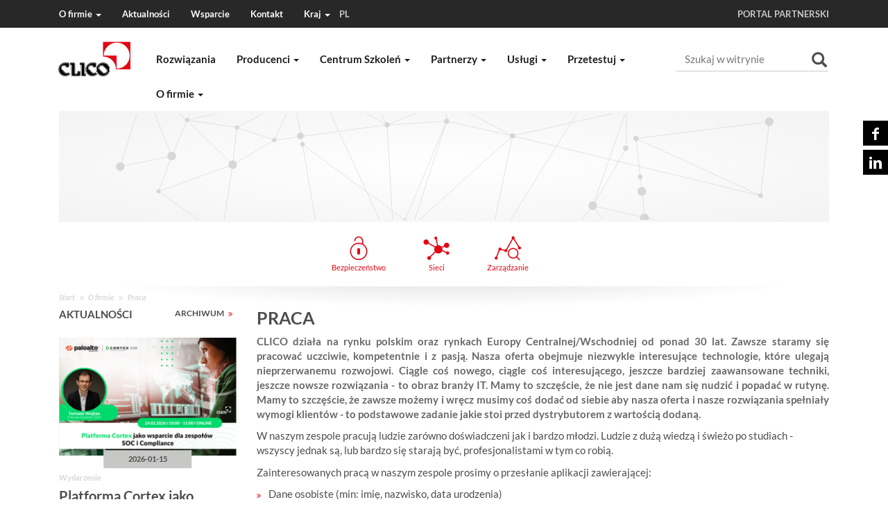

--- FILE ---
content_type: text/html;charset=utf-8
request_url: https://clico.pl/about/career
body_size: 90297
content:
<!DOCTYPE html>
<html xmlns="http://www.w3.org/1999/xhtml" lang="pl" xml:lang="pl">

<head><meta http-equiv="Content-Type" content="text/html; charset=UTF-8" />
  <title>Praca — CLICO PL</title>
  <link rel="shortcut icon" type="image/x-icon" href="/++theme++clicotheme/favicon-32x32.ico" />
  <link rel="apple-touch-icon" href="/++theme++clicotheme/sygnet-57x57.png" />
  <link rel="apple-touch-icon-precomposed" sizes="192x192" href="/++theme++clicotheme/sygnet-192x192.png" />
  <link rel="apple-touch-icon-precomposed" sizes="180x180" href="/++theme++clicotheme/sygnet-180x180.png" />
  <link rel="apple-touch-icon-precomposed" sizes="167x167" href="/++theme++clicotheme/sygnet-167x167.png" />
  <link rel="apple-touch-icon-precomposed" sizes="152x152" href="/++theme++clicotheme/sygnet-152x152.png" />
  <link rel="apple-touch-icon-precomposed" sizes="144x144" href="/++theme++clicotheme/sygnet-144x144.png" />
  <link rel="apple-touch-icon-precomposed" sizes="114x114" href="/++theme++clicotheme/sygnet-114x114.png" />
  <link rel="apple-touch-icon-precomposed" sizes="72x72" href="/++theme++clicotheme/sygnet-72x72.png" />
  <link rel="apple-touch-icon-precomposed" sizes="57x57" href="/++theme++clicotheme/sygnet-57x57.png" />
  <link rel="apple-touch-icon-precomposed" href="/++theme++clicotheme/sygnet-57x57.png" />
<meta name="twitter:card" content="summary" /><meta property="og:site_name" content="CLICO PL" /><meta property="og:title" content="Praca" /><meta property="og:type" content="website" /><meta property="og:description" content="CLICO działa na rynku polskim oraz rynkach Europy Centralnej/Wschodniej od ponad 30 lat. Zawsze staramy się pracować uczciwie, kompetentnie i z pasją. Nasza oferta obejmuje niezwykle interesujące technologie, które ulegają nieprzerwanemu rozwojowi. Ciągle coś nowego, ciągle coś interesującego, jeszcze bardziej zaawansowane techniki, jeszcze nowsze rozwiązania - to obraz branży IT. Mamy to szczęście, że nie jest dane nam się nudzić i popadać w rutynę. Mamy to szczęście, że zawsze możemy i wręcz musimy coś dodać od siebie aby nasza oferta i nasze rozwiązania spełniały wymogi klientów - to podstawowe zadanie jakie stoi przed dystrybutorem z wartością dodaną." /><meta property="og:url" content="https://clico.pl/about/career" /><meta property="og:image" content="https://clico.pl/logo.png" /><meta property="og:image:type" content="image/png" /><meta name="google-site-verification" content="Dds0PBxoMdQFfzwsTPY_tCEMrC7xQ7dBNRNxfYiAD0o" /><meta name="facebook-domain-verification" content="knr72ghsjexrkx17gyf9oigh53f4x4" /><meta name="description" content="CLICO działa na rynku polskim oraz rynkach Europy Centralnej/Wschodniej od ponad 30 lat. Zawsze staramy się pracować uczciwie, kompetentnie i z pasją. Nasza oferta obejmuje niezwykle interesujące technologie, które ulegają nieprzerwanemu rozwojowi. Ciągle coś nowego, ciągle coś interesującego, jeszcze bardziej zaawansowane techniki, jeszcze nowsze rozwiązania - to obraz branży IT. Mamy to szczęście, że nie jest dane nam się nudzić i popadać w rutynę. Mamy to szczęście, że zawsze możemy i wręcz musimy coś dodać od siebie aby nasza oferta i nasze rozwiązania spełniały wymogi klientów - to podstawowe zadanie jakie stoi przed dystrybutorem z wartością dodaną." /><meta name="viewport" content="width=device-width, initial-scale=1.0" /><meta name="generator" content="Plone - http://plone.com" /><link rel="stylesheet" href="https://clico.pl/++plone++production/++unique++2025-07-22T13:12:57.718378/default.css" data-bundle="production" /><link rel="stylesheet" href="https://clico.pl/++plone++clico.news/++unique++2025-06-26%2014%3A54%3A57.841325/clico.news.min.css" data-bundle="clico.news" /><link rel="stylesheet" href="https://clico.pl/++plone++clico.videotutorial/++unique++2025-06-26%2015%3A05%3A05.556389/clico.videotutorial.min.css" data-bundle="clico.videotutorial" /><link rel="stylesheet" href="https://clico.pl/++plone++collective.slick/++unique++2025-06-26%2015%3A36%3A07.782453/slick.css" data-bundle="collective-slick" /><link rel="stylesheet" href="https://clico.pl/++plone++static/++unique++2025-06-26%2015%3A48%3A29.798220/plone-fontello-compiled.css" data-bundle="plone-fontello" /><link rel="stylesheet" href="https://clico.pl/++plone++static/++unique++2025-06-26%2015%3A48%3A29.799221/plone-glyphicons-compiled.css" data-bundle="plone-glyphicons" /><link rel="stylesheet" href="https://clico.pl/++plone++clico.banner/++unique++2025-06-26%2014%3A57%3A18.306420/clico.banner.min.css" data-bundle="clico.banner" /><link rel="stylesheet" href="https://clico.pl/++plone++clico.training/++unique++2025-06-26%2015%3A00%3A17.815097/clico.training.min.css" data-bundle="clico.training" /><link rel="stylesheet" href="https://clico.pl/++plone++clico.vendor/++unique++2025-12-16%2012%3A50%3A59.098823/clico.vendor.min.css" data-bundle="clico.vendor" /><link rel="stylesheet" href="https://clico.pl//++theme++clicotheme/less/clico.theme.min.css" data-bundle="diazo" /><link rel="canonical" href="https://clico.pl/about/career" /><link rel="search" href="https://clico.pl/@@search" title="Przeszukaj stronę" /><script>(function (w, d, s, l, i) { w[l] = w[l] || []; w[l].push({ 'gtm.start': new Date().getTime(), event: 'gtm.js' }); var f = d.getElementsByTagName(s)[0], j = d.createElement(s), dl = l != 'dataLayer' ? '&l=' + l : ''; j.async = true; j.src = 'https://www.googletagmanager.com/gtm.js?id=' + i + dl; f.parentNode.insertBefore(j, f); })(window, document, 'script', 'dataLayer', 'GTM-K3P7376');</script><script async="" src="https://www.googletagmanager.com/gtag/js?id=UA-173439724-1"></script><script>
      window.dataLayer = window.dataLayer || [];
      function gtag() { dataLayer.push(arguments); }
      gtag('js', new Date());
      gtag('config', 'UA-173439724-1');
    </script><script>(function (w, d, s, l, i) { w[l] = w[l] || []; w[l].push({ 'gtm.start': new Date().getTime(), event: 'gtm.js' }); var f = d.getElementsByTagName(s)[0], j = d.createElement(s), dl = l != 'dataLayer' ? '&l=' + l : ''; j.async = true; j.src = 'https://www.googletagmanager.com/gtm.js?id=' + i + dl; f.parentNode.insertBefore(j, f); })(window, document, 'script', 'dataLayer', 'GTM-NC6WL45');</script><script>!function(f,b,e,v,n,t,s){if(f.fbq)return;n=f.fbq=function(){n.callMethod?n.callMethod.apply(n,arguments):n.queue.push(arguments)};if(!f._fbq)f._fbq=n;n.push=n;n.loaded=!0;n.version='2.0';n.queue=[];t=b.createElement(e);t.async=!0;t.src=v;s=b.getElementsByTagName(e)[0];s.parentNode.insertBefore(t,s)}(window, document,'script','https://connect.facebook.net/en_US/fbevents.js');fbq('init', '3973610232894463');fbq('track', 'PageView');</script><script>PORTAL_URL = 'https://clico.pl';</script><script type="text/javascript" src="https://clico.pl/++plone++production/++unique++2025-07-22T13:12:57.718378/default.js" data-bundle="production"></script><script type="text/javascript" src="https://clico.pl/++plone++clico.news/++unique++2025-06-26%2014%3A54%3A57.841325/clico.news.bundle.min.js" data-bundle="clico.news"></script><script type="text/javascript" src="https://clico.pl/++plone++clico.videotutorial/++unique++2025-06-26%2015%3A05%3A05.556389/clico.videotutorial.bundle.min.js" data-bundle="clico.videotutorial"></script><script type="text/javascript" src="https://clico.pl/++plone++collective.slick/++unique++2025-06-26%2015%3A36%3A07.782453/bundle.min.js" data-bundle="collective-slick"></script><script type="text/javascript" src="https://clico.pl/++plone++clico.banner/++unique++2025-06-26%2014%3A57%3A18.306420/clico.banner.bundle.min.js" data-bundle="clico.banner"></script><script type="text/javascript" src="https://clico.pl/++plone++clico.theme/++unique++2025-06-26%2015%3A07%3A25.786481/clico.theme.bundle.min.js" data-bundle="clico.theme"></script><script type="text/javascript" src="https://clico.pl/++plone++clico.training/++unique++2025-06-26%2015%3A00%3A17.815097/clico.training.bundle.min.js" data-bundle="clico.training"></script><script type="text/javascript" src="https://clico.pl/++plone++clico.vendor/++unique++2025-12-16%2012%3A50%3A59.098823/clico.vendor.bundle.min.js" data-bundle="clico.vendor"></script></head>

<body id="visual-portal-wrapper" class="frontend icons-on pat-markspeciallinks portaltype-clicojoboffers section-about site-Plone_pl subsection-career template-job_offers_view thumbs-on userrole-anonymous viewpermission-view" dir="ltr" data-base-url="https://clico.pl/about/career" data-view-url="https://clico.pl/about/career" data-portal-url="https://clico.pl" data-i18ncatalogurl="https://clico.pl/plonejsi18n" data-pat-markspeciallinks="{&quot;external_links_open_new_window&quot;: false, &quot;mark_special_links&quot;: true}" data-pat-plone-modal="{&quot;actionOptions&quot;: {&quot;displayInModal&quot;: false}}" data-pat-pickadate="{&quot;date&quot;: {&quot;selectYears&quot;: 200}, &quot;time&quot;: {&quot;interval&quot;: 5 } }"><section id="portal-toolbar">
  </section><div class="outer-wrapper">
    <header id="content-header" role="banner">
      <nav id="clico-header-menu" class="plone-navbar clico-navbar">
    <div class="container">

      <div class="plone-navbar-header clico-header">
        <button type="button" class="plone-navbar-toggle collapsed" data-toggle="collapse" data-target="#portal-header-nav">
          <span class="sr-only">Toggle navigation</span>
          <span class="icon-bar top-bar"></span>
          <span class="icon-bar middle-bar"></span>
          <span class="icon-bar bottom-bar"></span>
        </button>
      </div>

      <div class="plone-collapse plone-navbar-collapse" id="portal-header-nav">
        <ul class="plone-nav clico-nav plone-navbar-nav">
          
            

              <li class="dropdown">

                <a href="#" class="dropdown-toggle" data-toggle="dropdown" role="button" aria-haspopup="true" aria-expanded="false">O firmie <span class="caret"></span></a>

                <ul class="dropdown-menu">
                  
                    <li><a title="Misja" href="https://clico.pl/about/mission">Misja</a></li>
                  
                    <li><a title="Historia firmy" href="https://clico.pl/about/history">Historia firmy</a></li>
                  
                    <li><a title="Certyfikaty" href="https://clico.pl/about/certificates">Certyfikaty</a></li>
                  
                    <li><a title="Zastrzeżenia prawne" href="https://clico.pl/about/legalreservations">Zastrzeżenia prawne</a></li>
                  
                    <li><a title="Praca" href="https://clico.pl/about/career">Praca</a></li>
                  
                </ul>

              </li>

            
            
          
            
            
              <li><a title="Aktualności" href="https://clico.pl/news">Aktualności</a></li>
            
          
            
            
              <li><a title="Wsparcie" href="https://clico.pl/support">Wsparcie</a></li>
            
          
            
            
              <li><a title="Kontakt" href="https://clico.pl/contact">Kontakt</a></li>
            
          

          <li class="dropdown">

            <a href="#" class="dropdown-toggle" data-toggle="dropdown" role="button" aria-haspopup="true" aria-expanded="false">
              Kraj <span class="caret"></span>
              <span class="curr-country-code">PL</span>
            </a>


            <ul class="dropdown-menu countries">
              
                
                  <li><a title="Albania" href="https://clico.si"><img src="https://clico.pl/++resource++country-flags/al.gif" /> - Albania</a></li>
                
              
                
                  <li><a title="Bosnia and Herzegovina" href="https://clico.hr"><img src="https://clico.pl/++resource++country-flags/ba.gif" /> - Bosnia and Herzegovina</a></li>
                
              
                
                  <li><a title="Bulgaria" href="https://clico.bg"><img src="https://clico.pl/++resource++country-flags/bg.gif" /> - Bulgaria</a></li>
                
              
                
                  <li><a title="Croatia" href="https://clico.hr"><img src="https://clico.pl/++resource++country-flags/hr.gif" /> - Croatia</a></li>
                
              
                
                  <li><a title="Czech Republic" href="https://clico.cz"><img src="https://clico.pl/++resource++country-flags/cz.gif" /> - Czech Republic</a></li>
                
              
                
                  <li><a title="Estonia" href="https://clico.ee"><img src="https://clico.pl/++resource++country-flags/ee.gif" /> - Estonia</a></li>
                
              
                
              
                
                  <li><a title="Hungary" href="https://clico.hu"><img src="https://clico.pl/++resource++country-flags/hu.gif" /> - Hungary</a></li>
                
              
                
              
                
                  <li><a title="Kosovo" href="https://clico.hr"><img src="https://clico.pl/++resource++country-flags/xk.gif" /> - Kosovo</a></li>
                
              
                
                  <li><a title="Latvia" href="https://clico.lv"><img src="https://clico.pl/++resource++country-flags/lv.gif" /> - Latvia</a></li>
                
              
                
                  <li><a title="Lithuania" href="https://clico.lt"><img src="https://clico.pl/++resource++country-flags/lt.gif" /> - Lithuania</a></li>
                
              
                
                  <li><a title="Macedonia" href="https://clico.rs"><img src="https://clico.pl/++resource++country-flags/mk.gif" /> - Macedonia</a></li>
                
              
                
                  <li><a title="Moldova" href="https://clico.ro"><img src="https://clico.pl/++resource++country-flags/md.gif" /> - Moldova</a></li>
                
              
                
                  <li><a title="Montenegro" href="https://clico.rs"><img src="https://clico.pl/++resource++country-flags/me.gif" /> - Montenegro</a></li>
                
              
                
                  <li><a title="Poland" href="https://clico.pl"><img src="https://clico.pl/++resource++country-flags/pl.gif" /> - Poland</a></li>
                
              
                
                  <li><a title="Romania" href="https://clico.ro"><img src="https://clico.pl/++resource++country-flags/ro.gif" /> - Romania</a></li>
                
              
                
                  <li><a title="Serbia" href="https://clico.rs"><img src="https://clico.pl/++resource++country-flags/rs.gif" /> - Serbia</a></li>
                
              
                
                  <li><a title="Slovakia" href="https://clico.sk"><img src="https://clico.pl/++resource++country-flags/sk.gif" /> - Slovakia</a></li>
                
              
                
                  <li><a title="Slovenia" href="https://clico.si"><img src="https://clico.pl/++resource++country-flags/si.gif" /> - Slovenia</a></li>
                
              
                
                  <li><a title="Ukraine" href="https://clico.ua"><img src="https://clico.pl/++resource++country-flags/ua.gif" /> - Ukraine</a></li>
                
              
            </ul>

          </li>

        </ul>

        <ul class="plone-nav clico-nav clico-nav-right plone-navbar-nav">
          <li><a title="Portal Partnerski" href="https://partner.clico.pl" target="_blank" id="partner-portal-link" class="text-uppercase">Portal partnerski</a></li>
<!--
          <tal:cond condition="python: view.user_data['anonymous']">
            <li>
              <a title="Log in" href="{view/user_data/auth_url}" i18n:attributes="title" i18n:domain="plone">
                <i class="icon-torso"></i><span i18n:translate="Log in" i18n:domain="plone">Log in</span>
              </a>
            </li>
          </tal:cond>
          <tal:cond condition="python: not view.user_data['anonymous']">
            <li>
              <a title="Log out" href="{view/user_data/auth_url}" i18n:attributes="title" i18n:domain="plone">
                <i class="icon-torso"></i><span i18n:translate="Log out" i18n:domain="plone">Log out</span>
              </a>
            </li>
          </tal:cond>
-->
        </ul>
      </div>

    </div>
  </nav><div class="container">
        
      <div class="socialmedia-icon-bar">
    <a href="https://pl-pl.facebook.com/clico.krakow" target="_blank" class="facebook icon-facebook"></a>
    <a href="https://pl.linkedin.com/company/clico" target="_blank" class="linkedin icon-linkedin"></a>
</div>



  



<div id="portal-header">
    






  <div id="clico-header">

    

    

    

    

    

    

    

    
      
      
        <!-- Google Tag Manager (noscript) -->
        <noscript><iframe src="https://www.googletagmanager.com/ns.html?id=GTM-NC6WL45" height="0" width="0" style="display:none;visibility:hidden"></iframe></noscript>
        <!-- End Google Tag Manager (noscript) -->
      
    

    

    

    

    

  </div>



</div>

    
        
      </div>
    </header>
    <div id="mainnavigation-wrapper">
      <div class="container">
        <div id="mainnavigation">

  <p class="hiddenStructure">Navigation</p>
  <nav class="plone-navbar" id="portal-globalnav-wrapper">
    <div class="container">
      <div class="plone-navbar-header">
        <button type="button" class="plone-navbar-toggle collapsed" data-toggle="collapse" data-target="#portal-globalnav-collapse">
          <span class="sr-only">Toggle navigation</span>
          <span class="icon-bar"></span>
          <span class="icon-bar"></span>
          <span class="icon-bar"></span>
        </button>
      </div>

      <div class="plone-collapse plone-navbar-collapse" id="portal-globalnav-collapse">
        <ul class="plone-nav plone-navbar-nav" id="portal-globalnav">
            

              
                <!-- Menu generated in external module ie. clico.training -->
                

  
    <li id="portaltab-solutions">
        <a href="https://clico.pl/solutions">
          Rozwiązania
<!--          <span class="caret"></span>-->
        </a>
    </li>
  



              
              

            

              
                <!-- Menu generated in external module ie. clico.training -->
                

  

    <li class="dropdown" id="portaltab-vendors">

      <a href="#" class="dropdown-toggle" data-toggle="dropdown" role="button" aria-haspopup="true" aria-expanded="false">Producenci <span class="caret"></span></a>

      <ul class="dropdown-menu">

        
          <li id="portaltab-arista-networks">
              <a href="https://clico.pl/vendors/arista-networks">
                Arista Networks
              </a>
          </li>
        
          <li id="portaltab-armis">
              <a href="https://clico.pl/vendors/armis">
                Armis
              </a>
          </li>
        
          <li id="portaltab-aruba-networks">
              <a href="https://clico.pl/vendors/aruba-networks">
                Aruba Networks / Hewlett Packard Enterprise Company
              </a>
          </li>
        
          <li id="portaltab-black-duck">
              <a href="https://clico.pl/vendors/black-duck">
                Black Duck
              </a>
          </li>
        
          <li id="portaltab-bluecat-networks">
              <a href="https://clico.pl/vendors/bluecat-networks">
                BlueCat Networks
              </a>
          </li>
        
          <li id="portaltab-check-point">
              <a href="https://clico.pl/vendors/check-point">
                Check Point Software Technologies
              </a>
          </li>
        
          <li id="portaltab-cloudflare">
              <a href="https://clico.pl/vendors/cloudflare">
                Cloudflare
              </a>
          </li>
        
          <li id="portaltab-cryptme">
              <a href="https://clico.pl/vendors/cryptme">
                Cryptme
              </a>
          </li>
        
          <li id="portaltab-cyberark">
              <a href="https://clico.pl/vendors/cyberark">
                CyberArk
              </a>
          </li>
        
          <li id="portaltab-digi-international">
              <a href="https://clico.pl/vendors/digi-international">
                DIGI International
              </a>
          </li>
        
          <li id="portaltab-elastic">
              <a href="https://clico.pl/vendors/elastic">
                Elastic
              </a>
          </li>
        
          <li id="portaltab-entrust">
              <a href="https://clico.pl/vendors/entrust">
                Entrust
              </a>
          </li>
        
          <li id="portaltab-exabeam">
              <a href="https://clico.pl/vendors/exabeam">
                Exabeam
              </a>
          </li>
        
          <li id="portaltab-f5-networks">
              <a href="https://clico.pl/vendors/f5-networks">
                F5
              </a>
          </li>
        
          <li id="portaltab-fidelis-security">
              <a href="https://clico.pl/vendors/fidelis-security">
                Fidelis Security
              </a>
          </li>
        
          <li id="portaltab-forcepoint">
              <a href="https://clico.pl/vendors/forcepoint">
                Forcepoint
              </a>
          </li>
        
          <li id="portaltab-forescout">
              <a href="https://clico.pl/vendors/forescout">
                Forescout
              </a>
          </li>
        
          <li id="portaltab-greycortex">
              <a href="https://clico.pl/vendors/greycortex">
                GREYCORTEX
              </a>
          </li>
        
          <li id="portaltab-hid-global">
              <a href="https://clico.pl/vendors/hid-global">
                HID Global
              </a>
          </li>
        
          <li id="portaltab-illumio">
              <a href="https://clico.pl/vendors/illumio">
                Illumio
              </a>
          </li>
        
          <li id="portaltab-imperva">
              <a href="https://clico.pl/vendors/imperva">
                Imperva
              </a>
          </li>
        
          <li id="portaltab-infinera">
              <a href="https://clico.pl/vendors/infinera">
                Infinera
              </a>
          </li>
        
          <li id="portaltab-juniper-networks">
              <a href="https://clico.pl/vendors/juniper-networks">
                Juniper Networks
              </a>
          </li>
        
          <li id="portaltab-microsens">
              <a href="https://clico.pl/vendors/microsens">
                MICROSENS
              </a>
          </li>
        
          <li id="portaltab-nacview">
              <a href="https://clico.pl/vendors/nacview">
                NACVIEW
              </a>
          </li>
        
          <li id="portaltab-netskope">
              <a href="https://clico.pl/vendors/netskope">
                Netskope
              </a>
          </li>
        
          <li id="portaltab-niagara-networks">
              <a href="https://clico.pl/vendors/niagara-networks">
                Niagara Networks
              </a>
          </li>
        
          <li id="portaltab-opengear-a-digi-company">
              <a href="https://clico.pl/vendors/opengear-a-digi-company">
                Opengear (a DIGI company)
              </a>
          </li>
        
          <li id="portaltab-palo-alto-networks">
              <a href="https://clico.pl/vendors/palo-alto-networks">
                Palo Alto Networks
              </a>
          </li>
        
          <li id="portaltab-pointsharp">
              <a href="https://clico.pl/vendors/pointsharp">
                Pointsharp
              </a>
          </li>
        
          <li id="portaltab-radware">
              <a href="https://clico.pl/vendors/radware">
                Radware
              </a>
          </li>
        
          <li id="portaltab-rapid7">
              <a href="https://clico.pl/vendors/rapid7">
                Rapid7
              </a>
          </li>
        
          <li id="portaltab-recorded-future">
              <a href="https://clico.pl/vendors/recorded-future">
                Recorded Future
              </a>
          </li>
        
          <li id="portaltab-rubrik">
              <a href="https://clico.pl/vendors/rubrik">
                Rubrik
              </a>
          </li>
        
          <li id="portaltab-commscope-ruckus-networks">
              <a href="https://clico.pl/vendors/commscope-ruckus-networks">
                RUCKUS Networks
              </a>
          </li>
        
          <li id="portaltab-sailpoint-technologies">
              <a href="https://clico.pl/vendors/sailpoint-technologies">
                SailPoint Technologies
              </a>
          </li>
        
          <li id="portaltab-securevisio">
              <a href="https://clico.pl/vendors/securevisio">
                SecureVisio
              </a>
          </li>
        
          <li id="portaltab-sentinelone">
              <a href="https://clico.pl/vendors/sentinelone">
                SentinelOne
              </a>
          </li>
        
          <li id="portaltab-silverfort">
              <a href="https://clico.pl/vendors/silverfort">
                Silverfort
              </a>
          </li>
        
          <li id="portaltab-solarwinds">
              <a href="https://clico.pl/vendors/solarwinds">
                SolarWinds
              </a>
          </li>
        
          <li id="portaltab-thales">
              <a href="https://clico.pl/vendors/thales">
                Thales
              </a>
          </li>
        
          <li id="portaltab-trend-micro">
              <a href="https://clico.pl/vendors/trend-micro">
                Trend Micro
              </a>
          </li>
        
          <li id="portaltab-tufin">
              <a href="https://clico.pl/vendors/tufin">
                Tufin
              </a>
          </li>
        
          <li id="portaltab-txone-networks">
              <a href="https://clico.pl/vendors/txone-networks">
                TXOne Networks
              </a>
          </li>
        
          <li id="portaltab-varonis">
              <a href="https://clico.pl/vendors/varonis">
                VARONIS
              </a>
          </li>
        
          <li id="portaltab-vectra">
              <a href="https://clico.pl/vendors/vectra">
                Vectra
              </a>
          </li>
        
          <li id="portaltab-xm-cyber">
              <a href="https://clico.pl/vendors/xm-cyber">
                XM Cyber
              </a>
          </li>
        
          <li id="portaltab-yubico">
              <a href="https://clico.pl/vendors/yubico">
                Yubico
              </a>
          </li>
        
          <li id="portaltab-zscaler">
              <a href="https://clico.pl/vendors/zscaler">
                Zscaler
              </a>
          </li>
        

      </ul>
    </li>

  



              
              

            

              
                <!-- Menu generated in external module ie. clico.training -->
                

  

    <li class="dropdown" id="portaltab-trainings">

      <a href="#" class="dropdown-toggle" data-toggle="dropdown" role="button" aria-haspopup="true" aria-expanded="false">Centrum Szkoleń <span class="caret"></span></a>

      <ul class="dropdown-menu">

        
          <li id="portaltab-author_trainings">
              <a href="https://clico.pl/trainings/author_trainings">
                Szkolenia autorskie
              </a>
          </li>
        
          <li id="portaltab-szkolenia-autoryzowane">
              <a href="https://clico.pl/trainings/szkolenia-autoryzowane">
                Szkolenia autoryzowane
              </a>
          </li>
        
          <li id="portaltab-copy_of_szkolenia-incident-response-elastic-security">
              <a href="https://clico.pl/trainings/copy_of_szkolenia-incident-response-elastic-security">
                Szkolenia Incident Response z Elastic Security
              </a>
          </li>
        
          <li id="portaltab-szkolenia-incident-response-edr-xdr">
              <a href="https://clico.pl/trainings/szkolenia-incident-response-edr-xdr">
                Szkolenia Incident Response z  EDR/XDR
              </a>
          </li>
        
          <li id="portaltab-testy_ad_i_odpornosci_na_ransomware">
              <a href="https://clico.pl/trainings/testy_ad_i_odpornosci_na_ransomware">
                Testy AD i odporności na ransomware
              </a>
          </li>
        
          <li id="portaltab-cyberbezpieczenstwo-dla-pracownikow">
              <a href="https://clico.pl/trainings/cyberbezpieczenstwo-dla-pracownikow">
                Cyberbezpieczeństwo dla pracowników biurowych
              </a>
          </li>
        
          <li id="portaltab-budowanie_swiadomosci_cyber_zagrozen_w_dzialach_it">
              <a href="https://clico.pl/trainings/budowanie_swiadomosci_cyber_zagrozen_w_dzialach_it">
                Budowanie świadomości cyberzagrożeń w działach IT
              </a>
          </li>
        
          <li id="portaltab-red-teaming">
              <a href="https://clico.pl/trainings/red-teaming">
                Red Teaming dla IT i SOC
              </a>
          </li>
        
          <li id="portaltab-authorized_trainings">
              <a href="https://clico.pl/trainings/authorized_trainings">
                Kalendarz szkoleń
              </a>
          </li>
        
          <li id="portaltab-vouchery">
              <a href="https://clico.pl/trainings/vouchery">
                Vouchery
              </a>
          </li>
        
          <li id="portaltab-polecane-miejsca-noclegowe">
              <a href="https://clico.pl/trainings/polecane-miejsca-noclegowe">
                Polecane miejsca noclegowe
              </a>
          </li>
        
          <li id="portaltab-regulations">
              <a href="https://clico.pl/trainings/regulations">
                Regulamin szkoleń
              </a>
          </li>
        
          <li id="portaltab-o-nas">
              <a href="https://clico.pl/trainings/o-nas">
                O nas
              </a>
          </li>
        
          <li id="portaltab-copy_of_exams">
              <a href="https://clico.pl/trainings/copy_of_exams">
                Kontakt
              </a>
          </li>
        

      </ul>
    </li>

  



              
              

            

              
              

                
                  <!-- Menu with submenu elements -->
                  <li class="dropdown" id="portaltab-partners">
                    <a href="#" class="dropdown-toggle" data-toggle="dropdown" role="button" aria-haspopup="true" aria-expanded="false">Partnerzy <span class="caret"></span></a>

                    <ul class="dropdown-menu">

                      
                        <li id="portaltab-partnerbenefits">
                            <a href="https://clico.pl/partners/partnerbenefits">
                              Korzyści dla partnerów
                            </a>
                        </li>
                      
                        <li id="portaltab-becomepartner">
                            <a href="https://clico.pl/partners/becomepartner">
                              Zostań partnerem
                            </a>
                        </li>
                      
                        <li id="portaltab-projectregistration">
                            <a href="https://clico.pl/partners/projectregistration">
                              Rejestracja projektu
                            </a>
                        </li>
                      
                        <li id="portaltab-partnerportal">
                            <a href="https://clico.pl/partners/partnerportal">
                              Logowanie do portalu
                            </a>
                        </li>
                      

                    </ul>
                  </li>

                
                

              

            

              
              

                
                  <!-- Menu with submenu elements -->
                  <li class="dropdown" id="portaltab-services">
                    <a href="#" class="dropdown-toggle" data-toggle="dropdown" role="button" aria-haspopup="true" aria-expanded="false">Usługi <span class="caret"></span></a>

                    <ul class="dropdown-menu">

                      
                        <li id="portaltab-aboutservices">
                            <a href="https://clico.pl/services/aboutservices">
                              O usługach
                            </a>
                        </li>
                      
                        <li id="portaltab-professionalservices">
                            <a href="https://clico.pl/services/professionalservices">
                              Usługi profesjonalne
                            </a>
                        </li>
                      
                        <li id="portaltab-securityaudit">
                            <a href="https://clico.pl/services/securityaudit">
                              Testy bezpieczeństwa
                            </a>
                        </li>
                      

                    </ul>
                  </li>

                
                

              

            

              
              

                
                  <!-- Menu with submenu elements -->
                  <li class="dropdown" id="portaltab-tryandtest">
                    <a href="#" class="dropdown-toggle" data-toggle="dropdown" role="button" aria-haspopup="true" aria-expanded="false">Przetestuj <span class="caret"></span></a>

                    <ul class="dropdown-menu">

                      
                        <li id="portaltab-tatform">
                            <a href="https://clico.pl/tryandtest/tatform">
                              Wypożycz i testuj
                            </a>
                        </li>
                      
                        <li id="portaltab-videotrainings">
                            <a href="https://clico.pl/tryandtest/videotrainings">
                              Wideoporadniki
                            </a>
                        </li>
                      

                    </ul>
                  </li>

                
                

              

            

              
              

                
                  <!-- Menu with submenu elements -->
                  <li class="dropdown" id="portaltab-about">
                    <a href="#" class="dropdown-toggle" data-toggle="dropdown" role="button" aria-haspopup="true" aria-expanded="false">O firmie <span class="caret"></span></a>

                    <ul class="dropdown-menu">

                      
                        <li id="portaltab-mission">
                            <a href="https://clico.pl/about/mission">
                              Misja
                            </a>
                        </li>
                      
                        <li id="portaltab-history">
                            <a href="https://clico.pl/about/history">
                              Historia firmy
                            </a>
                        </li>
                      
                        <li id="portaltab-certificates">
                            <a href="https://clico.pl/about/certificates">
                              Certyfikaty
                            </a>
                        </li>
                      
                        <li id="portaltab-legalreservations">
                            <a href="https://clico.pl/about/legalreservations">
                              Zastrzeżenia prawne
                            </a>
                        </li>
                      
                        <li id="portaltab-career">
                            <a href="https://clico.pl/about/career">
                              Praca
                            </a>
                        </li>
                      

                    </ul>
                  </li>

                
                

              

            
        </ul>
      </div>
    </div>
  </nav>
  <!-- <div tal:replace="structure python: context.unrestrictedTraverse('@@clicosolutionsmenu')()">
  </div> -->



<div id="portal-searchbox">

    <form id="searchGadget_form" action="https://clico.pl/@@search" role="search" data-pat-livesearch="ajaxUrl:https://clico.pl/@@ajax-search" class="pat-livesearch">

        <div class="LSBox">
          <label class="hiddenStructure" for="searchGadget">Szukaj</label>

          <div class="searchSection">
              <input id="searchbox_currentfolder_only" class="noborder" type="checkbox" name="path" value="/Plone_pl/about/career" />
              <label for="searchbox_currentfolder_only" style="cursor: pointer">tylko w bieżącym dziale</label>
          </div>

          <input name="SearchableText" type="text" size="18" id="searchGadget" title="Szukaj w witrynie" placeholder="Szukaj w witrynie" class="searchField" />

          <input type="submit" value="Szukaj" />

          <button type="submit" value=""><i class="glyphicon glyphicon-search"></i></button>

         </div>
    </form>

    <div id="portal-advanced-search" class="hiddenStructure">
        <a href="https://clico.pl/@@search">Wyszukiwanie Zaawansowane...</a>
    </div>

</div>



  <a id="portal-logo" title="CLICO PL" href="https://clico.pl">

     <img src="https://clico.pl/++plone++clico.theme/clico_logo.png" alt="CLICO PL" title="CLICO PL" />
  </a>


</div>
      </div>
    </div>
    <div id="above-content-banner-wrapper"></div>
    <div id="above-content-wrapper" class="container">
      <div id="viewlet-above-content">

  <div id="solution-types-top-menu">

    <div class="st-menu-container">

      <div class="st-menu-header">
        <a href="https://clico.pl/solutions" class="clico-link">
          <span>MAPA ROZWIĄZAŃ</span><i class="icon-angle-double-right"></i>
        </a>
      </div>

      <div class="st-menu-content st-menu-accordion">
        <div class="panel-group" id="accordion" role="tablist" aria-multiselectable="true">
          

            <div class="panel panel-default">

              <div class="panel-heading" role="tab" id="heading-&lt;bound method Iterator.number of &lt;Products.PageTemplates.engine.RepeatItem object at 0x7fbde6c05100&gt;&gt;">
                <h4 class="panel-title">
                  <a role="button" data-toggle="collapse" data-parent="#accordion" href="#collapse-&lt;bound method Iterator.number of &lt;Products.PageTemplates.engine.RepeatItem object at 0x7fbde6c05100&gt;&gt;" aria-expanded="true" aria-controls="collapse-&lt;bound method Iterator.number of &lt;Products.PageTemplates.engine.RepeatItem object at 0x7fbde6c05100&gt;&gt;">
                    Sieci<i class="icon-angle-double-right"></i>
                  </a>
                </h4>
              </div>

              <div id="collapse-&lt;bound method Iterator.number of &lt;Products.PageTemplates.engine.RepeatItem object at 0x7fbde6c05100&gt;&gt;" class="panel-collapse collapse" role="tabpanel" aria-labelledby="heading-&lt;bound method Iterator.number of &lt;Products.PageTemplates.engine.RepeatItem object at 0x7fbde6c05100&gt;&gt;">
                <div class="panel-body">

                  <ul>

                    
                      <li class="st-name">
                        <span data-st-id="st-network-packet-broker" class="smp-item text-capitalize">
                          Network Packet Broker
                          <i class="icon-angle-double-right"></i>
                        </span>
                      </li>
                    
                      <li class="st-name">
                        <span data-st-id="st-network-switches" class="smp-item text-capitalize">
                          Przełączniki sieciowe
                          <i class="icon-angle-double-right"></i>
                        </span>
                      </li>
                    
                      <li class="st-name">
                        <span data-st-id="st-network-routers" class="smp-item text-capitalize">
                          Routery sieciowe
                          <i class="icon-angle-double-right"></i>
                        </span>
                      </li>
                    
                      <li class="st-name">
                        <span data-st-id="st-wireless-networks" class="smp-item text-capitalize">
                          WLAN
                          <i class="icon-angle-double-right"></i>
                        </span>
                      </li>
                    

                  </ul>

                </div>
              </div>

            </div>

          

            <div class="panel panel-default">

              <div class="panel-heading" role="tab" id="heading-&lt;bound method Iterator.number of &lt;Products.PageTemplates.engine.RepeatItem object at 0x7fbde6c05100&gt;&gt;">
                <h4 class="panel-title">
                  <a role="button" data-toggle="collapse" data-parent="#accordion" href="#collapse-&lt;bound method Iterator.number of &lt;Products.PageTemplates.engine.RepeatItem object at 0x7fbde6c05100&gt;&gt;" aria-expanded="true" aria-controls="collapse-&lt;bound method Iterator.number of &lt;Products.PageTemplates.engine.RepeatItem object at 0x7fbde6c05100&gt;&gt;">
                    Bezpieczeństwo<i class="icon-angle-double-right"></i>
                  </a>
                </h4>
              </div>

              <div id="collapse-&lt;bound method Iterator.number of &lt;Products.PageTemplates.engine.RepeatItem object at 0x7fbde6c05100&gt;&gt;" class="panel-collapse collapse" role="tabpanel" aria-labelledby="heading-&lt;bound method Iterator.number of &lt;Products.PageTemplates.engine.RepeatItem object at 0x7fbde6c05100&gt;&gt;">
                <div class="panel-body">

                  <ul>

                    
                      <li class="st-name">
                        <span data-st-id="st-anti-ddos" class="smp-item text-capitalize">
                          Anti-DDoS
                          <i class="icon-angle-double-right"></i>
                        </span>
                      </li>
                    
                      <li class="st-name">
                        <span data-st-id="st-anti-malware-sandbox" class="smp-item text-capitalize">
                          Anti-malware Sandbox
                          <i class="icon-angle-double-right"></i>
                        </span>
                      </li>
                    
                      <li class="st-name">
                        <span data-st-id="st-app-delivery-controller" class="smp-item text-capitalize">
                          Application Delivery Controller
                          <i class="icon-angle-double-right"></i>
                        </span>
                      </li>
                    
                      <li class="st-name">
                        <span data-st-id="st-backup" class="smp-item text-capitalize">
                          Backup &amp; Storage
                          <i class="icon-angle-double-right"></i>
                        </span>
                      </li>
                    
                      <li class="st-name">
                        <span data-st-id="st-cloud-security" class="smp-item text-capitalize">
                          Cloud Security
                          <i class="icon-angle-double-right"></i>
                        </span>
                      </li>
                    
                      <li class="st-name">
                        <span data-st-id="st-dlp" class="smp-item text-capitalize">
                          DLP
                          <i class="icon-angle-double-right"></i>
                        </span>
                      </li>
                    
                      <li class="st-name">
                        <span data-st-id="st-data-encryption" class="smp-item text-capitalize">
                          Data Encryption
                          <i class="icon-angle-double-right"></i>
                        </span>
                      </li>
                    
                      <li class="st-name">
                        <span data-st-id="st-dspm" class="smp-item text-capitalize">
                          Data Security Posture Management (DSPM)
                          <i class="icon-angle-double-right"></i>
                        </span>
                      </li>
                    
                      <li class="st-name">
                        <span data-st-id="st-database-security" class="smp-item text-capitalize">
                          Database Security
                          <i class="icon-angle-double-right"></i>
                        </span>
                      </li>
                    
                      <li class="st-name">
                        <span data-st-id="st-deception" class="smp-item text-capitalize">
                          Deception
                          <i class="icon-angle-double-right"></i>
                        </span>
                      </li>
                    
                      <li class="st-name">
                        <span data-st-id="st-device-visibility" class="smp-item text-capitalize">
                          Device visibility
                          <i class="icon-angle-double-right"></i>
                        </span>
                      </li>
                    
                      <li class="st-name">
                        <span data-st-id="st-email-gateway" class="smp-item text-capitalize">
                          Email Gateway
                          <i class="icon-angle-double-right"></i>
                        </span>
                      </li>
                    
                      <li class="st-name">
                        <span data-st-id="st-endpoint-security" class="smp-item text-capitalize">
                          Endpoint Security
                          <i class="icon-angle-double-right"></i>
                        </span>
                      </li>
                    
                      <li class="st-name">
                        <span data-st-id="st-file-enc-and-sharing" class="smp-item text-capitalize">
                          File Encryption and Sharing
                          <i class="icon-angle-double-right"></i>
                        </span>
                      </li>
                    
                      <li class="st-name">
                        <span data-st-id="st-firewall" class="smp-item text-capitalize">
                          Firewall
                          <i class="icon-angle-double-right"></i>
                        </span>
                      </li>
                    
                      <li class="st-name">
                        <span data-st-id="st-hsm" class="smp-item text-capitalize">
                          HSM
                          <i class="icon-angle-double-right"></i>
                        </span>
                      </li>
                    
                      <li class="st-name">
                        <span data-st-id="st-ips" class="smp-item text-capitalize">
                          IPS
                          <i class="icon-angle-double-right"></i>
                        </span>
                      </li>
                    
                      <li class="st-name">
                        <span data-st-id="st-mobile-security" class="smp-item text-capitalize">
                          Mobile security
                          <i class="icon-angle-double-right"></i>
                        </span>
                      </li>
                    
                      <li class="st-name">
                        <span data-st-id="st-nac" class="smp-item text-capitalize">
                          NAC
                          <i class="icon-angle-double-right"></i>
                        </span>
                      </li>
                    
                      <li class="st-name">
                        <span data-st-id="st-scada" class="smp-item text-capitalize">
                          SCADA/OT Security
                          <i class="icon-angle-double-right"></i>
                        </span>
                      </li>
                    
                      <li class="st-name">
                        <span data-st-id="st-user-auth" class="smp-item text-capitalize">
                          User Authentication
                          <i class="icon-angle-double-right"></i>
                        </span>
                      </li>
                    
                      <li class="st-name">
                        <span data-st-id="st-vpn-gateway" class="smp-item text-capitalize">
                          VPN Gateway
                          <i class="icon-angle-double-right"></i>
                        </span>
                      </li>
                    
                      <li class="st-name">
                        <span data-st-id="st-virtual-security" class="smp-item text-capitalize">
                          Virtual Security
                          <i class="icon-angle-double-right"></i>
                        </span>
                      </li>
                    
                      <li class="st-name">
                        <span data-st-id="st-web-app-firewall" class="smp-item text-capitalize">
                          Web Application Firewall
                          <i class="icon-angle-double-right"></i>
                        </span>
                      </li>
                    
                      <li class="st-name">
                        <span data-st-id="st-web-gateway" class="smp-item text-capitalize">
                          Web Gateway
                          <i class="icon-angle-double-right"></i>
                        </span>
                      </li>
                    

                  </ul>

                </div>
              </div>

            </div>

          

            <div class="panel panel-default">

              <div class="panel-heading" role="tab" id="heading-&lt;bound method Iterator.number of &lt;Products.PageTemplates.engine.RepeatItem object at 0x7fbde6c05100&gt;&gt;">
                <h4 class="panel-title">
                  <a role="button" data-toggle="collapse" data-parent="#accordion" href="#collapse-&lt;bound method Iterator.number of &lt;Products.PageTemplates.engine.RepeatItem object at 0x7fbde6c05100&gt;&gt;" aria-expanded="true" aria-controls="collapse-&lt;bound method Iterator.number of &lt;Products.PageTemplates.engine.RepeatItem object at 0x7fbde6c05100&gt;&gt;">
                    Zarządzanie<i class="icon-angle-double-right"></i>
                  </a>
                </h4>
              </div>

              <div id="collapse-&lt;bound method Iterator.number of &lt;Products.PageTemplates.engine.RepeatItem object at 0x7fbde6c05100&gt;&gt;" class="panel-collapse collapse" role="tabpanel" aria-labelledby="heading-&lt;bound method Iterator.number of &lt;Products.PageTemplates.engine.RepeatItem object at 0x7fbde6c05100&gt;&gt;">
                <div class="panel-body">

                  <ul>

                    
                      <li class="st-name">
                        <span data-st-id="st-ms-idm" class="smp-item text-capitalize">
                          IDM
                          <i class="icon-angle-double-right"></i>
                        </span>
                      </li>
                    
                      <li class="st-name">
                        <span data-st-id="st-ms-ipam" class="smp-item text-capitalize">
                          IPAM - IP Address Management
                          <i class="icon-angle-double-right"></i>
                        </span>
                      </li>
                    
                      <li class="st-name">
                        <span data-st-id="st-ms-itsm" class="smp-item text-capitalize">
                          ITSM
                          <i class="icon-angle-double-right"></i>
                        </span>
                      </li>
                    
                      <li class="st-name">
                        <span data-st-id="st-ms-nba" class="smp-item text-capitalize">
                          NDR
                          <i class="icon-angle-double-right"></i>
                        </span>
                      </li>
                    
                      <li class="st-name">
                        <span data-st-id="st-ms-npm" class="smp-item text-capitalize">
                          NPM - Network Performance Monitoring
                          <i class="icon-angle-double-right"></i>
                        </span>
                      </li>
                    
                      <li class="st-name">
                        <span data-st-id="st-ms-change-mgt" class="smp-item text-capitalize">
                          Network Security Policy Management
                          <i class="icon-angle-double-right"></i>
                        </span>
                      </li>
                    
                      <li class="st-name">
                        <span data-st-id="st-ms-pas" class="smp-item text-capitalize">
                          Privileged Account Security
                          <i class="icon-angle-double-right"></i>
                        </span>
                      </li>
                    
                      <li class="st-name">
                        <span data-st-id="st-ms-siem" class="smp-item text-capitalize">
                          SIEM
                          <i class="icon-angle-double-right"></i>
                        </span>
                      </li>
                    
                      <li class="st-name">
                        <span data-st-id="st-ms-soar-soc" class="smp-item text-capitalize">
                          SOAR/SOC
                          <i class="icon-angle-double-right"></i>
                        </span>
                      </li>
                    
                      <li class="st-name">
                        <span data-st-id="st-ms-ueba" class="smp-item text-capitalize">
                          UEBA
                          <i class="icon-angle-double-right"></i>
                        </span>
                      </li>
                    
                      <li class="st-name">
                        <span data-st-id="st-ms-vul-mgt" class="smp-item text-capitalize">
                          Vulnerability Management
                          <i class="icon-angle-double-right"></i>
                        </span>
                      </li>
                    

                  </ul>

                </div>
              </div>

            </div>

          
        </div>
      </div>

      <div class="st-menu-content">
        
          <div class="st-menu-list st-col-0">
            <ul>
              <li class="cat-name">Sieci</li>

              
                <li class="st-name">
                  <span data-st-id="st-network-packet-broker" class="smp-item text-capitalize">
                    Network Packet Broker
                    <i class="icon-angle-double-right"></i>
                  </span>
                </li>
              
                <li class="st-name">
                  <span data-st-id="st-network-switches" class="smp-item text-capitalize">
                    Przełączniki sieciowe
                    <i class="icon-angle-double-right"></i>
                  </span>
                </li>
              
                <li class="st-name">
                  <span data-st-id="st-network-routers" class="smp-item text-capitalize">
                    Routery sieciowe
                    <i class="icon-angle-double-right"></i>
                  </span>
                </li>
              
                <li class="st-name">
                  <span data-st-id="st-wireless-networks" class="smp-item text-capitalize">
                    WLAN
                    <i class="icon-angle-double-right"></i>
                  </span>
                </li>
              

            </ul>
          </div>
        
          <div class="st-menu-list st-col-1">
            <ul>
              <li class="cat-name">Bezpieczeństwo</li>

              
                <li class="st-name">
                  <span data-st-id="st-anti-ddos" class="smp-item text-capitalize">
                    Anti-DDoS
                    <i class="icon-angle-double-right"></i>
                  </span>
                </li>
              
                <li class="st-name">
                  <span data-st-id="st-anti-malware-sandbox" class="smp-item text-capitalize">
                    Anti-malware Sandbox
                    <i class="icon-angle-double-right"></i>
                  </span>
                </li>
              
                <li class="st-name">
                  <span data-st-id="st-app-delivery-controller" class="smp-item text-capitalize">
                    Application Delivery Controller
                    <i class="icon-angle-double-right"></i>
                  </span>
                </li>
              
                <li class="st-name">
                  <span data-st-id="st-backup" class="smp-item text-capitalize">
                    Backup &amp; Storage
                    <i class="icon-angle-double-right"></i>
                  </span>
                </li>
              
                <li class="st-name">
                  <span data-st-id="st-cloud-security" class="smp-item text-capitalize">
                    Cloud Security
                    <i class="icon-angle-double-right"></i>
                  </span>
                </li>
              
                <li class="st-name">
                  <span data-st-id="st-dlp" class="smp-item text-capitalize">
                    DLP
                    <i class="icon-angle-double-right"></i>
                  </span>
                </li>
              
                <li class="st-name">
                  <span data-st-id="st-data-encryption" class="smp-item text-capitalize">
                    Data Encryption
                    <i class="icon-angle-double-right"></i>
                  </span>
                </li>
              
                <li class="st-name">
                  <span data-st-id="st-dspm" class="smp-item text-capitalize">
                    Data Security Posture Management (DSPM)
                    <i class="icon-angle-double-right"></i>
                  </span>
                </li>
              
                <li class="st-name">
                  <span data-st-id="st-database-security" class="smp-item text-capitalize">
                    Database Security
                    <i class="icon-angle-double-right"></i>
                  </span>
                </li>
              
                <li class="st-name">
                  <span data-st-id="st-deception" class="smp-item text-capitalize">
                    Deception
                    <i class="icon-angle-double-right"></i>
                  </span>
                </li>
              
                <li class="st-name">
                  <span data-st-id="st-device-visibility" class="smp-item text-capitalize">
                    Device visibility
                    <i class="icon-angle-double-right"></i>
                  </span>
                </li>
              
                <li class="st-name">
                  <span data-st-id="st-email-gateway" class="smp-item text-capitalize">
                    Email Gateway
                    <i class="icon-angle-double-right"></i>
                  </span>
                </li>
              
                <li class="st-name">
                  <span data-st-id="st-endpoint-security" class="smp-item text-capitalize">
                    Endpoint Security
                    <i class="icon-angle-double-right"></i>
                  </span>
                </li>
              
                <li class="st-name">
                  <span data-st-id="st-file-enc-and-sharing" class="smp-item text-capitalize">
                    File Encryption and Sharing
                    <i class="icon-angle-double-right"></i>
                  </span>
                </li>
              
                <li class="st-name">
                  <span data-st-id="st-firewall" class="smp-item text-capitalize">
                    Firewall
                    <i class="icon-angle-double-right"></i>
                  </span>
                </li>
              
                <li class="st-name">
                  <span data-st-id="st-hsm" class="smp-item text-capitalize">
                    HSM
                    <i class="icon-angle-double-right"></i>
                  </span>
                </li>
              
                <li class="st-name">
                  <span data-st-id="st-ips" class="smp-item text-capitalize">
                    IPS
                    <i class="icon-angle-double-right"></i>
                  </span>
                </li>
              
                <li class="st-name">
                  <span data-st-id="st-mobile-security" class="smp-item text-capitalize">
                    Mobile security
                    <i class="icon-angle-double-right"></i>
                  </span>
                </li>
              
                <li class="st-name">
                  <span data-st-id="st-nac" class="smp-item text-capitalize">
                    NAC
                    <i class="icon-angle-double-right"></i>
                  </span>
                </li>
              
                <li class="st-name">
                  <span data-st-id="st-scada" class="smp-item text-capitalize">
                    SCADA/OT Security
                    <i class="icon-angle-double-right"></i>
                  </span>
                </li>
              
                <li class="st-name">
                  <span data-st-id="st-user-auth" class="smp-item text-capitalize">
                    User Authentication
                    <i class="icon-angle-double-right"></i>
                  </span>
                </li>
              
                <li class="st-name">
                  <span data-st-id="st-vpn-gateway" class="smp-item text-capitalize">
                    VPN Gateway
                    <i class="icon-angle-double-right"></i>
                  </span>
                </li>
              
                <li class="st-name">
                  <span data-st-id="st-virtual-security" class="smp-item text-capitalize">
                    Virtual Security
                    <i class="icon-angle-double-right"></i>
                  </span>
                </li>
              
                <li class="st-name">
                  <span data-st-id="st-web-app-firewall" class="smp-item text-capitalize">
                    Web Application Firewall
                    <i class="icon-angle-double-right"></i>
                  </span>
                </li>
              
                <li class="st-name">
                  <span data-st-id="st-web-gateway" class="smp-item text-capitalize">
                    Web Gateway
                    <i class="icon-angle-double-right"></i>
                  </span>
                </li>
              

            </ul>
          </div>
        
          <div class="st-menu-list st-col-2">
            <ul>
              <li class="cat-name">Zarządzanie</li>

              
                <li class="st-name">
                  <span data-st-id="st-ms-idm" class="smp-item text-capitalize">
                    IDM
                    <i class="icon-angle-double-right"></i>
                  </span>
                </li>
              
                <li class="st-name">
                  <span data-st-id="st-ms-ipam" class="smp-item text-capitalize">
                    IPAM - IP Address Management
                    <i class="icon-angle-double-right"></i>
                  </span>
                </li>
              
                <li class="st-name">
                  <span data-st-id="st-ms-itsm" class="smp-item text-capitalize">
                    ITSM
                    <i class="icon-angle-double-right"></i>
                  </span>
                </li>
              
                <li class="st-name">
                  <span data-st-id="st-ms-nba" class="smp-item text-capitalize">
                    NDR
                    <i class="icon-angle-double-right"></i>
                  </span>
                </li>
              
                <li class="st-name">
                  <span data-st-id="st-ms-npm" class="smp-item text-capitalize">
                    NPM - Network Performance Monitoring
                    <i class="icon-angle-double-right"></i>
                  </span>
                </li>
              
                <li class="st-name">
                  <span data-st-id="st-ms-change-mgt" class="smp-item text-capitalize">
                    Network Security Policy Management
                    <i class="icon-angle-double-right"></i>
                  </span>
                </li>
              
                <li class="st-name">
                  <span data-st-id="st-ms-pas" class="smp-item text-capitalize">
                    Privileged Account Security
                    <i class="icon-angle-double-right"></i>
                  </span>
                </li>
              
                <li class="st-name">
                  <span data-st-id="st-ms-siem" class="smp-item text-capitalize">
                    SIEM
                    <i class="icon-angle-double-right"></i>
                  </span>
                </li>
              
                <li class="st-name">
                  <span data-st-id="st-ms-soar-soc" class="smp-item text-capitalize">
                    SOAR/SOC
                    <i class="icon-angle-double-right"></i>
                  </span>
                </li>
              
                <li class="st-name">
                  <span data-st-id="st-ms-ueba" class="smp-item text-capitalize">
                    UEBA
                    <i class="icon-angle-double-right"></i>
                  </span>
                </li>
              
                <li class="st-name">
                  <span data-st-id="st-ms-vul-mgt" class="smp-item text-capitalize">
                    Vulnerability Management
                    <i class="icon-angle-double-right"></i>
                  </span>
                </li>
              

            </ul>
          </div>
        
      </div>

    </div>

  </div>



  <div class="col-lg-12 col-md-12 col-sm-12 col-xs-12 banner-main-container">

    
      

        <style>
            @media(min-width: 1200px){
              /*lg*/
              .carousel-banner{
                height: 160.0px !important;
              }
            }

            @media(max-width: 1199px){
              /*md*/
              .carousel-banner{
                height: 160.0px !important;
              }
            }

            @media(max-width: 991px){
              /*sm*/
              .carousel-banner{
                height: 160.0px !important;
              }
            }

            @media (max-width: 767px){
              /*xs*/
              .carousel-banner{
                height: 320px !important;
              }
            }
        </style>

        
          <!-- Calculate total banner height for each screen resolution. -->
          <style>
            @media(min-width: 1200px){
              /*lg*/
              #carousel-banner-1{
                height: 160.0px !important;
              }
            }

            @media(max-width: 1199px){
              /*md*/
              #carousel-banner-1{
                height: 160.0px !important;
              }
            }

            @media(max-width: 991px){
              /*sm*/
              #carousel-banner-1{
                height: 160.0px !important;
              }
            }

            @media (max-width: 767px){
              /*xs*/
              #carousel-banner-1{
                height: 320px !important;
              }
            }

            

          </style>

        

        
          <!-- Double height of the banner for responsive widths when responsive_double_height flag is set. -->
          <style>
            @media (max-width: 767px){
              /*xs*/
              .banner-container {
                height: 320px;
              }

              .carousel-banner div.banner-img {
                height: 320px !important;
              }
            }
          </style>

        



        

        <div class="banner-container" data-autoplay="False" data-navdots="False" data-navarrows="False">

          


            <div>



              <div class="carousel-banner" id="carousel-banner-1" style="background-image: -webkit-radial-gradient(ellipse, #ffffff, #f3f3f3); background-image: radial-gradient(ellipse, #ffffff, #f3f3f3); background-repeat: no-repeat;; text-align: center; padding-top: 0%; padding-bottom: 0%;">

                <div class="banner-img" style="height: 160px; max-height: 320px;&#10;                            background-image: url('/Plone_pl/about/bannerscontainer/banner1/@@images/main_image'); background-position: center;&#10;                            width: 100%; position: absolute; top: 50%; transform: translateY(-50%);">
                </div>

                <div class="carousel-caption-container-main-top" style="height: inherit; position: absolute; top: 0; width: 100%; padding-top: inherit; padding-bottom: inherit;">
                  <div class="carousel-caption-container-main no-grey-appla" style="height: inherit; text-align: center; left: 10%; right: 10%;">
                    <div class="carousel-caption-container" style="height: inherit;">
                      
                        <style>
                          @media (max-width: 767px){
                            #carousel-banner-1 .carousel-caption-data p, #carousel-banner-1 .carousel-caption-data span, #carousel-banner-1 .carousel-caption-data div,
                            #carousel-banner-1 .carousel-caption-data h1, #carousel-banner-1 .carousel-caption-data h2, #carousel-banner-1 .carousel-caption-data h3, #carousel-banner-1 .carousel-caption-data h4, #carousel-banner-1 .carousel-caption-data h5, #carousel-banner-1 .carousel-caption-data h6
                            {color: #ffffff !important;}
                          }
                        </style>
                      
                      <div class="carousel-caption-data" style="height: inherit; display: flex; flex-direction: column; justify-content: center;"></div>
                    </div>
                  </div>
                </div>

              </div>
            </div>
          

        </div>

        

      
    

  </div>


<div class="pictograms-main-bar">

  <ul>
    
      <li>
        <img src="https://clico.pl/viewleticons/v_icon_security" title="" alt="Bezpieczeństwo" />
        <span>Bezpieczeństwo</span>
      </li>
    
      <li>
        <img src="https://clico.pl/viewleticons/v_icon_network" title="" alt="Sieci" />
        <span>Sieci</span>
      </li>
    
      <li>
        <img src="https://clico.pl/viewleticons/v_icon_management" title="" alt="Zarządzanie" />
        <span>Zarządzanie</span>
      </li>
    
  </ul>

  <div id="pictograms-main-bar-slider">

      

        <div>
          <div class="slider-svg">
            <img data-lazy="https://clico.pl/viewleticons/v_icon_security" title="" alt="Bezpieczeństwo" />
          </div>
          <div class="slider-text"><span>Bezpieczeństwo</span></div>
        </div>

      

        <div>
          <div class="slider-svg">
            <img data-lazy="https://clico.pl/viewleticons/v_icon_network" title="" alt="Sieci" />
          </div>
          <div class="slider-text"><span>Sieci</span></div>
        </div>

      

        <div>
          <div class="slider-svg">
            <img data-lazy="https://clico.pl/viewleticons/v_icon_management" title="" alt="Zarządzanie" />
          </div>
          <div class="slider-text"><span>Zarządzanie</span></div>
        </div>

      

    </div>

</div>


<nav id="portal-breadcrumbs" class="plone-breadcrumb">

  <div class="container box-shadow-top-light">

    <span id="breadcrumbs-you-are-here" class="hiddenStructure">Jesteś w:</span>

    <ol aria-labelledby="breadcrumbs-you-are-here">

      <li id="breadcrumbs-home">
        <a href="https://clico.pl">Start</a>
        <i class="icon-angle-double-right lightgray"></i>
      </li>

      <li id="breadcrumbs-1">
        
          <a href="https://clico.pl/about">O firmie</a>
          <i class="icon-angle-double-right lightgray">
          </i>

          
        
      </li>
      <li id="breadcrumbs-2">
        
          
          

          <span id="breadcrumbs-current">Praca</span>
        
      </li>

    </ol>

  </div>

</nav>
</div>
    </div>
    <div class="container" id="outer-content-container">
      <div class="row">
        <aside id="global_statusmessage">
      

      <div>
      </div>
    </aside>
      </div>
      <main id="main-container" class="row row-offcanvas row-offcanvas-right" role="main">
        <div id="sidebar" class="col-xs-12 col-sm-3 col-md-3 col-lg-3 sidebar-offcanvas">
        <aside id="portal-column-one">
          <div class="portletWrapper" id="portletwrapper-706c6f6e652e6c656674636f6c756d6e0a636f6e746578740a2f506c6f6e655f706c0a766e657773616c6c706f72746c6574" data-portlethash="706c6f6e652e6c656674636f6c756d6e0a636f6e746578740a2f506c6f6e655f706c0a766e657773616c6c706f72746c6574">

  <div class="cn-news-portlet resp-below-content">

    <div class="cn-box-top">
      <h3 class="pull-left text-uppercase">Aktualności</h3>
      <h5>
        <a href="https://clico.pl/news/?Subject%3Alist=Organizacja&amp;Subject%3Alist=Artyku%C5%82&amp;Subject%3Alist=Wydarzenie&amp;Subject%3Alist=Video" class="text-uppercase clico-link">
          <span class="text-uppercase">Archiwum</span>
          <i class="icon-angle-double-right"></i>
        </a>
      </h5>
    </div>

    
      
        <div class="fp-news-element">
          <div class="ne-image">

            <a href="https://clico.pl/news/platforma-cortex-jako-wsparcie-dla-zespolow-soc-i-compliance" style="background-image: url(https://clico.pl/news/platforma-cortex-jako-wsparcie-dla-zespolow-soc-i-compliance/@@images/news_tile_image);" title="Platforma Cortex jako wsparcie dla zespołów SOC i Compliance">
            </a>
            <div class="ne-date">
              2026-01-15
            </div>

          </div>

          <div class="ne-cat"><span>Wydarzenie</span></div>
          <div class="ne-descr">
            <h2>Platforma Cortex jako wsparcie dla zespołów SOC i Compliance</h2>
          </div>
          <div class="ne-text">
            <p>W trakcie spotkania zaprezentujemy zaawansowane rozwiązania bezpieczeństwa z rodziny Cortex od Palo Alto Networks.</p>
          </div>
          <div class="ne-btn">
            <a href="https://clico.pl/news/platforma-cortex-jako-wsparcie-dla-zespolow-soc-i-compliance" class="context clico-btn">
              <span>Czytaj</span>
            </a>
          </div>
        </div>
      
    

  </div>


</div><div class="portletWrapper" id="portletwrapper-706c6f6e652e6c656674636f6c756d6e0a636f6e746578740a2f506c6f6e655f706c0a6d61696e6e617669676174696f6e" data-portlethash="706c6f6e652e6c656674636f6c756d6e0a636f6e746578740a2f506c6f6e655f706c0a6d61696e6e617669676174696f6e">
<aside class="portlet portletNavigationTree" role="navigation">

    <header class="portletHeader">
        <h2 class="tile">O firmie</h2>



    </header>



    <nav class="portletContent lastItem">
        <ul class="navTree navTreeLevel0">
            
            



<li class="navTreeItem visualNoMarker navTreeFolderish section-mission">

    

        <a href="https://clico.pl/about/mission" title="" class="state-published navTreeFolderish contenttype-clicodocument clico-link">



            Misja
            <i class="icon-angle-double-right"></i>
        </a>
        

    
</li>

<li class="navTreeItem visualNoMarker navTreeFolderish section-history">

    

        <a href="https://clico.pl/about/history" title="" class="state-published navTreeFolderish contenttype-clicodocument clico-link">



            Historia firmy
            <i class="icon-angle-double-right"></i>
        </a>
        

    
</li>

<li class="navTreeItem visualNoMarker navTreeFolderish section-certificates">

    

        <a href="https://clico.pl/about/certificates" title="Od 10 grudnia 2002 roku CLICO Sp. z o.o. jest w posiadaniu Certyfikatu Systemu Jakości, potwierdzającego zgodność wdrożonego systemu zarządzania jakością z wymaganiami normy PN-EN ISO 9001:2015  i Kryteriami WSK." class="state-published navTreeFolderish contenttype-clicodocument clico-link">



            Certyfikaty
            <i class="icon-angle-double-right"></i>
        </a>
        

    
</li>

<li class="navTreeItem visualNoMarker navTreeFolderish section-legalreservations">

    

        <a href="https://clico.pl/about/legalreservations" title="" class="state-published navTreeFolderish contenttype-clicodocument clico-link">



            Zastrzeżenia prawne
            <i class="icon-angle-double-right"></i>
        </a>
        

    
</li>

<li class="navTreeItem visualNoMarker navTreeCurrentNode navTreeFolderish section-career">

    

        <a href="https://clico.pl/about/career" title="CLICO działa na rynku polskim oraz rynkach Europy Centralnej/Wschodniej od ponad 30 lat. Zawsze staramy się pracować uczciwie, kompetentnie i z pasją. Nasza oferta obejmuje niezwykle interesujące technologie, które ulegają nieprzerwanemu rozwojowi. Ciągle coś nowego, ciągle coś interesującego, jeszcze bardziej zaawansowane techniki, jeszcze nowsze rozwiązania - to obraz branży IT. Mamy to szczęście, że nie jest dane nam się nudzić i popadać w rutynę. Mamy to szczęście, że zawsze możemy i wręcz musimy coś dodać od siebie aby nasza oferta i nasze rozwiązania spełniały wymogi klientów - to podstawowe zadanie jakie stoi przed dystrybutorem z wartością dodaną." class="state-published navTreeCurrentItem navTreeCurrentNode navTreeFolderish contenttype-clicojoboffers clico-link">



            Praca
            <i class="icon-angle-double-right"></i>
        </a>
        

    
</li>




        </ul>
    </nav>
    <div class="box-shadow-top-light"></div>
</aside>


</div><div class="portletWrapper" id="portletwrapper-706c6f6e652e6c656674636f6c756d6e0a636f6e746578740a2f506c6f6e655f706c0a766e657773736f636d6564706f72746c6574" data-portlethash="706c6f6e652e6c656674636f6c756d6e0a636f6e746578740a2f506c6f6e655f706c0a766e657773736f636d6564706f72746c6574">

  <div class="cn-news-portlet resp-below-content">

    <div class="cn-box-top">
      <h3 class="pull-left text-uppercase">Media Społecznościowe</h3>
      <h5>
        <a href="https://clico.pl/news/?Subject%3Alist=Media+Spo%C5%82eczno%C5%9Bciowe" class="text-uppercase clico-link">
          <span class="text-uppercase">Archiwum</span>
          <i class="icon-angle-double-right"></i>
        </a>
      </h5>
    </div>

    
      
        <div class="fp-news-element">
          <div class="ne-image">

            <a href="https://clico.pl/news/centrum-szkolen-clico-z-autoryzacja-gold-atp-check-point" style="background-image: url(https://clico.pl/news/centrum-szkolen-clico-z-autoryzacja-gold-atp-check-point/@@images/news_tile_image);" title="CENTRUM SZKOLEŃ CLICO Z AUTORYZACJĄ GOLD ATP CHECK POINT!">
            </a>
            <div class="ne-date">
              2023-01-27
            </div>

          </div>

          <div class="ne-cat"><span>Media Społecznościowe</span></div>
          <div class="ne-descr">
            <h2>CENTRUM SZKOLEŃ CLICO Z AUTORYZACJĄ GOLD ATP CHECK POINT!</h2>
          </div>
          <div class="ne-text">
            <p>Centrum Szkoleń CLICO zostało docenione autoryzacją na poziomie GOLD ATP (Authorised Training Partner) Check Point!</p>
          </div>
          <div class="ne-btn">
            <a href="https://clico.pl/news/centrum-szkolen-clico-z-autoryzacja-gold-atp-check-point" class="context clico-btn">
              <span>Czytaj</span>
            </a>
          </div>
        </div>
      
    

  </div>


</div>
        </aside>
      </div>
        

    

    <div class="col-xs-12 col-sm-9 col-md-9 col-lg-9">
      <!-- <p class="pull-right visible-xs">
        <button type="button" class="btn btn-primary btn-xs" data-toggle="offcanvas">Toggle nav</button>
      </p> -->
      <div class="row">
        <div class="col-xs-12 col-sm-12 col-md-12 col-lg-12">
          <article id="content">

          

          <header>
            <div id="viewlet-above-content-title"><span id="social-tags-body" style="display: none" itemscope="" itemtype="http://schema.org/WebPage">
  <span itemprop="name">Praca</span>
  <span itemprop="description">CLICO działa na rynku polskim oraz rynkach Europy Centralnej/Wschodniej od ponad 30 lat. Zawsze staramy się pracować uczciwie, kompetentnie i z pasją. Nasza oferta obejmuje niezwykle interesujące technologie, które ulegają nieprzerwanemu rozwojowi. Ciągle coś nowego, ciągle coś interesującego, jeszcze bardziej zaawansowane techniki, jeszcze nowsze rozwiązania - to obraz branży IT. Mamy to szczęście, że nie jest dane nam się nudzić i popadać w rutynę. Mamy to szczęście, że zawsze możemy i wręcz musimy coś dodać od siebie aby nasza oferta i nasze rozwiązania spełniały wymogi klientów - to podstawowe zadanie jakie stoi przed dystrybutorem z wartością dodaną.</span>
  <span itemprop="url">https://clico.pl/about/career</span>
  <span itemprop="image">https://clico.pl/logo.png</span>
</span>
</div>
            
              <h1 class="documentFirstHeading">Praca</h1>

            
            <div id="viewlet-below-content-title">
</div>

            
              <div class="documentDescription description">CLICO działa na rynku polskim oraz rynkach Europy Centralnej/Wschodniej od ponad 30 lat. Zawsze staramy się pracować uczciwie, kompetentnie i z pasją. Nasza oferta obejmuje niezwykle interesujące technologie, które ulegają nieprzerwanemu rozwojowi. Ciągle coś nowego, ciągle coś interesującego, jeszcze bardziej zaawansowane techniki, jeszcze nowsze rozwiązania - to obraz branży IT. Mamy to szczęście, że nie jest dane nam się nudzić i popadać w rutynę. Mamy to szczęście, że zawsze możemy i wręcz musimy coś dodać od siebie aby nasza oferta i nasze rozwiązania spełniały wymogi klientów - to podstawowe zadanie jakie stoi przed dystrybutorem z wartością dodaną.</div>

            
          </header>

          <div id="viewlet-above-content-body"></div>
          <div id="content-core">
            

<!--      <tal:block repeat="widget view/widgets/values">-->
<!--        <div class="field" tal:condition="python:widget.__name__ not in ('IBasic.title', 'IBasic.description', 'title', 'description',)">-->
<!--          <label tal:content="widget/label" />-->
<!--          <br />-->
<!--          <div tal:content="structure widget/render" />-->
<!--        </div>-->
<!--      </tal:block>-->

      <div>
<p>W naszym zespole pracują ludzie zarówno doświadczeni jak i bardzo młodzi. Ludzie z dużą wiedzą i świeżo po studiach - wszyscy jednak są, lub bardzo się starają być, profesjonalistami w tym co robią.</p>
<p></p>
<p>Zainteresowanych pracą w naszym zespole prosimy o przesłanie aplikacji zawierającej:</p>
<ul>
<li>Dane osobiste (min: imię, nazwisko, data urodzenia)</li>
<li>Precyzyjne dane teleadresowe (adres kontaktowy, adres zamieszkania, e-mail, telefon)</li>
<li>Życiorys/CV zawierający: przebieg wykształcenia (od szkoły średniej), odbyte kursy/szkolenia (jeśli adekwatne), certyfikacje (jeśli adekwatne), przebieg pracy zawodowej (jeśli adekwatne), znajomość języków obcych, zainteresowania, inne szczegóły warte przedstawienia</li>
<li>Preferowana lokalizacja pracy</li>
</ul>
<p>Aplikację prosimy przesłać pocztą elektroniczną na adres <a href="mailto:praca@clico.pl"><strong>praca@clico.pl</strong></a></p>
<p>Prosimy o nadsyłanie aplikacji tylko w odniesieniu do ofert określonych poniżej. Jednocześnie pięknie dziękujemy za wszelkie przesłane oferty ale zastrzegamy sobie prawo odpowiedzi tylko na wybrane z nich.</p>
<p></p>
<ul>
<li><a class="clico-link" data-linktype="external" data-val="https://clico.pl/about/klauzula-informacyjna-dla-kandydatow-do-pracy-o-zbieraniu-ich-danych-osobowych" href="https://clico.pl/about/klauzula-informacyjna-dla-kandydatow-do-pracy-o-zbieraniu-ich-danych-osobowych" title="Klauzula informacyjna dla kandydatów do pracy">Klauzula informacyjna dla kandydatów do pracy o zbieraniu ich danych osobowych</a></li>
<li><a class="clico-link" data-linktype="external" data-val="https://clico.pl/about/praca-w-clico-dokumenty-do-pobrania" href="https://clico.pl/about/praca-w-clico-dokumenty-do-pobrania" title="Dokumenty do pobrania">Praca w CLICO - dokumenty do pobrania</a></li>
</ul>
</div>

      <!-- Job reviews -->
      

      <h1 class="text-uppercase header-job-offers">Oferty</h1>
      <div>
<div class="mceTmpl">
<div class="jo-element">
<div class="mceTmpl">
<div class="jo-element">
<div class="mceTmpl">
<div class="jo-element">
<div class="mceTmpl">
<div class="jo-element">
<div class="mceTmpl"></div>
</div>
</div>
</div>
</div>
</div>
</div>
<div class="mceTmpl">
<div class="mceTmpl">
<div class="mceTmpl"></div>
</div>
</div>
</div>
</div>
</div>

    
          </div>
          <div id="viewlet-below-content-body">



    <div class="visualClear"><!-- --></div>

    <div class="documentActions">
        

        

    </div>

</div>

          
        </article>
        </div>
      </div>
      <footer class="row">
        <div class="col-xs-12 col-sm-12 col-md-12 col-lg-12">
          <div id="viewlet-below-content">

<div id="resp-below-content" class="col-lg-12 col-md-12 col-sm-12 col-xs-12">
  <div class="box-shadow-top-light"></div>
  <div class="resp-portlets">
    <!-- some portlets goes here for responsive resolutions -->
  </div>
</div>



</div>
        </div>
      </footer>
    </div>
  
        <div id="column2-container">
        </div>
      </main><!--/row-->
    </div><!--/container-->
  </div><!--/outer-wrapper --><footer id="portal-footer-wrapper" role="contentinfo">
    <div class="container" id="portal-footer">
      

  <div class="row">

    <div class="col-md-6 col-sm-12 col-xs-12" id="clico-footer-col-1">

      <div class="footer-logo">
        <a id="portal-footer-logo" title="" href="https://clico.pl">
          <img src="++plone++clico.theme/clico_logo.png" alt="" title="" />
        </a>
      </div>

      <div class="footer-address">
        <div>
<p style="text-align: left;">CLICO Sp. z o.o.</p>
<p style="text-align: left; font-size: 13px;">ul. Oleandry 2, 30-063 Kraków, tel. 12-3783700,  <br />faks 12-6323698</p>
<p style="text-align: left; font-size: 13px;"><strong>Informacje i pomoc techniczna:</strong> <a class="clico-link" href="mailto:support@clico.pl">info@clico.pl</a><br /><strong>Pytania przed sprzedażą:</strong> <a class="clico-link" href="mailto:sales@clico.pl">sales@clico.pl</a><br /><strong>Zamówienia:</strong> <a class="clico-link" href="mailto:orders@clico.pl">orders@clico.pl</a></p>
<p style="text-align: left; font-size: 13px;"><strong>Centrum szkoleń:</strong> <a class="clico-link" data-linktype="email" data-val="szkolenia@clico.pl" href="mailto:szkolenia@clico.pl">szkolenia@clico.pl</a></p>
</div>

        <div id="clico-footer-col-3">
          <div class="footer-addr-link">
            <a class="clico-link" href="https://clico.pl/contact">Dane kontaktowe do oddziałów</a>
          </div>
        </div>
      </div>

    </div>

    <div class="col-md-6 col-sm-12 col-xs-12" id="clico-footer-col-2">
    </div>

    <div class="col-md-12 col-sm-12 col-xs-12 footer-links" id="clico-footer-col-4">
      <div class="col-md-4 col-sm-4 col-xs-12">
                <a href="https://clico.pl/privacypolicy" title="Polityka prywatności" class="clico-link">Polityka prywatności</a>
      </div>
      <!--          <div class="footer-sep">|</div>-->
      <div class="col-md-4 col-sm-4 col-xs-12">
                <a href="https://clico.pl/sitemap" title="" class="clico-link">Mapa witryny</a>
      </div>
      <div class="col-md-4 col-sm-4 col-xs-12">
        
          <a href="https://clico.pl/gdprpolicy" class="clico-link">Działamy zgodnie z RODO</a>
          <br />
        
        <a href="https://clico.pl/taxstrategy" class="clico-link tax-strategy">Realizacja strategii podatkowej</a>
      </div>
    </div>
    
  </div>




    </div>
  </footer></body>

</html>

--- FILE ---
content_type: text/css; charset=utf-8
request_url: https://clico.pl/++plone++clico.news/++unique++2025-06-26%2014%3A54%3A57.841325/clico.news.min.css
body_size: 9212
content:
/*! clico.news -v1.0.0 - 2024-09-16T15:52:03 */[class*=contenttype-].contenttype-cliconewscontainer::before{content:'\f115'}[class*=contenttype-].contenttype-cliconews::before{content:'\e80f'}.icon-publish_cn_on_facebook::before{content:'\f30c'}.icon-publish_cn_on_linkedin::before{content:'\f318'}#fp-cn .fp-cn-header{text-align:center;margin-bottom:30px}#fp-cn .fp-cn-boxes .fp-cn-box-top{position:relative;height:54px}div.cn-news-portlet .cn-box-top{position:relative;min-height:20px;clear:both}div.cn-news-portlet .cn-box-top h3,div.cn-news-portlet .cn-box-top h4,div.cn-news-portlet .cn-box-top h5{margin-top:0;margin-bottom:26px}div.cn-news-portlet .cn-box-top h3{max-width:70%;margin-right:-10%}div.cn-news-portlet .cn-box-top h5{white-space:nowrap;max-width:40%;margin-left:-10%;float:right}#fp-cn .fp-cn-boxes .fp-cn-box-top h2{padding-left:7.5px}#fp-cn .fp-cn-boxes .fp-cn-box-top h3{float:right;position:absolute;bottom:0;right:5px}@media (max-width:991px){#fp-cn .fp-cn-boxes .fp-cn-box-top h3{position:relative;clear:both;right:unset;float:left;margin-top:0;padding-left:7.5px}div.cn-news-portlet .cn-box-top h3{max-width:100%;margin-bottom:6px}div.cn-news-portlet .cn-box-top h5{position:relative;clear:both;float:left;margin-left:0;max-width:100%;text-align:left;font-size:10px;margin-bottom:13px}}#fp-cn .fp-cn-boxes .fp-cn-box-top a{font-size:11px}#fp-cn .fp-cn-boxes .fp-news-element-contanier{padding:0}#fp-cn .fp-cn-boxes .fp-news-element{width:100%;float:left;padding:7.5px 7.5px 15px 7.5px}#fp-cn .fp-cn-boxes .fp-news-element{height:455px;position:relative}div.clico-news-results .fp-news-element{height:450px;position:relative}div.cn-news-portlet .fp-news-element{height:auto;position:relative;clear:both}#fp-cn .fp-cn-boxes .fp-news-element .ne-image{width:247.5px;height:165px;position:relative;background-color:#e9e9e9}div.clico-news-results .fp-news-element .ne-image{width:255px;height:170px;position:relative;background-color:#e9e9e9}div.cn-news-portlet .fp-news-element .ne-image{width:255px;height:170px;position:relative;background-color:#e9e9e9}#content-core div.clico-news-results .fp-news-element .ne-image a,#content-core div.cn-news-portlet .fp-news-element .ne-image a,#fp-cn .fp-cn-boxes .fp-news-element .ne-image a{border-bottom:none}#fp-cn .fp-cn-boxes .fp-news-element .ne-image a,#fp-cn .fp-cn-boxes .fp-news-element .ne-image img,div.clico-news-results .fp-news-element .ne-image a,div.clico-news-results .fp-news-element .ne-image img,div.cn-news-portlet .fp-news-element .ne-image a,div.cn-news-portlet .fp-news-element .ne-image img{margin-left:auto;margin-right:auto;display:block;height:inherit;width:inherit;background-position:center;background-size:cover;background-repeat:no-repeat;position:absolute;top:50%;left:50%;transform:translate(-50%,-50%)}#fp-cn .fp-cn-boxes .fp-news-element .ne-image .ne-date,div.clico-news-results .fp-news-element .ne-image .ne-date,div.cn-news-portlet .fp-news-element .ne-image .ne-date{height:30px;position:absolute;width:50%;min-width:70px;display:block;background-color:#c7c7c6;left:50%;bottom:0;transform:translate(-50%,70%);text-align:center;padding:5px;font-size:15px;font-weight:700}div.clico-news-results .fp-news-element .ne-image .ne-date{min-width:95px}div.cn-news-portlet .fp-news-element .ne-image .ne-date{height:26px;font-size:11px}#fp-cn .fp-cn-boxes .fp-news-element .ne-cat,div.clico-news-results .fp-news-element .ne-cat,div.cn-news-portlet .fp-news-element .ne-cat{margin-top:30px;font-size:11px;font-weight:700;color:#d7d7d6}div.cn-news-portlet .fp-news-element .ne-cat{margin-top:24px}#fp-cn .fp-cn-boxes .fp-news-element .ne-descr,div.clico-news-results .fp-news-element .ne-descr,div.cn-news-portlet .fp-news-element .ne-descr{text-align:left;margin-top:8px;max-height:46px;overflow:hidden}#fp-cn .fp-cn-boxes .fp-news-element .ne-descr h2,div.clico-news-results .fp-news-element .ne-descr h2{margin-top:0}div.cn-news-portlet .fp-news-element .ne-descr h2{margin-top:0;margin-bottom:0}#fp-cn .fp-cn-boxes .fp-news-element .ne-text,div.clico-news-results .fp-news-element .ne-text,div.cn-news-portlet .fp-news-element .ne-text{text-align:left;overflow:hidden;margin-bottom:10px;padding-top:8px}#fp-cn .fp-cn-boxes .fp-news-element .ne-text{max-height:26%}div.clico-news-results .fp-news-element .ne-text{height:21%}div.cn-news-portlet .fp-news-element .ne-text{max-height:98px;padding-top:10px;font-size:15px}#fp-cn .fp-cn-boxes .fp-news-element .ne-btn,div.clico-news-results .fp-news-element .ne-btn,div.cn-news-portlet .fp-news-element .ne-btn{position:absolute;bottom:0;width:130px;height:30px;margin-bottom:15px}div.clico-news-results .fp-news-element .ne-btn{margin-bottom:25px}div.cn-news-portlet .fp-news-element .ne-btn{position:static;margin-bottom:30px}#fp-cn .fp-cn-boxes .fp-news-element .ne-btn a,div.clico-news-results .fp-news-element .ne-btn a,div.cn-news-portlet .fp-news-element .ne-btn a{width:100%;font-size:11px;font-weight:700}#fp-cn .fp-cn-boxes-sm{background-color:#f3f3f3}@media (max-width:1199px){#fp-cn .fp-cn-boxes .fp-news-element{height:420px;position:relative}div.clico-news-results .fp-news-element{height:440px;position:relative}div.cn-news-portlet .fp-news-element{max-height:370px;position:relative}#fp-cn .fp-cn-boxes .fp-news-element .ne-image{height:131.5px;width:100%}div.clico-news-results .fp-news-element .ne-image{height:188.5px;width:283.3px}div.cn-news-portlet .fp-news-element .ne-image{height:136.5px;width:205px}#fp-cn .fp-cn-boxes .fp-news-element .ne-text{max-height:28%}div.clico-news-results .fp-news-element .ne-text{height:17%}div.clico-news-results .fp-news-element .ne-btn a{margin-bottom:10px}}@media (max-width:360px){div.clico-news-results .fp-news-element .ne-image .ne-date{min-width:35px;font-size:10px;padding:1px}}@media (max-width:652px){div.clico-news-results .fp-news-element .ne-image .ne-date{min-width:75px;font-size:12px}}@media (max-width:991px){#fp-cn .fp-cn-boxes .fp-cn-box-top{height:84px}#fp-cn .fp-cn-boxes .fp-news-element{height:475px;position:relative}div.clico-news-results .fp-news-element{height:500px;position:relative}div.cn-news-portlet .fp-news-element{height:360px;position:relative}#fp-cn .fp-cn-boxes .fp-news-element .ne-image{height:210px;width:315px}div.cn-news-portlet .fp-news-element .ne-image{height:100px;width:150px}div.clico-news-results .fp-news-element .ne-image{height:220px;width:330px}#fp-cn .fp-cn-boxes .fp-news-element .ne-text{max-height:20%}div.clico-news-results .fp-news-element .ne-text{height:19%}}@media (max-width:1051px){#fp-cn .fp-cn-boxes .fp-news-element .ne-image .ne-date{width:60%;height:26px;font-size:11px}}@media (max-width:767px){#fp-cn .fp-cn-boxes .fp-news-element,div.clico-news-results .fp-news-element{max-height:1900px;height:auto}div.cn-news-portlet .fp-news-element{max-height:1200px;position:relative;height:auto}#fp-cn .fp-cn-boxes .fp-news-element .ne-image{height:calc(57vw);width:100%}div.clico-news-results .fp-news-element .ne-image{height:calc(61vw);width:100%}div.cn-news-portlet .fp-news-element .ne-image{height:calc(61vw);width:100%}#fp-cn .fp-cn-boxes .fp-news-element .ne-image .ne-date,div.clico-news-results .fp-news-element .ne-image .ne-date,div.cn-news-portlet .fp-news-element .ne-image .ne-date{min-width:95px;width:25%}#fp-cn .fp-cn-boxes .fp-news-element .ne-text{max-height:25%}#fp-cn .fp-cn-boxes .fp-news-element .ne-btn{position:static;margin-bottom:15px}div.clico-news-results .fp-news-element .ne-btn{position:static;margin-bottom:30px}}.news-filter-searchbox{text-align:left}.news-filter-searchbox .filter-searchbox,.news-filter-searchbox .filter-searchbox .searchField{width:100%}.news-filter-searchbox .filter-searchbox .searchButton{position:absolute;right:15px;bottom:0}.news-filter-vendor{text-align:right}#search-clico-news-form>div>div.dropdown{position:relative;width:100%}#search-clico-news-form>div>div.dropdown .plone-collapse{position:absolute;width:100%;border:1px solid #ccc;background-color:#fff;z-index:100;font-size:.8em}@media (max-width:991px){#search-clico-news-form>div>div.dropdown{width:100%}}.filter-subject-select{width:50%;padding:15px;border-bottom:1px solid #f3f3f3}#filter-subject-selectall{float:left;text-align:left}#filter-subject-unselectall{float:left;text-align:right}div.filter-subject-label{height:34px;width:100%;padding:6px 12px;border:1px solid #ccc;border-radius:0;text-align:left;font-weight:400;text-shadow:none}div.filter-subject-label div{position:absolute;top:0;right:0;height:100%;width:32px;background-color:#f3f3f3;border:1px solid #c7c7c6;text-align:center}div.filter-subject-label div img{position:absolute;top:50%;left:50%;transform:translate(-50%,-50%);height:24%}#filter-subject-items .subject-items{padding-top:15px;padding-bottom:15px;clear:both}#filter-subject-items .subject-items .cn-f-item-last{padding-bottom:15px}@media (max-width:767px){#search-clico-news-form>div{width:100%;padding-bottom:10px}#search-clico-news-form>div>div.dropdown{width:100%}}.cn-materials-ul{list-style-type:none;padding-left:0}.search-clico-news-filter #filter-subject-items #filter-subject-selectall,.search-clico-news-filter #filter-subject-items #filter-subject-unselectall{cursor:pointer}

--- FILE ---
content_type: text/css; charset=utf-8
request_url: https://clico.pl//++theme++clicotheme/less/clico.theme.min.css
body_size: 146998
content:
/*! clico.theme -v1.0.0 - 2025-07-22T11:22:34 */@font-face{font-family:Roboto;src:url(roboto/roboto-light.eot);src:local('Roboto Light'),url(roboto/roboto-light.eot?#iefix) format('embedded-opentype'),url(roboto/roboto-light.woff) format('woff'),url(roboto/roboto-light.ttf) format('truetype'),url(roboto/roboto-light.svg#robotolight) format('svg');font-weight:300;font-style:normal}@font-face{font-family:Roboto;src:url(roboto/roboto-lightitalic.eot);src:local('Roboto Light Italic'),url(roboto/roboto-lightitalic.eot?#iefix) format('embedded-opentype'),url(roboto/roboto-lightitalic.woff) format('woff'),url(roboto/roboto-lightitalic.ttf) format('truetype'),url(roboto/roboto-lightitalic.svg#robotolight_italic) format('svg');font-weight:300;font-style:italic}@font-face{font-family:Roboto;src:url(roboto/roboto-regular.eot);src:local('Roboto Regular'),url(roboto/roboto-regular.eot?#iefix) format('embedded-opentype'),url(roboto/roboto-regular.woff) format('woff'),url(roboto/roboto-regular.ttf) format('truetype'),url(roboto/roboto-regular.svg#robotoregular) format('svg');font-weight:400;font-style:normal}@font-face{font-family:Roboto;src:url(roboto/roboto-italic.eot);src:local('Roboto Italic'),url(roboto/roboto-italic.eot?#iefix) format('embedded-opentype'),url(roboto/roboto-italic.woff) format('woff'),url(roboto/roboto-italic.ttf) format('truetype'),url(roboto/roboto-italic.svg#robotoitalic) format('svg');font-weight:400;font-style:italic}@font-face{font-family:Roboto;src:url(roboto/roboto-medium.eot);src:local('Roboto Medium'),url(roboto/roboto-medium.eot?#iefix) format('embedded-opentype'),url(roboto/roboto-medium.woff) format('woff'),url(roboto/roboto-medium.ttf) format('truetype'),url(roboto/roboto-medium.svg#robotomedium) format('svg');font-weight:500;font-style:normal}@font-face{font-family:Roboto;src:url(roboto/roboto-mediumitalic.eot);src:local('Roboto Medium Italic'),url(roboto/roboto-mediumitalic.eot?#iefix) format('embedded-opentype'),url(roboto/roboto-mediumitalic.woff) format('woff'),url(roboto/roboto-mediumitalic.ttf) format('truetype'),url(roboto/roboto-mediumitalic.svg#robotomedium_italic) format('svg');font-weight:500;font-style:italic}@font-face{font-family:Roboto;src:url(roboto/roboto-bold.eot);src:local('Roboto Bold'),url(roboto/roboto-bold.eot?#iefix) format('embedded-opentype'),url(roboto/roboto-bold.woff) format('woff'),url(roboto/roboto-bold.ttf) format('truetype'),url(roboto/roboto-bold.svg#robotobold) format('svg');font-weight:700;font-style:normal}@font-face{font-family:Roboto;src:url(roboto/roboto-bolditalic.eot);src:local('Roboto Bold Italic'),url(roboto/roboto-bolditalic.eot?#iefix) format('embedded-opentype'),url(roboto/roboto-bolditalic.woff) format('woff'),url(roboto/roboto-bolditalic.ttf) format('truetype'),url(roboto/roboto-bolditalic.svg#robotobold_italic) format('svg');font-weight:700;font-style:italic}@font-face{font-family:'Roboto Condensed';src:url(roboto/robotocondensed-light.eot);src:local('Roboto Condensed Light'),url(roboto/robotocondensed-light.eot?#iefix) format('embedded-opentype'),url(roboto/robotocondensed-light.woff) format('woff'),url(roboto/robotocondensed-light.ttf) format('truetype'),url(roboto/robotocondensed-light.svg#roboto_condensedlight) format('svg');font-weight:300;font-style:normal}@font-face{font-family:'Roboto Condensed';src:url(roboto/robotocondensed-lightitalic.eot);src:local('Roboto Condensed Thin Italic'),url(roboto/robotocondensed-lightitalic.eot?#iefix) format('embedded-opentype'),url(roboto/robotocondensed-lightitalic.woff) format('woff'),url(roboto/robotocondensed-lightitalic.ttf) format('truetype'),url(roboto/robotocondensed-lightitalic.svg#roboto_condensedlight_italic) format('svg');font-weight:300;font-style:italic}/*! normalize.css v3.0.1 | MIT License | git.io/normalize */html{font-family:sans-serif;-ms-text-size-adjust:100%;-webkit-text-size-adjust:100%}body{margin:0}article,aside,details,figcaption,figure,footer,header,main,nav,section,summary{display:block}audio,canvas,progress,video{display:inline-block;vertical-align:baseline}audio:not([controls]){display:none;height:0}[hidden],template{display:none}a{background:0 0}a:active,a:hover{outline:0}abbr[title]{border-bottom:1px dotted}b,strong{font-weight:700}dfn{font-style:italic}h1{font-size:2em;margin:.67em 0}mark{background:#ff0;color:#000}small{font-size:80%}sub,sup{font-size:75%;line-height:0;position:relative;vertical-align:baseline}sup{top:-.5em}sub{bottom:-.25em}img{border:0}svg:not(:root){overflow:hidden}figure{margin:1em 40px}hr{box-sizing:content-box;height:0}pre{overflow:auto}code,kbd,pre,samp{font-family:monospace,monospace;font-size:1em}button,input,optgroup,select,textarea{color:inherit;font:inherit;margin:0}button{overflow:visible}button,select{text-transform:none}button,html input[type=button],input[type=reset],input[type=submit]{-webkit-appearance:button;cursor:pointer}button[disabled],html input[disabled]{cursor:default}button::-moz-focus-inner,input::-moz-focus-inner{border:0;padding:0}input{line-height:normal}input[type=checkbox],input[type=radio]{box-sizing:border-box;padding:0}input[type=number]::-webkit-inner-spin-button,input[type=number]::-webkit-outer-spin-button{height:auto}input[type=search]{-webkit-appearance:textfield;box-sizing:content-box}input[type=search]::-webkit-search-cancel-button,input[type=search]::-webkit-search-decoration{-webkit-appearance:none}fieldset{border:1px solid silver;margin:0 2px;padding:.35em .625em .75em}legend{border:0;padding:0}textarea{overflow:auto}optgroup{font-weight:700}table{border-collapse:collapse;border-spacing:0}td,th{padding:0}@media print{#content-header,#edit-zone,#mainnavigation-wrapper,#portal-footer-wrapper,.link-https,.sidebar-offcanvas{display:none;visibility:hidden}*{text-shadow:none!important;color:#000!important;background:0 0!important;box-shadow:none!important}a,a:visited{text-decoration:underline}a[href]::after{content:" (" attr(href) ")"}abbr[title]::after{content:" (" attr(title) ")"}a[href^="#"]::after,a[href^="javascript:"]::after{content:""}blockquote,pre{border:1px solid #999;page-break-inside:avoid}thead{display:table-header-group}img,tr{page-break-inside:avoid}img{max-width:100%!important}h2,h3,p{orphans:3;widows:3}h2,h3{page-break-after:avoid}select{background:#fff!important}.navbar{display:none}.table td,.table th{background-color:#fff!important}.btn>.caret,.dropup>.btn>.caret{border-top-color:#000!important}.label{border:1px solid #000}.table{border-collapse:collapse!important}.table-bordered td,.table-bordered th{border:1px solid #ddd!important}#portal-searchbox{display:None}#portal-personaltools{display:None}#portal-breadcrumbs{display:None}}code,kbd,pre,samp{font-family:Menlo,Monaco,Consolas,"Courier New",monospace}code{padding:2px 4px;font-size:90%;color:#c7254e;background-color:#f9f2f4;border-radius:4px}kbd{padding:2px 4px;font-size:90%;color:#fff;background-color:#333;border-radius:2px;box-shadow:inset 0 -1px 0 rgba(0,0,0,.25)}pre{display:block;padding:10px;margin:0 0 10.5px;font-size:14px;line-height:1.42857143;word-break:break-all;word-wrap:break-word;color:#4d4d4d;background-color:#f5f5f5;border:1px solid #ccc;border-radius:4px}pre code{padding:0;font-size:inherit;color:inherit;white-space:pre-wrap;background-color:transparent;border-radius:0}.container{margin-right:auto;margin-left:auto;padding-left:15px;padding-right:15px}@media (min-width:768px){.container{width:750px}}@media (min-width:992px){.container{width:970px}}@media (min-width:1200px){.container{width:1170px}}.container-fluid{margin-right:auto;margin-left:auto;padding-left:15px;padding-right:15px}.row{clear:both;margin-left:-15px;margin-right:-15px}.row::after,.row::before{content:" ";display:table}.row::after{clear:both}.col-lg-1,.col-lg-10,.col-lg-11,.col-lg-12,.col-lg-2,.col-lg-3,.col-lg-4,.col-lg-5,.col-lg-6,.col-lg-7,.col-lg-8,.col-lg-9,.col-md-1,.col-md-10,.col-md-11,.col-md-12,.col-md-2,.col-md-3,.col-md-4,.col-md-5,.col-md-6,.col-md-7,.col-md-8,.col-md-9,.col-sm-1,.col-sm-10,.col-sm-11,.col-sm-12,.col-sm-2,.col-sm-3,.col-sm-4,.col-sm-5,.col-sm-6,.col-sm-7,.col-sm-8,.col-sm-9,.col-xs-1,.col-xs-10,.col-xs-11,.col-xs-12,.col-xs-2,.col-xs-3,.col-xs-4,.col-xs-5,.col-xs-6,.col-xs-7,.col-xs-8,.col-xs-9{position:relative;min-height:1px;padding-left:15px;padding-right:15px}.col-xs-1,.col-xs-10,.col-xs-11,.col-xs-12,.col-xs-2,.col-xs-3,.col-xs-4,.col-xs-5,.col-xs-6,.col-xs-7,.col-xs-8,.col-xs-9{float:left}.col-xs-12{width:100%}.col-xs-11{width:91.66666667%}.col-xs-10{width:83.33333333%}.col-xs-9{width:75%}.col-xs-8{width:66.66666667%}.col-xs-7{width:58.33333333%}.col-xs-6{width:50%}.col-xs-5{width:41.66666667%}.col-xs-4{width:33.33333333%}.col-xs-3{width:25%}.col-xs-2{width:16.66666667%}.col-xs-1{width:8.33333333%}.col-xs-pull-12{right:100%}.col-xs-pull-11{right:91.66666667%}.col-xs-pull-10{right:83.33333333%}.col-xs-pull-9{right:75%}.col-xs-pull-8{right:66.66666667%}.col-xs-pull-7{right:58.33333333%}.col-xs-pull-6{right:50%}.col-xs-pull-5{right:41.66666667%}.col-xs-pull-4{right:33.33333333%}.col-xs-pull-3{right:25%}.col-xs-pull-2{right:16.66666667%}.col-xs-pull-1{right:8.33333333%}.col-xs-pull-0{right:auto}.col-xs-push-12{left:100%}.col-xs-push-11{left:91.66666667%}.col-xs-push-10{left:83.33333333%}.col-xs-push-9{left:75%}.col-xs-push-8{left:66.66666667%}.col-xs-push-7{left:58.33333333%}.col-xs-push-6{left:50%}.col-xs-push-5{left:41.66666667%}.col-xs-push-4{left:33.33333333%}.col-xs-push-3{left:25%}.col-xs-push-2{left:16.66666667%}.col-xs-push-1{left:8.33333333%}.col-xs-push-0{left:auto}.col-xs-offset-12{margin-left:100%}.col-xs-offset-11{margin-left:91.66666667%}.col-xs-offset-10{margin-left:83.33333333%}.col-xs-offset-9{margin-left:75%}.col-xs-offset-8{margin-left:66.66666667%}.col-xs-offset-7{margin-left:58.33333333%}.col-xs-offset-6{margin-left:50%}.col-xs-offset-5{margin-left:41.66666667%}.col-xs-offset-4{margin-left:33.33333333%}.col-xs-offset-3{margin-left:25%}.col-xs-offset-2{margin-left:16.66666667%}.col-xs-offset-1{margin-left:8.33333333%}.col-xs-offset-0{margin-left:0}@media (min-width:768px){.col-sm-1,.col-sm-10,.col-sm-11,.col-sm-12,.col-sm-2,.col-sm-3,.col-sm-4,.col-sm-5,.col-sm-6,.col-sm-7,.col-sm-8,.col-sm-9{float:left}.col-sm-12{width:100%}.col-sm-11{width:91.66666667%}.col-sm-10{width:83.33333333%}.col-sm-9{width:75%}.col-sm-8{width:66.66666667%}.col-sm-7{width:58.33333333%}.col-sm-6{width:50%}.col-sm-5{width:41.66666667%}.col-sm-4{width:33.33333333%}.col-sm-3{width:25%}.col-sm-2{width:16.66666667%}.col-sm-1{width:8.33333333%}.col-sm-pull-12{right:100%}.col-sm-pull-11{right:91.66666667%}.col-sm-pull-10{right:83.33333333%}.col-sm-pull-9{right:75%}.col-sm-pull-8{right:66.66666667%}.col-sm-pull-7{right:58.33333333%}.col-sm-pull-6{right:50%}.col-sm-pull-5{right:41.66666667%}.col-sm-pull-4{right:33.33333333%}.col-sm-pull-3{right:25%}.col-sm-pull-2{right:16.66666667%}.col-sm-pull-1{right:8.33333333%}.col-sm-pull-0{right:auto}.col-sm-push-12{left:100%}.col-sm-push-11{left:91.66666667%}.col-sm-push-10{left:83.33333333%}.col-sm-push-9{left:75%}.col-sm-push-8{left:66.66666667%}.col-sm-push-7{left:58.33333333%}.col-sm-push-6{left:50%}.col-sm-push-5{left:41.66666667%}.col-sm-push-4{left:33.33333333%}.col-sm-push-3{left:25%}.col-sm-push-2{left:16.66666667%}.col-sm-push-1{left:8.33333333%}.col-sm-push-0{left:auto}.col-sm-offset-12{margin-left:100%}.col-sm-offset-11{margin-left:91.66666667%}.col-sm-offset-10{margin-left:83.33333333%}.col-sm-offset-9{margin-left:75%}.col-sm-offset-8{margin-left:66.66666667%}.col-sm-offset-7{margin-left:58.33333333%}.col-sm-offset-6{margin-left:50%}.col-sm-offset-5{margin-left:41.66666667%}.col-sm-offset-4{margin-left:33.33333333%}.col-sm-offset-3{margin-left:25%}.col-sm-offset-2{margin-left:16.66666667%}.col-sm-offset-1{margin-left:8.33333333%}.col-sm-offset-0{margin-left:0}}@media (min-width:992px){.col-md-1,.col-md-10,.col-md-11,.col-md-12,.col-md-2,.col-md-3,.col-md-4,.col-md-5,.col-md-6,.col-md-7,.col-md-8,.col-md-9{float:left}.col-md-12{width:100%}.col-md-11{width:91.66666667%}.col-md-10{width:83.33333333%}.col-md-9{width:75%}.col-md-8{width:66.66666667%}.col-md-7{width:58.33333333%}.col-md-6{width:50%}.col-md-5{width:41.66666667%}.col-md-4{width:33.33333333%}.col-md-3{width:25%}.col-md-2{width:16.66666667%}.col-md-1{width:8.33333333%}.col-md-pull-12{right:100%}.col-md-pull-11{right:91.66666667%}.col-md-pull-10{right:83.33333333%}.col-md-pull-9{right:75%}.col-md-pull-8{right:66.66666667%}.col-md-pull-7{right:58.33333333%}.col-md-pull-6{right:50%}.col-md-pull-5{right:41.66666667%}.col-md-pull-4{right:33.33333333%}.col-md-pull-3{right:25%}.col-md-pull-2{right:16.66666667%}.col-md-pull-1{right:8.33333333%}.col-md-pull-0{right:auto}.col-md-push-12{left:100%}.col-md-push-11{left:91.66666667%}.col-md-push-10{left:83.33333333%}.col-md-push-9{left:75%}.col-md-push-8{left:66.66666667%}.col-md-push-7{left:58.33333333%}.col-md-push-6{left:50%}.col-md-push-5{left:41.66666667%}.col-md-push-4{left:33.33333333%}.col-md-push-3{left:25%}.col-md-push-2{left:16.66666667%}.col-md-push-1{left:8.33333333%}.col-md-push-0{left:auto}.col-md-offset-12{margin-left:100%}.col-md-offset-11{margin-left:91.66666667%}.col-md-offset-10{margin-left:83.33333333%}.col-md-offset-9{margin-left:75%}.col-md-offset-8{margin-left:66.66666667%}.col-md-offset-7{margin-left:58.33333333%}.col-md-offset-6{margin-left:50%}.col-md-offset-5{margin-left:41.66666667%}.col-md-offset-4{margin-left:33.33333333%}.col-md-offset-3{margin-left:25%}.col-md-offset-2{margin-left:16.66666667%}.col-md-offset-1{margin-left:8.33333333%}.col-md-offset-0{margin-left:0}}@media (min-width:1200px){.col-lg-1,.col-lg-10,.col-lg-11,.col-lg-12,.col-lg-2,.col-lg-3,.col-lg-4,.col-lg-5,.col-lg-6,.col-lg-7,.col-lg-8,.col-lg-9{float:left}.col-lg-12{width:100%}.col-lg-11{width:91.66666667%}.col-lg-10{width:83.33333333%}.col-lg-9{width:75%}.col-lg-8{width:66.66666667%}.col-lg-7{width:58.33333333%}.col-lg-6{width:50%}.col-lg-5{width:41.66666667%}.col-lg-4{width:33.33333333%}.col-lg-3{width:25%}.col-lg-2{width:16.66666667%}.col-lg-1{width:8.33333333%}.col-lg-pull-12{right:100%}.col-lg-pull-11{right:91.66666667%}.col-lg-pull-10{right:83.33333333%}.col-lg-pull-9{right:75%}.col-lg-pull-8{right:66.66666667%}.col-lg-pull-7{right:58.33333333%}.col-lg-pull-6{right:50%}.col-lg-pull-5{right:41.66666667%}.col-lg-pull-4{right:33.33333333%}.col-lg-pull-3{right:25%}.col-lg-pull-2{right:16.66666667%}.col-lg-pull-1{right:8.33333333%}.col-lg-pull-0{right:auto}.col-lg-push-12{left:100%}.col-lg-push-11{left:91.66666667%}.col-lg-push-10{left:83.33333333%}.col-lg-push-9{left:75%}.col-lg-push-8{left:66.66666667%}.col-lg-push-7{left:58.33333333%}.col-lg-push-6{left:50%}.col-lg-push-5{left:41.66666667%}.col-lg-push-4{left:33.33333333%}.col-lg-push-3{left:25%}.col-lg-push-2{left:16.66666667%}.col-lg-push-1{left:8.33333333%}.col-lg-push-0{left:auto}.col-lg-offset-12{margin-left:100%}.col-lg-offset-11{margin-left:91.66666667%}.col-lg-offset-10{margin-left:83.33333333%}.col-lg-offset-9{margin-left:75%}.col-lg-offset-8{margin-left:66.66666667%}.col-lg-offset-7{margin-left:58.33333333%}.col-lg-offset-6{margin-left:50%}.col-lg-offset-5{margin-left:41.66666667%}.col-lg-offset-4{margin-left:33.33333333%}.col-lg-offset-3{margin-left:25%}.col-lg-offset-2{margin-left:16.66666667%}.col-lg-offset-1{margin-left:8.33333333%}.col-lg-offset-0{margin-left:0}}#edit-zone.plone-toolbar-top .plone-toolbar-container{margin-right:auto;margin-left:auto;padding-left:15px;padding-right:15px;margin-top:0;margin-bottom:0;height:50px}@media (min-width:768px){#edit-zone.plone-toolbar-top .plone-toolbar-container{width:750px}}@media (min-width:992px){#edit-zone.plone-toolbar-top .plone-toolbar-container{width:970px}}@media (min-width:1200px){#edit-zone.plone-toolbar-top .plone-toolbar-container{width:1170px}}#edit-zone.plone-toolbar-top.compressed .plone-toolbar-container{width:auto}*{box-sizing:border-box}::after,::before{box-sizing:border-box}html{font-size:62.5%;-webkit-tap-highlight-color:transparent}body{font-family:Roboto,"Helvetica Neue",Helvetica,Arial,sans-serif;font-size:15px;font-weight:500;line-height:1.42857143;color:#4d4d4d;background-color:#fff;-webkit-font-smoothing:antialiased;-moz-osx-font-smoothing:grayscale}button,input,select,textarea{font-family:inherit;font-size:inherit;line-height:inherit}a{color:#007bb1;text-decoration:none}a:focus,a:hover{color:#004665;text-decoration:underline}a:focus{outline:thin dotted;outline:5px auto -webkit-focus-ring-color;outline-offset:-2px}figure{margin:0}img{vertical-align:middle}hr{margin-top:21px;margin-bottom:21px;border:0;border-top:1px solid #ccc}.crud-form .header-select,.hiddenStructure,.sr-only{position:absolute;width:1px;height:1px;margin:-1px;padding:0;overflow:hidden;clip:rect(0,0,0,0);border:0;color:#fff;background-color:#000}.hiddenStructure a,.sr-only a{color:#fff;background-color:#000}.sr-only-focusable:active,.sr-only-focusable:focus{position:static;width:auto;height:auto;margin:0;overflow:visible;clip:auto}body{word-wrap:break-word}h1,h2,h3,h4,h5,h6{font-family:inherit;font-weight:400;line-height:1.1;color:inherit}h1,h2,h3{margin-top:21px;margin-bottom:10.5px}h1 a:focus,h1 a:hover,h2 a:focus,h2 a:hover,h3 a:focus,h3 a:hover{text-decoration:none;border-bottom:2px #004665 solid}h4,h5,h6{margin-top:10.5px;margin-bottom:10.5px}h1{font-size:25px}h2{font-size:20px}h3{font-size:15px}h4{font-size:13px}h5{font-size:12px}h6{font-size:11px}p{margin:0 0 10.5px}.documentDescription{font-size:13px;font-weight:700;color:#696969;margin-bottom:10px}small{font-size:85%}cite{font-style:normal}mark{background-color:#ebd380;padding:.2em}.discreet{color:#696969;font-weight:400}.documentByLine{color:#696969;font-weight:400;margin-bottom:10.5px}.documentFirstHeading{padding-bottom:9.5px;margin:0 0 10.5px;border-bottom:1px solid #ccc}ol,ul{margin-top:0;margin-bottom:10.5px}ol ol,ol ul,ul ol,ul ul{margin-bottom:0}dl{margin-top:0;margin-bottom:21px}dd,dt{line-height:1.42857143}dt{font-weight:700}dd{margin-left:0}abbr[data-original-title],abbr[title]{cursor:help;border-bottom:1px dotted #777}address{margin-bottom:21px;font-style:normal;line-height:1.42857143}.pull-right{float:right!important}.pull-left{float:left!important}table{max-width:100%;background-color:#fff;border-radius:4px;font-weight:400;color:#696969}th{text-align:left;color:#4d4d4d}.listing{width:100%;margin-bottom:21px}.listing>tbody>tr>td,.listing>tbody>tr>th,.listing>tfoot>tr>td,.listing>tfoot>tr>th,.listing>thead>tr>td,.listing>thead>tr>th{padding:8px;line-height:1.42857143;vertical-align:top;border-top:0 solid #e5e5e5;border-collapse:collapse}.listing>thead>tr>th{vertical-align:bottom;border-bottom:1px solid #e5e5e5}.listing>caption+thead>tr:first-child>td,.listing>caption+thead>tr:first-child>th,.listing>colgroup+thead>tr:first-child>td,.listing>colgroup+thead>tr:first-child>th,.listing>thead:first-child>tr:first-child>td,.listing>thead:first-child>tr:first-child>th{border-top:0}.listing>tbody+tbody{border-top:2px solid #e5e5e5}.listing .listing{background-color:#fff}.invisible-grid{width:100%;margin-bottom:21px;border:0;background:0 0}.invisible-grid>tbody>tr>td,.invisible-grid>tbody>tr>th,.invisible-grid>tfoot>tr>td,.invisible-grid>tfoot>tr>th,.invisible-grid>thead>tr>td,.invisible-grid>thead>tr>th{border:0}.listing>tbody>tr:nth-child(odd)>td,.listing>tbody>tr:nth-child(odd)>th{background-color:#f6f6f6}@media screen and (max-width:767px){.plone-has-table{width:100%;margin-bottom:15.75px;overflow-y:hidden;overflow-x:scroll;-ms-overflow-style:-ms-autohiding-scrollbar;border:1px solid #e5e5e5;border-radius:4px;-webkit-overflow-scrolling:touch;position:relative}.plone-has-table::after{content:"⟷";position:fixed;color:#ccc;margin-top:-3px}.plone-has-table>.listing{margin-bottom:0}.plone-has-table>.listing>tbody>tr>td,.plone-has-table>.listing>tbody>tr>th,.plone-has-table>.listing>tfoot>tr>td,.plone-has-table>.listing>tfoot>tr>th,.plone-has-table>.listing>thead>tr>td,.plone-has-table>.listing>thead>tr>th{white-space:nowrap}}table{width:100%;max-width:100%;border:1px solid #e5e5e5}table>tbody>tr>td,table>tbody>tr>th,table>tfoot>tr>td,table>tfoot>tr>th,table>thead>tr>td,table>thead>tr>th{vertical-align:top;border-top:1px solid #e5e5e5}table>thead>tr>th{vertical-align:bottom;border-bottom:2px solid #e5e5e5}table>caption+thead>tr:first-child>td,table>caption+thead>tr:first-child>th,table>colgroup+thead>tr:first-child>td,table>colgroup+thead>tr:first-child>th,table>thead:first-child>tr:first-child>td,table>thead:first-child>tr:first-child>th{border-top:0}table>tbody+tbody{border-top:2px solid #e5e5e5}table>tbody>tr>td,table>tbody>tr>th,table>tfoot>tr>td,table>tfoot>tr>th,table>thead>tr>td,table>thead>tr>th{border:1px solid #e5e5e5}table>thead>tr>td,table>thead>tr>th{border-bottom:1px solid #e5e5e5}table col[class*=col-]{position:static;float:none;display:table-column}table td[class*=col-],table th[class*=col-]{position:static;float:none;display:table-cell}fieldset{padding:0;margin:0;border:0;min-width:0}legend{display:block;width:100%;padding:0;margin-bottom:21px;font-size:22.5px;line-height:inherit;color:#4d4d4d;border:0;border-bottom:1px solid #e5e5e5;font-weight:300}label{display:inline-block;max-width:95%;vertical-align:top;margin-bottom:6px;font-weight:700}input[type=search]{box-sizing:border-box}input[type=checkbox],input[type=radio]{margin:4px 0 0;line-height:normal}input[type=file]{display:block}input[type=range]{display:block;width:100%}select[multiple],select[size]{height:auto;min-width:10em}select[size="1"]{height:35px}input[type=checkbox]:focus,input[type=file]:focus,input[type=radio]:focus{outline:thin dotted;outline:5px auto -webkit-focus-ring-color;outline-offset:-2px}output{display:block;padding-top:7px;font-size:15px;line-height:1.42857143;color:#696969}input[type=email],input[type=number],input[type=password],input[type=text],select,textarea{display:block;width:100%;height:35px;padding:6px 12px;font-size:15px;line-height:1.42857143;color:#696969;background-color:#fff;background-image:none;border:1px solid #ccc;border-radius:4px;box-shadow:inset 0 1px 1px rgba(0,0,0,.075);transition:border-color ease-in-out .15s,box-shadow ease-in-out .15s}input[type=email]:focus,input[type=number]:focus,input[type=password]:focus,input[type=text]:focus,select:focus,textarea:focus{border-color:#64bee8;outline:0;box-shadow:inset 0 1px 1px rgba(0,0,0,.075),0 0 8px rgba(100,190,232,.6)}input[type=email]::-moz-placeholder,input[type=number]::-moz-placeholder,input[type=password]::-moz-placeholder,input[type=text]::-moz-placeholder,select::-moz-placeholder,textarea::-moz-placeholder{color:#777;opacity:1}input[type=email]:-ms-input-placeholder,input[type=number]:-ms-input-placeholder,input[type=password]:-ms-input-placeholder,input[type=text]:-ms-input-placeholder,select:-ms-input-placeholder,textarea:-ms-input-placeholder{color:#777}input[type=email]::-webkit-input-placeholder,input[type=number]::-webkit-input-placeholder,input[type=password]::-webkit-input-placeholder,input[type=text]::-webkit-input-placeholder,select::-webkit-input-placeholder,textarea::-webkit-input-placeholder{color:#777}fieldset[disabled] input[type=email],fieldset[disabled] input[type=number],fieldset[disabled] input[type=password],fieldset[disabled] input[type=text],fieldset[disabled] select,fieldset[disabled] textarea,input[type=email][disabled],input[type=email][readonly],input[type=number][disabled],input[type=number][readonly],input[type=password][disabled],input[type=password][readonly],input[type=text][disabled],input[type=text][readonly],select[disabled],select[readonly],textarea[disabled],textarea[readonly]{cursor:not-allowed;background-color:#e5e5e5;opacity:1}textarea{min-height:9em;min-width:10em;resize:vertical}textarea[name='form.widgets.IRichText.text']{min-height:12em;font-family:Menlo,Monaco,Consolas,"Courier New",monospace}select{width:unset;display:inline-block}input[type=search]{-webkit-appearance:none}input[type=date],input[type=datetime-local],input[type=month],input[type=time]{line-height:35px}fieldset[disabled] input[type=checkbox],fieldset[disabled] input[type=radio],input[type=checkbox][disabled],input[type=radio][disabled]{cursor:not-allowed}.field{margin-bottom:15px}.field span.option{display:block}.field.error{background:#fbe8e4;box-shadow:0 0 0 5px #fbe8e4}.field.error .checkbox,.field.error .checkbox-inline,.field.error .control-label,.field.error .help-block,.field.error .radio,.field.error .radio-inline{color:rgba(0,0,0,.5)}.field.error .form-control{border-color:rgba(0,0,0,.5);box-shadow:inset 0 1px 1px rgba(0,0,0,.075)}.field.error .form-control:focus{border-color:rgba(0,0,0,.5);box-shadow:inset 0 1px 1px rgba(0,0,0,.075),0 0 6px rgba(51,51,51,.5)}.field.error .input-group-addon{color:rgba(0,0,0,.5);border-color:rgba(0,0,0,.5);background-color:#ec9c8d}.field.error .form-control-feedback{color:rgba(0,0,0,.5)}.field.error div.error,.field.error>label{color:#c4183c}.field.error div.error{padding-left:30px;font-weight:400}.field.error div.error::before{background-color:#ac493f;content:"×";font-size:15px;font-weight:400;margin-left:-30px;margin-right:5px;display:inline-block;border-radius:20px;text-align:center;color:rgba(255,255,255,.9);width:16px;height:16px;line-height:16px;text-shadow:0 -1px rgba(0,0,0,.5);top:-1px;position:relative}.field.error input,.field.error select,.field.error textarea{border-color:#c4183c}.field.error input:focus,.field.error select:focus,.field.error textarea:focus{box-shadow:0 0 8px #f6b2c0}.formHelp{margin-top:0;margin-bottom:0;color:#666;font-weight:400;font-style:italic}.formControls{border-top:1px solid #ccc;background:#fcfcfd;padding:12px;box-shadow:inset 0 10px 10px -10px rgba(0,0,0,.05)}.plone-modal-body .formControls{border:none;background:0 0;padding:0;box-shadow:none}label .required::after{color:#c4183c;content:"•";font-size:200%;line-height:0;position:relative;top:7px;margin-left:-4px}#select-rules,#sharing-user-group-search,.searchField.portlet-search-gadget{width:100%;display:inline-block}#select-rules+input,#sharing-user-group-search+#sharing-search-button,.searchField.portlet-search-gadget+.searchButton{position:relative;float:right;margin-top:-35px}#search-results li{margin:12px 0}#search-results li .croppedDescription{margin-bottom:0}.highlightedSearchTerm{background:#fea;box-shadow:0 0 1px 1px #fea}.search-date-options>div,.search-type-options>div{display:inline-block;margin-right:12px}.optionsToggle label{font-weight:300;color:#696969}.ordered-selection-field td{vertical-align:middle;text-align:center}.ordered-selection-field td button{display:block;margin:auto}.folder-factories{list-style:none}.widget input+label{display:inline}.context,.destructive,.standalone,[type=submit],button{display:inline-block;margin-bottom:0;font-weight:700;text-align:center;text-shadow:0 1px rgba(0,0,0,.25);vertical-align:middle;cursor:pointer;background-image:none;border:1px solid transparent;white-space:nowrap;padding:6px 12px;font-size:15px;line-height:1.42857143;border-radius:2px;-webkit-user-select:none;-ms-user-select:none;user-select:none}.context.active:focus,.context:active:focus,.context:focus,.destructive.active:focus,.destructive:active:focus,.destructive:focus,.standalone.active:focus,.standalone:active:focus,.standalone:focus,[type=submit].active:focus,[type=submit]:active:focus,[type=submit]:focus,button.active:focus,button:active:focus,button:focus{outline:thin dotted;outline:5px auto -webkit-focus-ring-color;outline-offset:-2px}.context:focus,.context:hover,.destructive:focus,.destructive:hover,.standalone:focus,.standalone:hover,[type=submit]:focus,[type=submit]:hover,button:focus,button:hover{color:#4d4d4d;text-decoration:none;box-shadow:0 1px 2px rgba(0,0,0,.25)}.context.active,.context:active,.destructive.active,.destructive:active,.standalone.active,.standalone:active,[type=submit].active,[type=submit]:active,button.active,button:active{outline:0;background-image:none;box-shadow:inset 0 3px 5px rgba(0,0,0,.125)}.context.disabled,.context[disabled],.destructive.disabled,.destructive[disabled],.standalone.disabled,.standalone[disabled],[type=submit].disabled,[type=submit][disabled],button.disabled,button[disabled],fieldset[disabled] .context,fieldset[disabled] .destructive,fieldset[disabled] .standalone,fieldset[disabled] [type=submit],fieldset[disabled] button{cursor:not-allowed;pointer-events:none;opacity:.5;box-shadow:none}.standalone,[type=submit],button{color:#4d4d4d;background-color:#e5e5e5;border-color:#b2b2b2}.open>.dropdown-toggle.standalone,.open>.dropdown-toggle[type=submit],.open>.dropdown-togglebutton,.standalone.active,.standalone:active,.standalone:focus,.standalone:hover,[type=submit].active,[type=submit]:active,[type=submit]:focus,[type=submit]:hover,button.active,button:active,button:focus,button:hover{color:#4d4d4d;background-color:#ccc;border-color:#939393}.open>.dropdown-toggle.standalone,.open>.dropdown-toggle[type=submit],.open>.dropdown-togglebutton,.standalone.active,.standalone:active,[type=submit].active,[type=submit]:active,button.active,button:active{background-image:none}.standalone.disabled,.standalone.disabled.active,.standalone.disabled:active,.standalone.disabled:focus,.standalone.disabled:hover,.standalone[disabled],.standalone[disabled].active,.standalone[disabled]:active,.standalone[disabled]:focus,.standalone[disabled]:hover,[type=submit].disabled,[type=submit].disabled.active,[type=submit].disabled:active,[type=submit].disabled:focus,[type=submit].disabled:hover,[type=submit][disabled],[type=submit][disabled].active,[type=submit][disabled]:active,[type=submit][disabled]:focus,[type=submit][disabled]:hover,button.disabled,button.disabled.active,button.disabled:active,button.disabled:focus,button.disabled:hover,button[disabled],button[disabled].active,button[disabled]:active,button[disabled]:focus,button[disabled]:hover,fieldset[disabled] .standalone,fieldset[disabled] .standalone.active,fieldset[disabled] .standalone:active,fieldset[disabled] .standalone:focus,fieldset[disabled] .standalone:hover,fieldset[disabled] [type=submit],fieldset[disabled] [type=submit].active,fieldset[disabled] [type=submit]:active,fieldset[disabled] [type=submit]:focus,fieldset[disabled] [type=submit]:hover,fieldset[disabled] button,fieldset[disabled] button.active,fieldset[disabled] button:active,fieldset[disabled] button:focus,fieldset[disabled] button:hover{background-color:#e5e5e5;border-color:#b2b2b2}.standalone .badge,[type=submit] .badge,button .badge{color:#e5e5e5;background-color:#4d4d4d}.context{color:#fff;background-color:#007bb1;border-color:#00587e}.context.active,.context:active,.context:focus,.context:hover,.open>.dropdown-toggle.context{color:#fff;background-color:#00587e;border-color:#002d41}.context.active,.context:active,.open>.dropdown-toggle.context{background-image:none}.context.disabled,.context.disabled.active,.context.disabled:active,.context.disabled:focus,.context.disabled:hover,.context[disabled],.context[disabled].active,.context[disabled]:active,.context[disabled]:focus,.context[disabled]:hover,fieldset[disabled] .context,fieldset[disabled] .context.active,fieldset[disabled] .context:active,fieldset[disabled] .context:focus,fieldset[disabled] .context:hover{background-color:#007bb1;border-color:#00587e}.context .badge{color:#007bb1;background-color:#fff}.destructive{color:#fff;background-color:#bb4f45;border-color:#963f37}.destructive.active,.destructive:active,.destructive:focus,.destructive:hover,.open>.dropdown-toggle.destructive{color:#fff;background-color:#963f37;border-color:#692c26}.destructive.active,.destructive:active,.open>.dropdown-toggle.destructive{background-image:none}.destructive.disabled,.destructive.disabled.active,.destructive.disabled:active,.destructive.disabled:focus,.destructive.disabled:hover,.destructive[disabled],.destructive[disabled].active,.destructive[disabled]:active,.destructive[disabled]:focus,.destructive[disabled]:hover,fieldset[disabled] .destructive,fieldset[disabled] .destructive.active,fieldset[disabled] .destructive:active,fieldset[disabled] .destructive:focus,fieldset[disabled] .destructive:hover{background-color:#bb4f45;border-color:#963f37}.destructive .badge{color:#bb4f45;background-color:#fff}.link-parent{display:inline-block;margin-bottom:0;font-weight:700;text-align:center;text-shadow:0 1px rgba(0,0,0,.25);vertical-align:middle;cursor:pointer;background-image:none;border:1px solid transparent;white-space:nowrap;padding:6px 12px;font-size:15px;line-height:1.42857143;border-radius:2px;-webkit-user-select:none;-ms-user-select:none;user-select:none;color:#4d4d4d;background-color:#e5e5e5;border-color:#b2b2b2;margin-bottom:12px}.link-parent.active:focus,.link-parent:active:focus,.link-parent:focus{outline:thin dotted;outline:5px auto -webkit-focus-ring-color;outline-offset:-2px}.link-parent:focus,.link-parent:hover{color:#4d4d4d;text-decoration:none;box-shadow:0 1px 2px rgba(0,0,0,.25)}.link-parent.active,.link-parent:active{outline:0;background-image:none;box-shadow:inset 0 3px 5px rgba(0,0,0,.125)}.link-parent.disabled,.link-parent[disabled],fieldset[disabled] .link-parent{cursor:not-allowed;pointer-events:none;opacity:.5;box-shadow:none}.link-parent.active,.link-parent:active,.link-parent:focus,.link-parent:hover,.open>.dropdown-toggle.link-parent{color:#4d4d4d;background-color:#ccc;border-color:#939393}.link-parent.active,.link-parent:active,.open>.dropdown-toggle.link-parent{background-image:none}.link-parent.disabled,.link-parent.disabled.active,.link-parent.disabled:active,.link-parent.disabled:focus,.link-parent.disabled:hover,.link-parent[disabled],.link-parent[disabled].active,.link-parent[disabled]:active,.link-parent[disabled]:focus,.link-parent[disabled]:hover,fieldset[disabled] .link-parent,fieldset[disabled] .link-parent.active,fieldset[disabled] .link-parent:active,fieldset[disabled] .link-parent:focus,fieldset[disabled] .link-parent:hover{background-color:#e5e5e5;border-color:#b2b2b2}.link-parent .badge{color:#e5e5e5;background-color:#4d4d4d}.link-parent::before{content:"↩ ";top:3px;position:relative}.input-group{position:relative;display:table;border-collapse:separate}.input-group[class*=col-]{float:none;padding-left:0;padding-right:0}.input-group .form-control{position:relative;z-index:2;float:left;width:100%;margin-bottom:0}.input-group .form-control,.input-group-addon,.input-group-btn{display:table-cell}.input-group .form-control:not(:first-child):not(:last-child),.input-group-addon:not(:first-child):not(:last-child),.input-group-btn:not(:first-child):not(:last-child){border-radius:0}.input-group-addon,.input-group-btn{width:1%;white-space:nowrap;vertical-align:middle}.input-group .form-control:first-child,.input-group-addon:first-child,.input-group-btn:first-child>.btn,.input-group-btn:first-child>.btn-group>.btn,.input-group-btn:first-child>.dropdown-toggle,.input-group-btn:last-child>.btn-group:not(:last-child)>.btn,.input-group-btn:last-child>.btn:not(:last-child):not(.dropdown-toggle){border-bottom-right-radius:0;border-top-right-radius:0}.input-group-addon:first-child{border-right:0}.input-group .form-control:last-child,.input-group-addon:last-child,.input-group-btn:first-child>.btn-group:not(:first-child)>.btn,.input-group-btn:first-child>.btn:not(:first-child),.input-group-btn:last-child>.btn,.input-group-btn:last-child>.btn-group>.btn,.input-group-btn:last-child>.dropdown-toggle{border-bottom-left-radius:0;border-top-left-radius:0}.input-group-addon:last-child{border-left:0}.input-group-btn{position:relative;font-size:0;white-space:nowrap}.input-group-btn>.btn{position:relative}.input-group-btn>.btn+.btn{margin-left:-1px}.input-group-btn>.btn:active,.input-group-btn>.btn:focus,.input-group-btn>.btn:hover{z-index:2}.input-group-btn:first-child>.btn,.input-group-btn:first-child>.btn-group{margin-right:-1px}.input-group-btn:last-child>.btn,.input-group-btn:last-child>.btn-group{margin-left:-1px}.caret{display:inline-block;width:0;height:0;margin-left:2px;vertical-align:middle;border-top:4px dashed;border-right:4px solid transparent;border-left:4px solid transparent}.btn .caret{margin-left:0}.btn-lg .caret{border-width:5px 5px 0;border-bottom-width:0}.state-draft{color:#d39105!important}.state-draft:active,.state-draft:focus,.state-draft:hover{color:#885e03!important}.state-pending{color:#a5a912!important}.state-pending:active,.state-pending:focus,.state-pending:hover{color:#62640b!important}.state-private{color:#c4183c!important}.state-private:active,.state-private:focus,.state-private:hover{color:#801027!important}.state-internal{color:#d39105!important}.state-internal:active,.state-internal:focus,.state-internal:hover{color:#885e03!important}.state-internally_published{color:#7924f9!important}.state-internally_published:active,.state-internally_published:focus,.state-internally_published:hover{color:#5405cc!important}.plone-breadcrumb{clear:left;background-color:#e6e4e4;margin-bottom:21px;margin-top:-21px}.plone-breadcrumb>*>span{display:inline-block;color:#777;padding:8px 0;font-weight:400}@media (max-width:768px){.plone-breadcrumb>*>span{display:none}}.plone-breadcrumb ol{display:inline-block;padding:8px 0;list-style:none;margin:0}.plone-breadcrumb ol>li{font-weight:400;display:inline-block;line-height:0;position:relative;padding:0 30px 0 0}.plone-breadcrumb ol>li+li::after{content:"";position:absolute;padding:0 5px;color:#e6e4e4;border-left:5px solid;border-top:15px solid transparent;border-bottom:15px solid transparent;left:-21px;top:-15px;padding:0!important}.plone-breadcrumb ol>li+li::before{content:"";position:absolute;padding:0 5px;color:#ccc;border-left:5px solid;border-top:15px solid transparent;border-bottom:15px solid transparent;left:-20px;top:-15px;padding:0!important}.plone-breadcrumb ol a{color:#086ca3}.plone-breadcrumb ol>#breadcrumbs-current{color:#777}.pagination{display:inline-block;padding:0;list-style:none;margin:21px 0}.pagination li{display:block;float:left;position:relative;padding:0;font-weight:300}.pagination li>a,.pagination li>span{padding:6px 12px;line-height:1.42857143;text-decoration:none;color:#007bb1;background-color:#fff;border:1px solid #e5e5e5!important;margin-left:-1px}.pagination li:first-child>a{margin-left:0;border-bottom-left-radius:4px;border-top-left-radius:4px}.pagination li:last-child>a{border-bottom-right-radius:4px;border-top-right-radius:4px}.pagination li>a:focus,.pagination li>a:hover{color:#004665;background-color:#f2f1f1;border:1px solid #e5e5e5!important;box-shadow:0 1px 2px rgba(0,0,0,.05)}.pagination li.active>span{z-index:2;font-weight:400;color:#fff;background-color:#007bb1;border:1px solid #007bb1!important;cursor:default}.pagination li.disabled>span{color:#ccc;background-color:#fcfcfd;border:1px solid #e5e5e5!important;cursor:default}@media (max-width:480px){.pagination li{display:none}.pagination li.next,.pagination li.previous{display:inline}}.autotabs,.pat-autotoc.autotabs{background:#fff;padding:6px 12px;border:1px solid #e5e5e5;margin-bottom:20px;border-radius:4px;box-shadow:0 1px 3px rgba(0,0,0,.05)}.autotabs .autotoc-nav,.pat-autotoc.autotabs .autotoc-nav{background:#f2f1f1;border-bottom:1px solid #e5e5e5;margin:-6px -12px 6px}.autotabs .autotoc-nav a,.pat-autotoc.autotabs .autotoc-nav a{display:inline-block;padding:12px;margin:6px 0 0 6px;border:1px solid #e5e5e5;margin-bottom:-1px;border-radius:4px 4px 0 0;background:#fcfcfd;font-weight:400}.autotabs .autotoc-nav a:last-child,.pat-autotoc.autotabs .autotoc-nav a:last-child{margin-right:6px}.autotabs .autotoc-nav a:hover,.pat-autotoc.autotabs .autotoc-nav a:hover{text-decoration:none;background:#fff}.autotabs .autotoc-nav a.active,.autotabs .autotoc-nav a.active:hover,.pat-autotoc.autotabs .autotoc-nav a.active,.pat-autotoc.autotabs .autotoc-nav a.active:hover{color:#696969;cursor:default;background:#fff;border-bottom-color:#fff}.autotabs .autotoc-nav .autotab-heading,.pat-autotoc.autotabs .autotoc-nav .autotab-heading{display:inline-block;margin:6px 0 0 6px}.autotabs .formControls,.pat-autotoc.autotabs .formControls{margin:0 -12px -6px;border-radius:0 0 4px 4px}@media (max-width:767px){.autotabs .autotoc-nav{overflow-x:scroll;overflow-y:hidden;max-height:52px;width:auto;white-space:nowrap;border-bottom:0;box-shadow:inset 0 -1px #e5e5e5}.autotabs .autotoc-nav a:not(.active){box-shadow:inset 0 -1px #e5e5e5}}.autotabs ul.autotoc-nav{list-style:none;padding-left:0;margin-bottom:0}.autotabs ul.autotoc-nav li{list-style:none;display:inline-block}.folder-listing{font-weight:700;list-style:none;position:relative;padding-left:20px}.folder-listing li{margin:10px 0}.folder-listing>li::before{content:"•";position:absolute;font-size:20px;margin-top:-9px;left:0;color:#a7daf2}.folder-listing .documentByLine{font-weight:400;color:#777}.tileImage{padding-right:5px;float:left}.tileImageNoFloat{margin-bottom:5px}.tileFooter{clear:both;margin-top:5px}#content article.entry::after,#relatedItemBox ul li::after,#searchresults ul li::after,.entries::before{content:" ";display:block;clear:both;height:2px;visibility:hidden}.icon-group-right .image-icon{float:none}.photoalbumEntryWrapper{display:block}.photoAlbumEntry{display:inline-block;margin:5px;vertical-align:middle}.photoAlbumEntry a{text-align:center;vertical-align:middle;display:table-cell;font-weight:400;box-shadow:0 1px 3px rgba(0,0,0,.05);border:1px solid #e5e5e5;border-radius:4px;background:#fcfcfd;width:220px;height:240px}.photoAlbumEntry img{max-width:200px;max-height:200px}.alert.status,.portalMessage{padding:15px;padding-left:45px;margin-bottom:21px;border:0;border-radius:4px;box-shadow:0 1px 2px rgba(0,0,0,.17);font-size:15px;font-weight:400;text-shadow:0 1px rgba(255,255,255,.1)}.alert.status>dt,.alert.status>strong,.portalMessage>dt,.portalMessage>strong{font-weight:700;padding-right:5px;color:rgba(0,0,0,.5)}.alert.status a,.portalMessage a{font-weight:400;color:#005074}.alert.status>dt::before,.alert.status>strong::before,.portalMessage>dt::before,.portalMessage>strong::before{font-size:15px;font-weight:400;margin-left:-30px;margin-right:10px;display:inline-block;border-radius:20px;text-align:center;color:rgba(255,255,255,.9);width:20px;height:20px;line-height:20px;text-shadow:0 -1px rgba(0,0,0,.5);top:-1px;position:relative}.alert.status>dd,.alert.status>dt,.portalMessage>dd,.portalMessage>dt{display:inline}.alert.status>dd,.portalMessage>dd{margin:0}.alert.status.alert-none,.portalMessage.alert-none{box-shadow:none}.alert.status.alert-success,.alert.status.info,.portalMessage.alert-success,.portalMessage.info{background-color:#aad6ea;border:1px solid #9acee6;color:rgba(0,0,0,.5)}.alert.status.alert-success>dt,.alert.status.alert-success>strong,.alert.status.info>dt,.alert.status.info>strong,.portalMessage.alert-success>dt,.portalMessage.alert-success>strong,.portalMessage.info>dt,.portalMessage.info>strong{color:rgba(0,0,0,.67)}.alert.status.alert-success>dt::before,.alert.status.alert-success>strong::before,.alert.status.info>dt::before,.alert.status.info>strong::before,.portalMessage.alert-success>dt::before,.portalMessage.alert-success>strong::before,.portalMessage.info>dt::before,.portalMessage.info>strong::before{background-color:#3e7b91;content:"i"}.alert.status.alert-warning,.alert.status.warning,.portalMessage.alert-warning,.portalMessage.warning{background-color:#ebd380;border:1px solid #e7ca66;color:rgba(0,0,0,.5)}.alert.status.alert-warning>dt,.alert.status.alert-warning>strong,.alert.status.warning>dt,.alert.status.warning>strong,.portalMessage.alert-warning>dt,.portalMessage.alert-warning>strong,.portalMessage.warning>dt,.portalMessage.warning>strong{color:rgba(0,0,0,.67)}.alert.status.alert-warning>dt::before,.alert.status.alert-warning>strong::before,.alert.status.warning>dt::before,.alert.status.warning>strong::before,.portalMessage.alert-warning>dt::before,.portalMessage.alert-warning>strong::before,.portalMessage.warning>dt::before,.portalMessage.warning>strong::before{background-color:#bc8d0d;content:"!"}.alert.status.alert-error,.alert.status.error,.portalMessage.alert-error,.portalMessage.error{background-color:#ec9c8d;border:1px solid #eb9484;color:rgba(0,0,0,.5)}.alert.status.alert-error>dt,.alert.status.alert-error>strong,.alert.status.error>dt,.alert.status.error>strong,.portalMessage.alert-error>dt,.portalMessage.alert-error>strong,.portalMessage.error>dt,.portalMessage.error>strong{color:rgba(0,0,0,.67)}.alert.status.alert-error>dt::before,.alert.status.alert-error>strong::before,.alert.status.error>dt::before,.alert.status.error>strong::before,.portalMessage.alert-error>dt::before,.portalMessage.alert-error>strong::before,.portalMessage.error>dt::before,.portalMessage.error>strong::before{background-color:#ac493f;content:"×"}.portlet .portletContent>.portalMessage{padding:15px;padding-left:45px;margin:15px}.portlet{border:1px solid #e5e5e5;margin-bottom:20px;border-radius:4px;box-shadow:0 1px 3px rgba(0,0,0,.05)}.portlet>:first-child{border-radius:4px 4px 0 0}.portlet>:last-child{border-radius:0 0 4px 4px}.portlet .portletHeader{background:#f2f1f1;font-weight:500;font-size:19px;padding:13px 15px;color:#696969}.portlet .portletHeader>a{color:#086ca3}.portlet.portletCalendar .portletHeader{text-align:center;position:relative}.portlet.portletCalendar .portletHeader .calendarNext,.portlet.portletCalendar .portletHeader .calendarPrevious{width:30px;height:30px;padding:0 1px 2px;border-radius:50%;position:absolute;display:inline-block;left:5px;font-size:15px;margin-top:-3px;line-height:28px;font-weight:500}.portlet.portletCalendar .portletHeader .calendarNext:hover,.portlet.portletCalendar .portletHeader .calendarPrevious:hover{background:#fff;text-decoration:none}.portlet.portletCalendar .portletHeader .calendarNext{right:5px;left:inherit}.portlet .portletContent{font-size:15px;border-top:1px solid #e5e5e5;background:#fff;font-weight:400}.portlet .portletContent>*,.portlet .portletContent>div:not(.portalMessage){padding:10px 15px;margin:0;color:#696969}.portlet .portletContent>ul{padding:0;list-style:none;position:relative}.portlet .portletContent>ul>li a{display:block;padding:10px 15px 26px 30px;position:relative;z-index:1;color:#086ca3}.portlet .portletContent>ul>li>a{border-top:1px solid #e5e5e5}.portlet .portletContent>ul>li:first-child>a{border-top:0}.portlet .portletContent>ul ul{padding-left:15px;list-style:none}.portlet .portletContent>ul .portletItemDetails{display:block;z-index:0;padding:0 15px 10px 30px;font-weight:400;position:relative;margin-top:-26px;font-size:11px;color:#696969}.portlet .portletContent>ul li:hover{background:#fcfcfd}.portlet .portletContent>ul li:hover a::before{color:#64bee8}.portlet.portletCalendar table{width:100%;text-align:center;vertical-align:middle;border-collapse:collapse;border-spacing:0}.portlet.portletCalendar table tr{line-height:30px}.portlet.portletCalendar table thead{background:#fcfcfd;border-bottom:1px solid #e5e5e5}.portlet.portletCalendar table thead th{color:#696969;font-weight:300;height:40px;text-align:center}.portlet.portletCalendar table td>*{border-radius:50%;display:inline-block;width:20px;height:20px;line-height:20px}.portlet.portletCalendar table .cal_has_events{position:relative}.portlet.portletCalendar table .cal_has_events a:hover{background:#dbecfe;text-decoration:none;box-shadow:0 0 0 5px #dbecfe}.portlet.portletCalendar table .cal_has_events a::after{content:"•";position:absolute;margin-left:50%;left:-3px;font-size:21px;color:#a7daf2;margin-top:9px}.portlet.portletCalendar table .cal_has_events a:hover::after{color:#64bee8}.portlet.portletCalendar table .cal_next_month,.portlet.portletCalendar table .cal_prev_month{color:#000}.portlet.portletCalendar table .cal_next_month.cal_has_events>a,.portlet.portletCalendar table .cal_prev_month.cal_has_events>a{color:#a7daf2}.portlet.portletCalendar table .cal_next_month.cal_has_events>a::after,.portlet.portletCalendar table .cal_prev_month.cal_has_events>a::after{color:#d3edf8}.portlet.portletCalendar table .cal_next_month.cal_has_events>a:hover,.portlet.portletCalendar table .cal_prev_month.cal_has_events>a:hover{color:#004665}.portlet.portletCalendar table .cal_next_month.cal_has_events>a:hover::after,.portlet.portletCalendar table .cal_prev_month.cal_has_events>a:hover::after{color:#64bee8}.portlet.portletCalendar table .today>*{background:#e5e5e5;font-weight:500;box-shadow:0 0 0 5px #e5e5e5;color:#000}.portlet.portletCalendar table tbody tr:first-child td>*{margin-top:10px}.portlet.portletCalendar table tbody tr:last-child td>*{margin-bottom:10px}.portlet .formControls{border:0;background:0 0;padding:0;box-shadow:none}.portlet .portletFooter{border-top:1px solid #e5e5e5;background:#fcfcfd;padding:10px 15px;font-size:11px;font-weight:400;box-shadow:inset 0 10px 10px -10px rgba(0,0,0,.05)}.portletNavigationTree nav.portletContent>ul>li a{padding:10px 15px 10px 15px;border-top:1px solid #e5e5e5}.portletNavigationTree nav.portletContent>ul>li strong{padding:10px 15px 10px 15px;border-top:1px solid #e5e5e5;background:#fcfcfd;color:#696969;display:block;font-weight:400}.portletNavigationTree .portletContent{border-top:0}.portletNavigationTree .portletContent>ul>li>a{display:block;background:#edecec}.portletNavigationTree .portletContent>ul>li>a::before{content:""}.portletNavigationTree .portletContent>ul>li>a:hover{background:#fcfcfd}.portletNavigationTree .portletContent>ul>li>a:hover::after{content:"⟩";position:absolute;right:10px;font-size:19px;margin-top:-3px;color:#777}.portletNavigationTree .portletContent>ul>li>ul a{padding-left:40px}.portletNavigationTree .portletContent>ul>li>a>img.image-icon{max-height:21px}.portletNavigationTree .portletContent>ul ul{padding-left:0}.portletNavigationTree .portletContent .navTreeCurrentNode>a{background:#fcfcfd;color:#696969}.portletNavigationTree .portletContent .navTreeCurrentNode>a::after{content:"⟩";position:absolute;right:10px;font-size:19px;margin-top:-3px;color:#777}#activated-products .configlets li,#broken-products .configlets li,#install-products .configlets li,#upgrade-products .configlets li{padding:12px;border-top:1px dotted #e5e5e5}#activated-products .configlets li:first-child,#broken-products .configlets li:first-child,#install-products .configlets li:first-child,#upgrade-products .configlets li:first-child{border-top:0}#activated-products .configlets h3,#activated-products .configlets p,#broken-products .configlets h3,#broken-products .configlets p,#install-products .configlets h3,#install-products .configlets p,#upgrade-products .configlets h3,#upgrade-products .configlets p{margin:0}#activated-products .configlets .portletContent:last-child,#broken-products .configlets .portletContent:last-child,#install-products .configlets .portletContent:last-child,#upgrade-products .configlets .portletContent:last-child{margin-bottom:0}#activated-products .configlets .pull-right,#broken-products .configlets .pull-right,#install-products .configlets .pull-right,#upgrade-products .configlets .pull-right{margin:0 0 12px 12px}.portletCollection ul{list-style-type:none;padding-left:0}.portletCollection>ul>li>a{padding:10px 15px 26px 10px}.switch-portlet-manager{margin-top:.5em;width:auto}.managedPortlet{border:1px solid #e5e5e5;margin-bottom:20px;border-radius:4px;box-shadow:0 1px 3px rgba(0,0,0,.05)}.managedPortlet>:first-child{border-radius:4px 4px 0 0}.managedPortlet>:last-child{border-radius:0 0 4px 4px}.managedPortlet .portletHeader{background:#f2f1f1;font-weight:500;font-size:19px;padding:13px 15px;color:#696969}.managedPortlet .portletHeader>a{color:#086ca3}.managedPortlet.portletCalendar .portletHeader{text-align:center;position:relative}.managedPortlet.portletCalendar .portletHeader .calendarNext,.managedPortlet.portletCalendar .portletHeader .calendarPrevious{width:30px;height:30px;padding:0 1px 2px;border-radius:50%;position:absolute;display:inline-block;left:5px;font-size:15px;margin-top:-3px;line-height:28px;font-weight:500}.managedPortlet.portletCalendar .portletHeader .calendarNext:hover,.managedPortlet.portletCalendar .portletHeader .calendarPrevious:hover{background:#fff;text-decoration:none}.managedPortlet.portletCalendar .portletHeader .calendarNext{right:5px;left:inherit}.managedPortlet .portletContent{font-size:15px;border-top:1px solid #e5e5e5;background:#fff;font-weight:400}.managedPortlet .portletContent>*,.managedPortlet .portletContent>div:not(.portalMessage){padding:10px 15px;margin:0;color:#696969}.managedPortlet .portletContent>ul{padding:0;list-style:none;position:relative}.managedPortlet .portletContent>ul>li a{display:block;padding:10px 15px 26px 30px;position:relative;z-index:1;color:#086ca3}.managedPortlet .portletContent>ul>li>a{border-top:1px solid #e5e5e5}.managedPortlet .portletContent>ul>li:first-child>a{border-top:0}.managedPortlet .portletContent>ul ul{padding-left:15px;list-style:none}.managedPortlet .portletContent>ul .portletItemDetails{display:block;z-index:0;padding:0 15px 10px 30px;font-weight:400;position:relative;margin-top:-26px;font-size:11px;color:#696969}.managedPortlet .portletContent>ul li:hover{background:#fcfcfd}.managedPortlet .portletContent>ul li:hover a::before{color:#64bee8}.managedPortlet.portletCalendar table{width:100%;text-align:center;vertical-align:middle;border-collapse:collapse;border-spacing:0}.managedPortlet.portletCalendar table tr{line-height:30px}.managedPortlet.portletCalendar table thead{background:#fcfcfd;border-bottom:1px solid #e5e5e5}.managedPortlet.portletCalendar table thead th{color:#696969;font-weight:300;height:40px;text-align:center}.managedPortlet.portletCalendar table td>*{border-radius:50%;display:inline-block;width:20px;height:20px;line-height:20px}.managedPortlet.portletCalendar table .cal_has_events{position:relative}.managedPortlet.portletCalendar table .cal_has_events a:hover{background:#dbecfe;text-decoration:none;box-shadow:0 0 0 5px #dbecfe}.managedPortlet.portletCalendar table .cal_has_events a::after{content:"•";position:absolute;margin-left:50%;left:-3px;font-size:21px;color:#a7daf2;margin-top:9px}.managedPortlet.portletCalendar table .cal_has_events a:hover::after{color:#64bee8}.managedPortlet.portletCalendar table .cal_next_month,.managedPortlet.portletCalendar table .cal_prev_month{color:#000}.managedPortlet.portletCalendar table .cal_next_month.cal_has_events>a,.managedPortlet.portletCalendar table .cal_prev_month.cal_has_events>a{color:#a7daf2}.managedPortlet.portletCalendar table .cal_next_month.cal_has_events>a::after,.managedPortlet.portletCalendar table .cal_prev_month.cal_has_events>a::after{color:#d3edf8}.managedPortlet.portletCalendar table .cal_next_month.cal_has_events>a:hover,.managedPortlet.portletCalendar table .cal_prev_month.cal_has_events>a:hover{color:#004665}.managedPortlet.portletCalendar table .cal_next_month.cal_has_events>a:hover::after,.managedPortlet.portletCalendar table .cal_prev_month.cal_has_events>a:hover::after{color:#64bee8}.managedPortlet.portletCalendar table .today>*{background:#e5e5e5;font-weight:500;box-shadow:0 0 0 5px #e5e5e5;color:#000}.managedPortlet.portletCalendar table tbody tr:first-child td>*{margin-top:10px}.managedPortlet.portletCalendar table tbody tr:last-child td>*{margin-bottom:10px}.managedPortlet .formControls{border:0;background:0 0;padding:0;box-shadow:none}.managedPortlet .portletFooter{border-top:1px solid #e5e5e5;background:#fcfcfd;padding:10px 15px;font-size:11px;font-weight:400;box-shadow:inset 0 10px 10px -10px rgba(0,0,0,.05)}.managedPortlet .portletHeader{font-weight:300}.managedPortlet.inheritedPortlet{margin:5px 15px}.managedPortlet.inheritedPortlet .portletHeader{padding:3px 15px}.managedPortlet.blockedPortlet{opacity:.7}.managedPortletActions{float:right;margin-top:-6px}.managedPortletActions form{display:inline-block}.portlet.portletSiteSetup .portletContent>ul>li a::before{content:""}.portlet.portletSiteSetup .portletContent>ul li:hover{background:#edecec}.portletNavigationTree.portletSiteSetup nav.portletContent>ul>li a{border:none;padding:0;color:#4d4d4d}.portletNavigationTree.portletSiteSetup nav.portletContent>ul>li a:hover{text-decoration:none}.portletNavigationTree.portletSiteSetup a{border:none;text-align:center;height:100%;padding:0}.portletNavigationTree.portletSiteSetup a span{font-size:50px;text-align:center;display:block;color:#4d4d4d}.portletNavigationTree.portletSiteSetup ul{background:#edecec;padding-bottom:20px}.portletNavigationTree.portletSiteSetup li{vertical-align:top}.portletNavigationTree.portletSiteSetup ul>li>a:hover::after{content:""}.portletNavigationTree.portletSiteSetup .inner-configlet{margin-top:10px;padding-bottom:10px}.portletNavigationTree.portletSiteSetup .inner-configlet:hover{background:rgba(255,255,255,.67);border-radius:5px;box-shadow:inset 1px 1px 3px #bbb}.portletNavigationTree.portletSiteSetup .inner-configlet:hover span{color:#333}.template-overview-controlpanel .portlet.portletSiteSetup .portletContent>ul>li{height:120px}#portlet-prefs ul ul{padding-top:10px}#portlet-prefs ul ul li{padding-top:10px}#portlet-prefs ul ul li a{text-align:inherit;padding-left:40px}#portlet-prefs ul ul li a::before{content:"•";position:absolute;font-size:16px;margin-top:-9px;left:15px;color:#a7daf2}.template-member-registration .field,.template-usergroup-controlpanel .field,.template-usergroup-groupprefs .field,.template-usergroup-userprefs .field{margin-top:2em}.template-member-registration .formControls,.template-usergroup-controlpanel .formControls,.template-usergroup-groupprefs .formControls,.template-usergroup-userprefs .formControls{border-top:0;box-shadow:none;margin-bottom:1em}.template-member-registration table.listing,.template-usergroup-controlpanel table.listing,.template-usergroup-groupprefs table.listing,.template-usergroup-userprefs table.listing{margin-bottom:.5em}.template-member-registration input.quickSearch,.template-usergroup-controlpanel input.quickSearch,.template-usergroup-groupprefs input.quickSearch,.template-usergroup-userprefs input.quickSearch{margin-bottom:.5em}.template-member-registration .listingCheckbox,.template-usergroup-controlpanel .listingCheckbox,.template-usergroup-groupprefs .listingCheckbox,.template-usergroup-userprefs .listingCheckbox{vertical-align:middle;text-align:center}.template-usergroup-groupprefs form,.template-usergroup-userprefs form{overflow:scroll}.template-actions-controlpanel #content-core .addAction{height:2em}.template-actions-controlpanel #content-core section.portlet{clear:both}.template-actions-controlpanel #content-core ol.configlets li{margin:1.2em}.link-category{display:inline;padding:.2em .6em .3em;font-size:11px;font-weight:400;line-height:1;color:#4d4d4d;text-align:center;white-space:nowrap;vertical-align:baseline;border-radius:4px;background-color:#e5e5e5}.link-category[href]:focus,.link-category[href]:hover{background-color:#ccc}a.link-category:focus,a.link-category:hover{color:#007bb1;text-decoration:none;cursor:pointer}.link-category:empty{display:none}#category{margin-bottom:12px}#category ul{list-style:none;padding:0;display:inline}#category li{display:inline-block}.contenttype-file #crud-edit-File-widgets-view_title::before,[class*=contenttype-]::before{font-family:Fontello;font-size:100%;padding:0;margin:0;position:relative;left:inherit;display:inline-block;color:inherit;width:20px;height:20px;text-align:center;margin-right:6px;content:'\e834'}.contenttype-folder::before{content:'\e801'}.contenttype-document::before{content:'\e80e'}.contenttype-file::before{content:'\e811'}.contenttype-link::before{content:'\e806'}.contenttype-image::before{content:'\e810'}.contenttype-collection::before{content:'\e808'}.contenttype-event::before{content:'\e809'}.contenttype-news-item::before{content:'\e80f'}.outer-wrapper .contenttype-file::before{content:none}.contenttype-file #crud-edit-File-widgets-view_title::before{content:'\e811'}.mime-icon{margin-right:8px}#textAdjust .decrease-text{font-size:11px}#textAdjust .normal-text{font-size:15px}#textAdjust .increase-text{font-size:19px}.pat-autotoc:not(.autotabs) .autotoc-nav{float:right;min-width:150px;background-color:#f2f1f1;box-shadow:0 2px 4px rgba(0,0,0,.17);padding:6px 12px;margin:0 0 12px 12px}.pat-autotoc:not(.autotabs) .autotoc-nav a{display:block}.pat-autotoc:not(.autotabs) .autotoc-nav .active,.pat-autotoc:not(.autotabs) .autotoc-nav .active:hover{color:#696969;cursor:default;text-decoration:none}.pat-autotoc:not(.autotabs) .autotoc-nav .autotoc-level-1{margin-left:0;font-size:19px}.pat-autotoc:not(.autotabs) .autotoc-nav .autotoc-level-2{margin-left:12px;font-size:15px}.pat-autotoc:not(.autotabs) .autotoc-nav .autotoc-level-3{margin-left:24px;font-size:11px}@media (max-width:767px){.pat-autotoc .autotoc-nav{float:none;margin:0 0 20px 0}}.pat-dropzone .dz-notice{margin-bottom:6px}.pat-dropzone .dz-default{border-radius:6px;background-color:#f2f1f1;border:3px dotted #ccc;margin-bottom:20px;padding:12px;color:#696969}.plone-modal{display:none;overflow:auto;overflow-y:scroll;position:fixed;top:0;right:0;bottom:0;left:0;z-index:1050;-webkit-overflow-scrolling:touch;outline:0;z-index:1040;background:rgba(255,255,255,.5)}.plone-modal .plone-modal-dialog{width:100%;position:relative}.plone-modal .plone-modal-dialog .plone-modal-header{min-height:25px;padding:12px}.plone-modal .plone-modal-dialog .plone-modal-header h3{font-size:19px;margin:0}.plone-modal .plone-modal-dialog .plone-modal-header .plone-modal-close{margin-top:-12px;float:right;font-size:38px;font-weight:100;line-height:1;color:#000;text-shadow:0 1px 0 #fff;opacity:.2}.plone-modal .plone-modal-dialog .plone-modal-header .plone-modal-close:focus,.plone-modal .plone-modal-dialog .plone-modal-header .plone-modal-close:hover{text-decoration:none;cursor:pointer;opacity:.5}.plone-modal .plone-modal-dialog .plone-modal-body{padding:12px}.plone-modal .plone-modal-dialog .plone-modal-body .modal-image{text-align:center}.plone-modal .plone-modal-dialog .plone-modal-footer{border-top:1px solid #ccc;background:#fcfcfd;box-shadow:inset 0 10px 10px -10px rgba(0,0,0,.05);padding:12px;text-align:right}.plone-modal .plone-modal-dialog .plone-modal-footer .pattern-modal-buttons input+input{margin-left:12px}.plone-modal .plone-modal-content{position:relative;background:rgba(255,255,255,.9);border:0;border-radius:4px;outline:0;background-clip:padding-box;box-shadow:0 0 25px rgba(0,0,0,.15);padding-right:15px;padding-left:15px;margin-right:auto;margin-left:auto;padding-left:0;padding-right:0}@media (min-width:768px){.plone-modal .plone-modal-content{width:750px}}@media (min-width:992px){.plone-modal .plone-modal-content{width:970px}}@media (min-width:1200px){.plone-modal .plone-modal-content{width:1170px}}.plone-modal.fade{opacity:0;transition:opacity .25s ease}.plone-modal.fade.in{opacity:1;transition:opacity .25s ease}.plone-modal.fade .plone-modal-dialog{transform:translate(0,-25%);transition:transform .25s ease-out}.plone-modal.fade.in .plone-modal-dialog{transform:translate(0,0)}.plone-modal.in{display:block!important}.plone-modal-loading{float:left;width:0%;height:100%;font-size:12px;line-height:20px;color:#fff;text-align:center;background-color:#428bca;box-shadow:inset 0 -1px 0 rgba(0,0,0,.15);transition:width .6s ease;animation:progress-bar-stripes 2s linear infinite;background-image:linear-gradient(45deg,rgba(255,255,255,.15) 25%,transparent 25%,transparent 50%,rgba(255,255,255,.15) 50%,rgba(255,255,255,.15) 75%,transparent 75%,transparent);background-size:40px 40px;border-radius:.5em;width:40em;height:40px}.plone-modal-open{padding-right:0}.plone-modal-open>:not(.plone-modal-wrapper,.select2-drop,.mce-floatpanel){-moz-filter:blur(1px);-o-filter:blur(1px);-ms-filter:blur(1px);filter:blur(1px)}.picker--time{min-width:256px;max-width:320px}#content .picker--opened .picker__holder{opacity:1}.picker__holder{width:180px;margin:-1px 0 0 0;border:1px solid #ccc;overflow-y:auto;-webkit-overflow-scrolling:touch;max-height:300px;border-radius:0 0 4px 4px;box-shadow:0 1px 2px rgba(0,0,0,.17)}.picker__wrap{margin:0}.picker__list-item:hover{background:#f0f0f0;color:#4d4d4d}.picker--focused .picker__list-item--highlighted,.picker__list-item--highlighted:hover{background:#007bb1;color:#fff}li.picker__list-item{padding:6px 12px;cursor:pointer;color:#696969}ul.picker__list{background:#fff;list-style:none;margin:0;padding:0}.picker__table{width:100%;text-align:center}.picker__table th{text-align:center}.picker__header{text-align:center;position:relative}.picker__nav--next,.picker__nav--prev{position:absolute;top:.5em}.picker__select--month,.picker__select--year{width:35%;display:inline-block;margin:0 6px;font-size:1em}.picker__day{font-weight:400}.picker__day--infocus:hover,.picker__day--outfocus:hover{cursor:pointer;background:#f0f0f0}.picker__day--highlighted,.picker__day--highlighted:hover{background:#007bb1;color:#fff;font-weight:600}.picker__day--outfocus{color:#ccc}.pat-sortable>:hover{cursor:move;cursor:-webkit-grab;background:#fff5cd}.pat-sortable .item-dragging,.pat-sortable .item-dragging:hover{cursor:-webkit-grabbing!important;background:#f2f2f2}.item-dragging.dragging{background:#fea;cursor:-webkit-grabbing!important;padding:6px;box-shadow:0 2px 6px rgba(0,0,0,.17)}.pat-tablesorter th:hover{color:#007bb1}.pat-tablesorter .sortdirection{font-size:75%;opacity:.5;position:relative;top:-1px;padding:2px;min-width:15px;display:inline-block}.tooltips{opacity:0;transition:opacity .2s ease .5s;position:absolute;background:#333;background:rgba(0,0,0,.9);color:#fff;font-size:11px;border-radius:4px;box-shadow:0 2px 6px rgba(0,0,0,.17);max-width:200px;margin-left:-100px;left:200px;text-align:center;padding:6px}.tooltips.active{opacity:1;transition:opacity .2s ease .5s}.jqtree-tree{list-style:none outside;margin-bottom:0;padding:0;padding-left:18px}.jqtree-tree .jqtree-toggler{left:-18px;font-size:75%;top:30%;position:absolute}.jqtree-tree .jqtree-element{padding:6px}.jqtree-tree .jqtree-element:hover{background:#f0f0f0}.jqtree-tree .jqtree-selected>.jqtree-element{background:#ccc}.caret{display:inline-block;width:0;height:0;margin-left:2px;vertical-align:middle;border-top:4px dashed;border-right:4px solid transparent;border-left:4px solid transparent}.dropdown,.dropup{position:relative}.dropdown-toggle:focus{outline:0}.dropdown-menu{position:absolute;top:100%;left:0;z-index:1000;display:none;float:left;min-width:unset;padding:5px 0;margin:2px 0 0;list-style:none;font-size:15px;text-align:left;background-color:#fff;border:1px solid #ccc;border:1px solid rgba(0,0,0,.15);border-radius:4px;box-shadow:0 6px 12px rgba(0,0,0,.175);background-clip:padding-box}.dropdown-menu.pull-right{right:0;left:auto}.dropdown-menu .divider{height:1px;margin:9.5px 0;overflow:hidden;background-color:#e5e5e5}.dropdown-menu>li>a{display:block;padding:3px 20px;clear:both;font-weight:500;line-height:1.42857143;color:#4d4d4d;white-space:nowrap}.dropdown-menu>li>a:focus,.dropdown-menu>li>a:hover{text-decoration:none;color:#404040;background-color:#f5f5f5}.dropdown-menu>.active>a,.dropdown-menu>.active>a:focus,.dropdown-menu>.active>a:hover{color:#004665;text-decoration:none;outline:0;background-color:#007bb1}.dropdown-menu>.disabled>a,.dropdown-menu>.disabled>a:focus,.dropdown-menu>.disabled>a:hover{color:#777}.dropdown-menu>.disabled>a:focus,.dropdown-menu>.disabled>a:hover{text-decoration:none;background-color:transparent;background-image:none;cursor:not-allowed}.open>.dropdown-menu{display:block}.open>a{outline:0}.dropdown-menu-right{left:auto;right:0}.dropdown-menu-left{left:0;right:auto}.dropdown-header{display:block;padding:3px 20px;font-size:11px;line-height:1.42857143;color:#777;white-space:nowrap}.dropdown-backdrop{position:fixed;left:0;right:0;bottom:0;top:0;z-index:990}.pull-right>.dropdown-menu{right:0;left:auto}.dropup .caret,.navbar-fixed-bottom .dropdown .caret{border-top:0;border-bottom:4px dashed;content:""}.dropup .dropdown-menu,.navbar-fixed-bottom .dropdown .dropdown-menu{top:auto;bottom:100%;margin-bottom:2px}@media (min-width:768px){.navbar-right .dropdown-menu{left:auto;right:0}.navbar-right .dropdown-menu-left{left:0;right:auto}}#portal-header{margin:15px auto 20px;clear:both}#portal-header::after,#portal-header::before{content:" ";display:table}#portal-header::after{clear:both}#portal-logo{float:left}#portal-languageselector{clear:both;display:inline-block;float:left;margin-right:29px;padding-top:5px}#portal-languageselector li{display:inline-block;margin-right:10px}#portal-anontools{float:right}#portal-anontools ul{padding-right:0}#portal-membertools-wrapper{float:right;padding:12px 0}#portal-membertools-wrapper ul{margin:0 0 12px 12px;padding-right:0}#portal-searchbox{clear:left;margin-left:3px;margin-top:60px;padding-top:20px;position:absolute;white-space:nowrap;z-index:2}#portal-searchbox .searchSection{display:none}#portal-searchbox [type=submit]{display:none}#portal-searchbox label{font-size:86.667%}@media (min-width:768px){#portal-header{margin-bottom:15px}#portal-languageselector{clear:none;float:right}#portal-searchbox{clear:none;float:right;margin-left:1em;margin-top:5px;max-width:50%;padding-top:0;position:relative}#portal-searchbox .searchSection{display:inherit}#portal-searchbox [type=text]{border-bottom-right-radius:0;border-top-right-radius:0;float:left;width:20rem}#portal-searchbox [type=submit]{margin-left:-1px;vertical-align:top;width:auto;display:inline-block}}.plone-nav{margin-bottom:0;padding-left:0;list-style:none}.plone-nav>li{position:relative;display:block}.plone-nav>li>a{position:relative;display:block;padding:10px 15px;color:#fff;font-size:18px}.plone-nav>li>a:focus,.plone-nav>li>a:hover{text-decoration:none;background-color:#7099bf}.plone-navbar{clear:both;background-color:#007bb1;color:#fff;position:relative;min-height:50px;margin-bottom:21px;box-shadow:0 1px 3px rgba(0,0,0,.17)}.plone-navbar::after,.plone-navbar::before{content:" ";display:table}.plone-navbar::after{clear:both}.plone-navbar-header{clear:both}.plone-navbar-header::after,.plone-navbar-header::before{content:" ";display:table}.plone-navbar-header::after{clear:both}@media (min-width:768px){.plone-navbar-header{float:left}}.plone-navbar-collapse{overflow-x:visible;padding-right:15px;padding-left:15px;border-top:1px solid transparent;box-shadow:inset 0 1px 0 rgba(255,255,255,.1);-webkit-overflow-scrolling:touch;display:none}.plone-navbar-collapse.in{overflow-y:auto;display:block}@media (min-width:768px){.plone-navbar-collapse{width:auto;border-top:0;box-shadow:none}.plone-navbar-collapse.plone-collapse{display:block!important;height:auto!important;padding-bottom:0;overflow:visible!important}.plone-navbar-collapse.in{overflow-y:visible}.navbar-fixed-bottom .plone-navbar-collapse,.navbar-fixed-top .plone-navbar-collapse,.navbar-static-top .plone-navbar-collapse{padding-left:0;padding-right:0}}.plone-navbar-toggle{z-index:1;position:relative;float:right;margin-top:6px;margin-bottom:3px;padding:6px 10px;background-color:transparent;background-image:none;border:1px solid #fff;border-radius:4px}.plone-navbar-toggle:focus{outline:0}.plone-navbar-toggle:hover{background-color:#46739c;border-color:#365979}.plone-navbar-toggle .icon-bar::after{content:"Menu";position:relative;color:#fff}.plone-navbar-toggle .icon-bar+.icon-bar::after{content:""}@media (min-width:768px){.plone-navbar-toggle{display:none}}.plone-navbar-nav{margin:0 -15px 0}.plone-navbar-nav>li>a{padding-top:10px;padding-bottom:10px;line-height:21px}.plone-navbar-nav>.selected>a,.plone-navbar-nav>.selected>a:focus,.plone-navbar-nav>.selected>a:hover{color:#fff;background-color:#7099bf}@media (min-width:768px){.plone-navbar-nav{float:left}.plone-navbar-nav>li{float:left}.plone-navbar-nav>li>a{padding-top:14.5px;padding-bottom:14.5px}.plone-navbar-nav.navbar-right:last-child{margin-right:-15px}}.principal{background:linear-gradient(-45deg,rgba(255,255,255,.1) 14%,transparent 14%,transparent 50%,rgba(255,255,255,.1) 50%,rgba(255,255,255,.1) 64%,transparent 64%,transparent);background-color:#d9d7d7;background-size:20px 20px;margin-top:-20px;margin-bottom:20px;padding:50px 0}.principal .container-fluid{margin:0 auto;width:960px}.gigantic h1{font-size:500%}.gigantic p{font-size:150%}#content{margin-bottom:48px}#content-core a{border-bottom:1px solid #ccc}#content-core a:focus,#content-core a:hover{border-bottom:none}#content-core a:focus{outline:thin dotted;outline:5px auto -webkit-focus-ring-color;outline-offset:-2px}#content-core .pat-resourceregistry a,#content-core .pat-structure a{border-bottom:none}#content-core .pat-resourceregistry a.btn,#content-core .pat-structure .pagination a,#content-core .pat-structure a.btn{border-bottom:1px solid #ccc}a.plone-toolbar-logo{color:#fff}.container,.container-fluid{padding-right:15px;padding-left:15px;margin-right:auto;margin-left:auto}@media (min-width:768px){.container{width:750px}}@media (min-width:992px){.container{width:970px}}@media (min-width:1200px){.container{width:1170px}}@media (min-width:768px){.plone-toolbar-top-default .container{width:750px}}@media (min-width:828px){.plone-toolbar-left-default .container{width:750px}}@media (min-width:888px){.plone-toolbar-left-expanded .container{width:750px}}@media (min-width:992px){.plone-toolbar-top-default .container{width:970px}}@media (min-width:1052px){.plone-toolbar-left-default .container{width:970px}}@media (min-width:1112px){.plone-toolbar-left-expanded .container{width:970px}}@media (min-width:1200px){.plone-toolbar-top-default .container{width:1170px}}@media (min-width:1260px){.plone-toolbar-left-default .container{width:1170px}}@media (min-width:1320px){.plone-toolbar-left-expanded .container{width:1170px}}#portal-footer-wrapper{padding:30px 15px;background-color:#2e3133;color:#ccc;text-align:center;clear:both}#portal-footer-wrapper p{border-bottom:1px solid #ccc;padding-bottom:28px}#portal-footer-wrapper abbr,#portal-footer-wrapper ul{color:#ccc}#portal-footer-wrapper a{color:#16a1e3}#portal-footer-wrapper a:hover{color:#57beef}#portal-footer-wrapper .portletWrapper{display:inline-block}#portal-footer-wrapper .portletWrapper:first-child{display:block;border-bottom:1px solid #4d4d4d;padding-bottom:1em;margin-bottom:.5em}#portal-footer-wrapper .portlet{background:0 0;border:0;font-weight:300;box-shadow:none;margin-bottom:0}#portal-footer-wrapper .portlet .portletContent{padding:0;background:0 0;border:0}#portal-footer-wrapper .portlet .portletContent>*{padding:inherit}#portal-footer-wrapper .portlet .portletContent li{background:0 0;display:inline-block;border:0;white-space:nowrap;padding:10px 30px}#portal-footer-wrapper .portlet#portal-colophon .portletContent a{padding:10px 30px}#portal-footer-wrapper .portlet .portletItem a::before,#portal-footer-wrapper .portlet .portletItem::before{content:""}#portal-footer-wrapper .portlet .portletItem a{padding:0;border:0}#portal-footer-wrapper .portlet .portletActions{text-transform:uppercase;font-size:11px;font-weight:700;margin-right:15px}#portal-siteactions{display:inline-block;text-transform:uppercase;font-size:11px}#portal-siteactions li{font-weight:700;display:inline-block;margin-left:30px}#portal-siteactions li:first-child{margin-left:0}body.template-logged_out #content-core,body.template-login_form #content-core{border:1px solid #e5e5e5;margin-bottom:20px;border-radius:4px;box-shadow:0 1px 3px rgba(0,0,0,.05);background:#fcfcfd;max-width:300px;margin:0 auto 6px;padding:6px 12px}body.template-logged_out #content-core>:first-child,body.template-login_form #content-core>:first-child{border-radius:4px 4px 0 0}body.template-logged_out #content-core>:last-child,body.template-login_form #content-core>:last-child{border-radius:0 0 4px 4px}body.template-logged_out #content-core .portletHeader,body.template-login_form #content-core .portletHeader{background:#f2f1f1;font-weight:500;font-size:19px;padding:13px 15px;color:#696969}body.template-logged_out #content-core .portletHeader>a,body.template-login_form #content-core .portletHeader>a{color:#086ca3}body.template-logged_out #content-core.portletCalendar .portletHeader,body.template-login_form #content-core.portletCalendar .portletHeader{text-align:center;position:relative}body.template-logged_out #content-core.portletCalendar .portletHeader .calendarNext,body.template-logged_out #content-core.portletCalendar .portletHeader .calendarPrevious,body.template-login_form #content-core.portletCalendar .portletHeader .calendarNext,body.template-login_form #content-core.portletCalendar .portletHeader .calendarPrevious{width:30px;height:30px;padding:0 1px 2px;border-radius:50%;position:absolute;display:inline-block;left:5px;font-size:15px;margin-top:-3px;line-height:28px;font-weight:500}body.template-logged_out #content-core.portletCalendar .portletHeader .calendarNext:hover,body.template-logged_out #content-core.portletCalendar .portletHeader .calendarPrevious:hover,body.template-login_form #content-core.portletCalendar .portletHeader .calendarNext:hover,body.template-login_form #content-core.portletCalendar .portletHeader .calendarPrevious:hover{background:#fff;text-decoration:none}body.template-logged_out #content-core.portletCalendar .portletHeader .calendarNext,body.template-login_form #content-core.portletCalendar .portletHeader .calendarNext{right:5px;left:inherit}body.template-logged_out #content-core .portletContent,body.template-login_form #content-core .portletContent{font-size:15px;border-top:1px solid #e5e5e5;background:#fff;font-weight:400}body.template-logged_out #content-core .portletContent>*,body.template-logged_out #content-core .portletContent>div:not(.portalMessage),body.template-login_form #content-core .portletContent>*,body.template-login_form #content-core .portletContent>div:not(.portalMessage){padding:10px 15px;margin:0;color:#696969}body.template-logged_out #content-core .portletContent>ul,body.template-login_form #content-core .portletContent>ul{padding:0;list-style:none;position:relative}body.template-logged_out #content-core .portletContent>ul>li a,body.template-login_form #content-core .portletContent>ul>li a{display:block;padding:10px 15px 26px 30px;position:relative;z-index:1;color:#086ca3}body.template-logged_out #content-core .portletContent>ul>li>a,body.template-login_form #content-core .portletContent>ul>li>a{border-top:1px solid #e5e5e5}body.template-logged_out #content-core .portletContent>ul>li:first-child>a,body.template-login_form #content-core .portletContent>ul>li:first-child>a{border-top:0}body.template-logged_out #content-core .portletContent>ul ul,body.template-login_form #content-core .portletContent>ul ul{padding-left:15px;list-style:none}body.template-logged_out #content-core .portletContent>ul .portletItemDetails,body.template-login_form #content-core .portletContent>ul .portletItemDetails{display:block;z-index:0;padding:0 15px 10px 30px;font-weight:400;position:relative;margin-top:-26px;font-size:11px;color:#696969}body.template-logged_out #content-core .portletContent>ul li:hover,body.template-login_form #content-core .portletContent>ul li:hover{background:#fcfcfd}body.template-logged_out #content-core .portletContent>ul li:hover a::before,body.template-login_form #content-core .portletContent>ul li:hover a::before{color:#64bee8}body.template-logged_out #content-core.portletCalendar table,body.template-login_form #content-core.portletCalendar table{width:100%;text-align:center;vertical-align:middle;border-collapse:collapse;border-spacing:0}body.template-logged_out #content-core.portletCalendar table tr,body.template-login_form #content-core.portletCalendar table tr{line-height:30px}body.template-logged_out #content-core.portletCalendar table thead,body.template-login_form #content-core.portletCalendar table thead{background:#fcfcfd;border-bottom:1px solid #e5e5e5}body.template-logged_out #content-core.portletCalendar table thead th,body.template-login_form #content-core.portletCalendar table thead th{color:#696969;font-weight:300;height:40px;text-align:center}body.template-logged_out #content-core.portletCalendar table td>*,body.template-login_form #content-core.portletCalendar table td>*{border-radius:50%;display:inline-block;width:20px;height:20px;line-height:20px}body.template-logged_out #content-core.portletCalendar table .cal_has_events,body.template-login_form #content-core.portletCalendar table .cal_has_events{position:relative}body.template-logged_out #content-core.portletCalendar table .cal_has_events a:hover,body.template-login_form #content-core.portletCalendar table .cal_has_events a:hover{background:#dbecfe;text-decoration:none;box-shadow:0 0 0 5px #dbecfe}body.template-logged_out #content-core.portletCalendar table .cal_has_events a::after,body.template-login_form #content-core.portletCalendar table .cal_has_events a::after{content:"•";position:absolute;margin-left:50%;left:-3px;font-size:21px;color:#a7daf2;margin-top:9px}body.template-logged_out #content-core.portletCalendar table .cal_has_events a:hover::after,body.template-login_form #content-core.portletCalendar table .cal_has_events a:hover::after{color:#64bee8}body.template-logged_out #content-core.portletCalendar table .cal_next_month,body.template-logged_out #content-core.portletCalendar table .cal_prev_month,body.template-login_form #content-core.portletCalendar table .cal_next_month,body.template-login_form #content-core.portletCalendar table .cal_prev_month{color:#000}body.template-logged_out #content-core.portletCalendar table .cal_next_month.cal_has_events>a,body.template-logged_out #content-core.portletCalendar table .cal_prev_month.cal_has_events>a,body.template-login_form #content-core.portletCalendar table .cal_next_month.cal_has_events>a,body.template-login_form #content-core.portletCalendar table .cal_prev_month.cal_has_events>a{color:#a7daf2}body.template-logged_out #content-core.portletCalendar table .cal_next_month.cal_has_events>a::after,body.template-logged_out #content-core.portletCalendar table .cal_prev_month.cal_has_events>a::after,body.template-login_form #content-core.portletCalendar table .cal_next_month.cal_has_events>a::after,body.template-login_form #content-core.portletCalendar table .cal_prev_month.cal_has_events>a::after{color:#d3edf8}body.template-logged_out #content-core.portletCalendar table .cal_next_month.cal_has_events>a:hover,body.template-logged_out #content-core.portletCalendar table .cal_prev_month.cal_has_events>a:hover,body.template-login_form #content-core.portletCalendar table .cal_next_month.cal_has_events>a:hover,body.template-login_form #content-core.portletCalendar table .cal_prev_month.cal_has_events>a:hover{color:#004665}body.template-logged_out #content-core.portletCalendar table .cal_next_month.cal_has_events>a:hover::after,body.template-logged_out #content-core.portletCalendar table .cal_prev_month.cal_has_events>a:hover::after,body.template-login_form #content-core.portletCalendar table .cal_next_month.cal_has_events>a:hover::after,body.template-login_form #content-core.portletCalendar table .cal_prev_month.cal_has_events>a:hover::after{color:#64bee8}body.template-logged_out #content-core.portletCalendar table .today>*,body.template-login_form #content-core.portletCalendar table .today>*{background:#e5e5e5;font-weight:500;box-shadow:0 0 0 5px #e5e5e5;color:#000}body.template-logged_out #content-core.portletCalendar table tbody tr:first-child td>*,body.template-login_form #content-core.portletCalendar table tbody tr:first-child td>*{margin-top:10px}body.template-logged_out #content-core.portletCalendar table tbody tr:last-child td>*,body.template-login_form #content-core.portletCalendar table tbody tr:last-child td>*{margin-bottom:10px}body.template-logged_out #content-core .formControls,body.template-login_form #content-core .formControls{border:0;background:0 0;padding:0;box-shadow:none}body.template-logged_out #content-core .portletFooter,body.template-login_form #content-core .portletFooter{border-top:1px solid #e5e5e5;background:#fcfcfd;padding:10px 15px;font-size:11px;font-weight:400;box-shadow:inset 0 10px 10px -10px rgba(0,0,0,.05)}#portal-anontools ul{text-align:right;list-style:none}#portal-anontools li{margin:12px 0 12px 12px}#portal-sitemap{list-style:none;padding-left:0}#portal-sitemap>li{font-size:19px;border-top:1px solid #e5e5e5;padding:6px 0}#portal-sitemap ul{list-style:none;position:relative;font-size:15px;padding-left:20px}#portal-sitemap ul li{position:relative}#portal-sitemap ul li::before{content:"•";display:inline;font-size:16px;color:#a7daf2;top:5px;position:relative}.vevent span.cal_month{font-size:1.1em}.event.summary{font-weight:400;max-width:300px;float:right;background:#fff;box-shadow:0 1px 3px rgba(0,0,0,.17);padding:12px 12px 12px 36px;margin-left:5px}.event.summary li>span,.event.summary strong{display:block}.event_listing article{border-top:1px solid #e5e5e5;padding:12px 0 12px}.event_listing article h2{margin:0;padding:12px 0 12px}.event_listing article:first-child{border-top:0;margin-top:-6px}.cal_date{float:right;box-shadow:0 1px 3px rgba(0,0,0,.17);text-align:center;width:100px;margin:12px 0 12px 12px;border-radius:4px;overflow:hidden}.cal_month{background:#00b0fe;font-weight:400;display:block;color:#fff;padding:6px 12px}.cal_day{font-size:38px;font-weight:700;display:block}.cal_wkday{font-size:11px;font-weight:300;display:block;padding:0 12px 6px}.event_listing .sub_nav{float:right}.template-event_listing .caltrigger{display:none}.autotabs .autotoc-nav .events-day-prev,.autotabs .autotoc-nav .events-month-prev,.autotabs .autotoc-nav .events-week-prev{position:relative;border-top-left-radius:0;padding-left:6px}.autotabs .autotoc-nav .events-day-prev::before,.autotabs .autotoc-nav .events-month-prev::before,.autotabs .autotoc-nav .events-week-prev::before{content:"";position:absolute;padding:0 5px;color:#e5e5e5;border-right:5px solid;border-top:23px solid transparent;border-bottom:23px solid transparent;left:-6px;top:-1px;padding:0!important}.autotabs .autotoc-nav .events-day-prev::after,.autotabs .autotoc-nav .events-month-prev::after,.autotabs .autotoc-nav .events-week-prev::after{content:"";position:absolute;padding:0 5px;color:#fcfcfd;border-right:5px solid;border-top:23px solid transparent;border-bottom:23px solid transparent;left:-5px;top:-1px;padding:0!important}.autotabs .autotoc-nav .events-day-prev:hover::after,.autotabs .autotoc-nav .events-month-prev:hover::after,.autotabs .autotoc-nav .events-week-prev:hover::after{color:#fff}.autotabs .autotoc-nav .events-day-next,.autotabs .autotoc-nav .events-month-next,.autotabs .autotoc-nav .events-week-next{position:relative;border-top-right-radius:0;padding-right:6px}.autotabs .autotoc-nav .events-day-next::before,.autotabs .autotoc-nav .events-month-next::before,.autotabs .autotoc-nav .events-week-next::before{content:"";position:absolute;padding:0 5px;color:#e5e5e5;border-left:5px solid;border-top:23px solid transparent;border-bottom:23px solid transparent;right:-6px;top:-1px;padding:0!important}.autotabs .autotoc-nav .events-day-next::after,.autotabs .autotoc-nav .events-month-next::after,.autotabs .autotoc-nav .events-week-next::after{content:"";position:absolute;padding:0 5px;color:#fcfcfd;border-left:5px solid;border-top:23px solid transparent;border-bottom:23px solid transparent;right:-5px;top:-1px;padding:0!important}.autotabs .autotoc-nav .events-day-next:hover::after,.autotabs .autotoc-nav .events-month-next:hover::after,.autotabs .autotoc-nav .events-week-next:hover::after{color:#fff}.image-product{margin:0;border-radius:4px;box-shadow:0 1px 2px rgba(0,0,0,.17);overflow:hidden;display:inline-block}.image-product figcaption{font-size:11px;background:#fcfcfd;margin:6px 12px}.portraitPhoto{margin:0;border-radius:4px;box-shadow:0 1px 2px rgba(0,0,0,.17);overflow:hidden;display:inline-block;float:right!important;border-radius:50px}.portraitPhoto figcaption{font-size:11px;background:#fcfcfd;margin:6px 12px}.newsImageContainer{float:right;margin:0 0 6px 6px;border-radius:4px;box-shadow:0 1px 2px rgba(0,0,0,.17);overflow:hidden}.newsImageContainer a{display:table;background-color:#fff}.newsImageContainer a img{display:block}.newsImageContainer figcaption{display:table-caption;caption-side:bottom;font-size:11px;background:#fcfcfd}#commenting{clear:both}#commenting::after,#commenting::before{content:" ";display:table}#commenting::after{clear:both}#commenting legend,.discussion legend{padding:.5em .5em .5em 0;font-weight:400}.discussion{clear:both}.discussion::after,.discussion::before{content:" ";display:table}.discussion::after{clear:both}.discussion .comment{margin-bottom:12px;padding-left:40px}.discussion .commentImage{float:left!important;border-radius:50px;overflow:hidden;position:absolute;margin-left:-40px;margin-top:3px}.discussion .documentByLine{font-weight:400}.discussion .commentDate{float:right!important;display:inline;font-size:11px;color:#76797c}.discussion .commentBody{margin:1em 0;padding:1em;overflow:auto;border:1px solid #ccc}.discussion .commentBody p{float:left;margin-bottom:0}.discussion .commentactionsform{display:inline;margin-left:6px}.discussion .commentActions{float:right;text-align:right}.discussion .reply{border-bottom:1px solid #e5e5e5}.cancelreplytocomment{display:none}.replyTreeLevel0{margin-left:0}.replyTreeLevel1{margin-left:24px}.replyTreeLevel2{margin-left:48px}.replyTreeLevel3{margin-left:72px}.replyTreeLevel4{margin-left:96px}.replyTreeLevel5{margin-left:120px}.replyTreeLevel6{margin-left:144px}.replyTreeLevel7{margin-left:168px}.replyTreeLevel8{margin-left:192px}.replyTreeLevel9{margin-left:216px}.replyTreeLevel10{margin-left:240px}#viewlet-below-content .loginbutton{margin:12px 0}#viewlet-below-content .reply .loginbutton{display:none}#viewlet-below-content .reply~.reply .loginbutton{display:inline-block}#dobulkaction{margin:.3em 0}.template-discussion-controlpanel .unclickable{opacity:.6}.searchPage{position:relative}.searchPage .actionMenu.activated dd{display:block}.searchPage .actionMenu{float:right}.searchPage .actionMenu dt{top:0;right:0;position:absolute}.searchPage .actionMenu dd{display:none;position:absolute;right:0;top:35px;width:300px;background-color:#fcfcfd;border:1px solid #e5e5e5;padding:15px;z-index:10}#search-results-bar #results-count{float:right;padding-top:15px;padding-right:15px}#searchform .input-group{max-width:600px}#searchform .input-group input.searchPage.btn{width:120px}#search-filter input{margin-right:.5rem}.panel{margin-bottom:21px;background-color:#fff;border:1px solid transparent;border-radius:4px;box-shadow:0 1px 1px rgba(0,0,0,.05)}.panel-body{padding:15px}.panel-heading{padding:10px 15px;border-bottom:1px solid transparent;border-top-right-radius:3px;border-top-left-radius:3px}.panel-heading>.dropdown .dropdown-toggle{color:inherit}.panel-title{margin-top:0;margin-bottom:0;font-size:17px;color:inherit}.panel-title>.small,.panel-title>.small>a,.panel-title>a,.panel-title>small,.panel-title>small>a{color:inherit}.panel-footer{padding:10px 15px;background-color:#f5f5f5;border-top:1px solid #ddd;border-bottom-right-radius:3px;border-bottom-left-radius:3px}.panel>.list-group,.panel>.panel-collapse>.list-group{margin-bottom:0}.panel>.list-group .list-group-item,.panel>.panel-collapse>.list-group .list-group-item{border-width:1px 0;border-radius:0}.panel>.list-group:first-child .list-group-item:first-child,.panel>.panel-collapse>.list-group:first-child .list-group-item:first-child{border-top:0;border-top-right-radius:3px;border-top-left-radius:3px}.panel>.list-group:last-child .list-group-item:last-child,.panel>.panel-collapse>.list-group:last-child .list-group-item:last-child{border-bottom:0;border-bottom-right-radius:3px;border-bottom-left-radius:3px}.panel>.panel-heading+.panel-collapse>.list-group .list-group-item:first-child{border-top-right-radius:0;border-top-left-radius:0}.panel-heading+.list-group .list-group-item:first-child{border-top-width:0}.list-group+.panel-footer{border-top-width:0}.panel>.panel-collapse>.table,.panel>.table,.panel>.table-responsive>.table{margin-bottom:0}.panel>.panel-collapse>.table caption,.panel>.table caption,.panel>.table-responsive>.table caption{padding-left:15px;padding-right:15px}.panel>.table-responsive:first-child>.table:first-child,.panel>.table:first-child{border-top-right-radius:3px;border-top-left-radius:3px}.panel>.table-responsive:first-child>.table:first-child>tbody:first-child>tr:first-child,.panel>.table-responsive:first-child>.table:first-child>thead:first-child>tr:first-child,.panel>.table:first-child>tbody:first-child>tr:first-child,.panel>.table:first-child>thead:first-child>tr:first-child{border-top-left-radius:3px;border-top-right-radius:3px}.panel>.table-responsive:first-child>.table:first-child>tbody:first-child>tr:first-child td:first-child,.panel>.table-responsive:first-child>.table:first-child>tbody:first-child>tr:first-child th:first-child,.panel>.table-responsive:first-child>.table:first-child>thead:first-child>tr:first-child td:first-child,.panel>.table-responsive:first-child>.table:first-child>thead:first-child>tr:first-child th:first-child,.panel>.table:first-child>tbody:first-child>tr:first-child td:first-child,.panel>.table:first-child>tbody:first-child>tr:first-child th:first-child,.panel>.table:first-child>thead:first-child>tr:first-child td:first-child,.panel>.table:first-child>thead:first-child>tr:first-child th:first-child{border-top-left-radius:3px}.panel>.table-responsive:first-child>.table:first-child>tbody:first-child>tr:first-child td:last-child,.panel>.table-responsive:first-child>.table:first-child>tbody:first-child>tr:first-child th:last-child,.panel>.table-responsive:first-child>.table:first-child>thead:first-child>tr:first-child td:last-child,.panel>.table-responsive:first-child>.table:first-child>thead:first-child>tr:first-child th:last-child,.panel>.table:first-child>tbody:first-child>tr:first-child td:last-child,.panel>.table:first-child>tbody:first-child>tr:first-child th:last-child,.panel>.table:first-child>thead:first-child>tr:first-child td:last-child,.panel>.table:first-child>thead:first-child>tr:first-child th:last-child{border-top-right-radius:3px}.panel>.table-responsive:last-child>.table:last-child,.panel>.table:last-child{border-bottom-right-radius:3px;border-bottom-left-radius:3px}.panel>.table-responsive:last-child>.table:last-child>tbody:last-child>tr:last-child,.panel>.table-responsive:last-child>.table:last-child>tfoot:last-child>tr:last-child,.panel>.table:last-child>tbody:last-child>tr:last-child,.panel>.table:last-child>tfoot:last-child>tr:last-child{border-bottom-left-radius:3px;border-bottom-right-radius:3px}.panel>.table-responsive:last-child>.table:last-child>tbody:last-child>tr:last-child td:first-child,.panel>.table-responsive:last-child>.table:last-child>tbody:last-child>tr:last-child th:first-child,.panel>.table-responsive:last-child>.table:last-child>tfoot:last-child>tr:last-child td:first-child,.panel>.table-responsive:last-child>.table:last-child>tfoot:last-child>tr:last-child th:first-child,.panel>.table:last-child>tbody:last-child>tr:last-child td:first-child,.panel>.table:last-child>tbody:last-child>tr:last-child th:first-child,.panel>.table:last-child>tfoot:last-child>tr:last-child td:first-child,.panel>.table:last-child>tfoot:last-child>tr:last-child th:first-child{border-bottom-left-radius:3px}.panel>.table-responsive:last-child>.table:last-child>tbody:last-child>tr:last-child td:last-child,.panel>.table-responsive:last-child>.table:last-child>tbody:last-child>tr:last-child th:last-child,.panel>.table-responsive:last-child>.table:last-child>tfoot:last-child>tr:last-child td:last-child,.panel>.table-responsive:last-child>.table:last-child>tfoot:last-child>tr:last-child th:last-child,.panel>.table:last-child>tbody:last-child>tr:last-child td:last-child,.panel>.table:last-child>tbody:last-child>tr:last-child th:last-child,.panel>.table:last-child>tfoot:last-child>tr:last-child td:last-child,.panel>.table:last-child>tfoot:last-child>tr:last-child th:last-child{border-bottom-right-radius:3px}.panel>.panel-body+.table,.panel>.panel-body+.table-responsive,.panel>.table+.panel-body,.panel>.table-responsive+.panel-body{border-top:1px solid #e5e5e5}.panel>.table>tbody:first-child>tr:first-child td,.panel>.table>tbody:first-child>tr:first-child th{border-top:0}.panel>.table-bordered,.panel>.table-responsive>.table-bordered{border:0}.panel>.table-bordered>tbody>tr>td:first-child,.panel>.table-bordered>tbody>tr>th:first-child,.panel>.table-bordered>tfoot>tr>td:first-child,.panel>.table-bordered>tfoot>tr>th:first-child,.panel>.table-bordered>thead>tr>td:first-child,.panel>.table-bordered>thead>tr>th:first-child,.panel>.table-responsive>.table-bordered>tbody>tr>td:first-child,.panel>.table-responsive>.table-bordered>tbody>tr>th:first-child,.panel>.table-responsive>.table-bordered>tfoot>tr>td:first-child,.panel>.table-responsive>.table-bordered>tfoot>tr>th:first-child,.panel>.table-responsive>.table-bordered>thead>tr>td:first-child,.panel>.table-responsive>.table-bordered>thead>tr>th:first-child{border-left:0}.panel>.table-bordered>tbody>tr>td:last-child,.panel>.table-bordered>tbody>tr>th:last-child,.panel>.table-bordered>tfoot>tr>td:last-child,.panel>.table-bordered>tfoot>tr>th:last-child,.panel>.table-bordered>thead>tr>td:last-child,.panel>.table-bordered>thead>tr>th:last-child,.panel>.table-responsive>.table-bordered>tbody>tr>td:last-child,.panel>.table-responsive>.table-bordered>tbody>tr>th:last-child,.panel>.table-responsive>.table-bordered>tfoot>tr>td:last-child,.panel>.table-responsive>.table-bordered>tfoot>tr>th:last-child,.panel>.table-responsive>.table-bordered>thead>tr>td:last-child,.panel>.table-responsive>.table-bordered>thead>tr>th:last-child{border-right:0}.panel>.table-bordered>tbody>tr:first-child>td,.panel>.table-bordered>tbody>tr:first-child>th,.panel>.table-bordered>thead>tr:first-child>td,.panel>.table-bordered>thead>tr:first-child>th,.panel>.table-responsive>.table-bordered>tbody>tr:first-child>td,.panel>.table-responsive>.table-bordered>tbody>tr:first-child>th,.panel>.table-responsive>.table-bordered>thead>tr:first-child>td,.panel>.table-responsive>.table-bordered>thead>tr:first-child>th{border-bottom:0}.panel>.table-bordered>tbody>tr:last-child>td,.panel>.table-bordered>tbody>tr:last-child>th,.panel>.table-bordered>tfoot>tr:last-child>td,.panel>.table-bordered>tfoot>tr:last-child>th,.panel>.table-responsive>.table-bordered>tbody>tr:last-child>td,.panel>.table-responsive>.table-bordered>tbody>tr:last-child>th,.panel>.table-responsive>.table-bordered>tfoot>tr:last-child>td,.panel>.table-responsive>.table-bordered>tfoot>tr:last-child>th{border-bottom:0}.panel>.table-responsive{border:0;margin-bottom:0}.panel-group{margin-bottom:21px}.panel-group .panel{margin-bottom:0;border-radius:4px}.panel-group .panel+.panel{margin-top:5px}.panel-group .panel-heading{border-bottom:0}.panel-group .panel-heading+.panel-collapse>.list-group,.panel-group .panel-heading+.panel-collapse>.panel-body{border-top:1px solid #ddd}.panel-group .panel-footer{border-top:0}.panel-group .panel-footer+.panel-collapse .panel-body{border-bottom:1px solid #ddd}.panel-default{border-color:#ddd}.panel-default>.panel-heading{color:#9d9d9c;background-color:#f5f5f5;border-color:#ddd}.panel-default>.panel-heading+.panel-collapse>.panel-body{border-top-color:#ddd}.panel-default>.panel-heading .badge{color:#f5f5f5;background-color:#9d9d9c}.panel-default>.panel-footer+.panel-collapse>.panel-body{border-bottom-color:#ddd}.panel-primary{border-color:#337ab7}.panel-primary>.panel-heading{color:#fff;background-color:#337ab7;border-color:#337ab7}.panel-primary>.panel-heading+.panel-collapse>.panel-body{border-top-color:#337ab7}.panel-primary>.panel-heading .badge{color:#337ab7;background-color:#fff}.panel-primary>.panel-footer+.panel-collapse>.panel-body{border-bottom-color:#337ab7}.panel-success{border-color:1px solid #9acee6}.panel-success>.panel-heading{color:rgba(0,0,0,.5);background-color:#aad6ea;border-color:1px solid #9acee6}.panel-success>.panel-heading+.panel-collapse>.panel-body{border-top-color:1px solid #9acee6}.panel-success>.panel-heading .badge{color:#aad6ea;background-color:rgba(0,0,0,.5)}.panel-success>.panel-footer+.panel-collapse>.panel-body{border-bottom-color:1px solid #9acee6}.panel-info{border-color:1px solid #9acee6}.panel-info>.panel-heading{color:rgba(0,0,0,.5);background-color:#aad6ea;border-color:1px solid #9acee6}.panel-info>.panel-heading+.panel-collapse>.panel-body{border-top-color:1px solid #9acee6}.panel-info>.panel-heading .badge{color:#aad6ea;background-color:rgba(0,0,0,.5)}.panel-info>.panel-footer+.panel-collapse>.panel-body{border-bottom-color:1px solid #9acee6}.panel-warning{border-color:1px solid #e7ca66}.panel-warning>.panel-heading{color:rgba(0,0,0,.5);background-color:#ebd380;border-color:1px solid #e7ca66}.panel-warning>.panel-heading+.panel-collapse>.panel-body{border-top-color:1px solid #e7ca66}.panel-warning>.panel-heading .badge{color:#ebd380;background-color:rgba(0,0,0,.5)}.panel-warning>.panel-footer+.panel-collapse>.panel-body{border-bottom-color:1px solid #e7ca66}.panel-danger{border-color:1px solid #eb9484}.panel-danger>.panel-heading{color:rgba(0,0,0,.5);background-color:#ec9c8d;border-color:1px solid #eb9484}.panel-danger>.panel-heading+.panel-collapse>.panel-body{border-top-color:1px solid #eb9484}.panel-danger>.panel-heading .badge{color:#ec9c8d;background-color:rgba(0,0,0,.5)}.panel-danger>.panel-footer+.panel-collapse>.panel-body{border-bottom-color:1px solid #eb9484}@font-face{font-family:fontello;src:url(../font/fontello.eot?16207812);src:url(../font/fontello.eot?16207812#iefix) format('embedded-opentype'),url(../font/fontello.woff2?16207812) format('woff2'),url(../font/fontello.woff?16207812) format('woff'),url(../font/fontello.ttf?16207812) format('truetype'),url(../font/fontello.svg?16207812#fontello) format('svg');font-weight:400;font-style:normal}[class*=" icon-"]:before,[class^=icon-]:before{font-family:fontello;font-style:normal;font-weight:400;speak:none;display:inline-block;text-decoration:inherit;width:1em;margin-right:.2em;text-align:center;font-variant:normal;text-transform:none;line-height:1em;margin-left:.2em;-webkit-font-smoothing:antialiased;-moz-osx-font-smoothing:grayscale}.icon-chart-line:before{content:'\e800'}.icon-torso:before{content:'\e801'}.icon-share:before{content:'\e802'}.icon-right-open:before{content:'\e803'}.icon-left-open:before{content:'\e804'}.icon-plus:before{content:'\e805'}.icon-minus:before{content:'\e808'}.icon-minus-squared-alt:before{content:'\f147'}.icon-plus-squared-alt:before{content:'\f196'}.icon-item:before{content:'\e806'}.icon-video:before{content:'\e807'}.icon-solution-type:before{content:'\e830'}.icon-banner:before{content:'\f04a'}.icon-banner-container:before{content:'\f068'}.icon-angle-double-left:before{content:'\f100'}.icon-angle-double-right:before{content:'\f101'}.icon-angle-left:before{content:'\f104'}.icon-angle-right:before{content:'\f105'}.icon-container:before{content:'\f115'}.icon-lock-open-alt:before{content:'\f13e'}.icon-training:before{content:'\f19d'}.icon-solution:before{content:'\f1b2'}.icon-vendor:before{content:'\f275'}.icon-usb:before{content:'\f287'}.icon-facebook:before{content:'\f30c'}.icon-linkedin:before{content:'\f318'}@font-face{font-family:Lato;src:local('Lato Hairline'),local('Lato-Hairline'),url(./font-Lato/Lato-Hairline.ttf) format('truetype');font-weight:100;font-style:normal}@font-face{font-family:Lato;src:local('Lato HairlineItalic'),local('Lato-HairlineItalic'),url(./font-Lato/Lato-HairlineItalic.ttf) format('truetype');font-weight:100;font-style:italic}@font-face{font-family:Lato;src:local('Lato Light'),local('Lato-Light'),url(./font-Lato/Lato-Light.ttf) format('truetype');font-weight:300;font-style:normal}@font-face{font-family:Lato;src:local('Lato LightItalic'),local('Lato-LightItalic'),url(./font-Lato/Lato-LightItalic.ttf) format('truetype');font-weight:300;font-style:italic}@font-face{font-family:Lato;src:local('Lato Regular'),local('Lato-Regular'),url(./font-Lato/Lato-Regular.ttf) format('truetype');font-weight:400;font-style:normal}@font-face{font-family:Lato;src:local('Lato Italic'),local('Lato-Italic'),url(./font-Lato/Lato-Italic.ttf) format('truetype');font-weight:400;font-style:italic}@font-face{font-family:Lato;src:local('Lato Bold'),local('Lato-Bold'),url(./font-Lato/Lato-Bold.ttf) format('truetype');font-weight:700;font-style:normal}@font-face{font-family:Lato;src:local('Lato BoldItalic'),local('Lato-BoldItalic'),url(./font-Lato/Lato-BoldItalic.ttf) format('truetype');font-weight:700;font-style:italic}@font-face{font-family:Lato;src:local('Lato Black'),local('Lato-Black'),url(./font-Lato/Lato-Black.ttf) format('truetype');font-weight:900;font-style:normal}@font-face{font-family:Lato;src:local('Lato BlackItalic'),local('Lato-BlackItalic'),url(./font-Lato/Lato-BlackItalic.ttf) format('truetype');font-weight:900;font-style:italic}@-ms-viewport{width:device-width}.visible-lg,.visible-md,.visible-sm,.visible-xs{display:none!important}.visible-lg-block,.visible-lg-inline,.visible-lg-inline-block,.visible-md-block,.visible-md-inline,.visible-md-inline-block,.visible-sm-block,.visible-sm-inline,.visible-sm-inline-block,.visible-xs-block,.visible-xs-inline,.visible-xs-inline-block{display:none!important}@media (max-width:767px){.visible-xs{display:block!important}table.visible-xs{display:table!important}tr.visible-xs{display:table-row!important}td.visible-xs,th.visible-xs{display:table-cell!important}}@media (max-width:767px){.visible-xs-block{display:block!important}}@media (max-width:767px){.visible-xs-inline{display:inline!important}}@media (max-width:767px){.visible-xs-inline-block{display:inline-block!important}}@media (min-width:768px) and (max-width:991px){.visible-sm{display:block!important}table.visible-sm{display:table!important}tr.visible-sm{display:table-row!important}td.visible-sm,th.visible-sm{display:table-cell!important}}@media (min-width:768px) and (max-width:991px){.visible-sm-block{display:block!important}}@media (min-width:768px) and (max-width:991px){.visible-sm-inline{display:inline!important}}@media (min-width:768px) and (max-width:991px){.visible-sm-inline-block{display:inline-block!important}}@media (min-width:992px) and (max-width:1199px){.visible-md{display:block!important}table.visible-md{display:table!important}tr.visible-md{display:table-row!important}td.visible-md,th.visible-md{display:table-cell!important}}@media (min-width:992px) and (max-width:1199px){.visible-md-block{display:block!important}}@media (min-width:992px) and (max-width:1199px){.visible-md-inline{display:inline!important}}@media (min-width:992px) and (max-width:1199px){.visible-md-inline-block{display:inline-block!important}}@media (min-width:1200px){.visible-lg{display:block!important}table.visible-lg{display:table!important}tr.visible-lg{display:table-row!important}td.visible-lg,th.visible-lg{display:table-cell!important}}@media (min-width:1200px){.visible-lg-block{display:block!important}}@media (min-width:1200px){.visible-lg-inline{display:inline!important}}@media (min-width:1200px){.visible-lg-inline-block{display:inline-block!important}}@media (max-width:767px){.hidden-xs{display:none!important}}@media (min-width:768px) and (max-width:991px){.hidden-sm{display:none!important}}@media (min-width:992px) and (max-width:1199px){.hidden-md{display:none!important}}@media (min-width:1200px){.hidden-lg{display:none!important}}.visible-print{display:none!important}@media print{.visible-print{display:block!important}table.visible-print{display:table!important}tr.visible-print{display:table-row!important}td.visible-print,th.visible-print{display:table-cell!important}}.visible-print-block{display:none!important}@media print{.visible-print-block{display:block!important}}.visible-print-inline{display:none!important}@media print{.visible-print-inline{display:inline!important}}.visible-print-inline-block{display:none!important}@media print{.visible-print-inline-block{display:inline-block!important}}@media print{.hidden-print{display:none!important}}.embed-responsive{position:relative;display:block;height:0;padding:0;overflow:hidden}.embed-responsive .embed-responsive-item,.embed-responsive embed,.embed-responsive iframe,.embed-responsive object,.embed-responsive video{position:absolute;top:0;left:0;bottom:0;height:100%;width:100%;border:0}.embed-responsive-16by9{padding-bottom:56.25%}.embed-responsive-4by3{padding-bottom:75%}@keyframes aHover{0%{color:#1d1d1b}100%{color:#e30613}}@keyframes aHoverDarkGrey{0%{color:#4d4d4d}100%{color:#e30613}}html{font-size:15px}body{font-family:Lato,sans-serif;font-size:15px;font-weight:400;line-height:1.42857143;color:#4d4d4d;background-color:#fff;-webkit-font-smoothing:antialiased;-moz-osx-font-smoothing:grayscale}td,th{font-family:Lato,sans-serif;font-size:15px;font-weight:400;line-height:1.42857143;color:#4d4d4d;-webkit-font-smoothing:antialiased;-moz-osx-font-smoothing:grayscale}h1,h2,h3,h4,h5,h6{font-weight:700}input[type=text],select{border-radius:0;background-color:#fff}#content-core ul{padding-left:0;list-style:none}#content-core ul ul{padding-left:1em}#content-core ul li:before{font-family:fontello;content:'\f101';color:#e30613;font-size:11px;margin-right:11px}#content-core .actionmenu-container li:before,#content-core .pagination li:before,#content-core div.pat-resourceregistry ul li:before,#content-core div.select2-container ul li:before,#content-core nav.pagination ul li:before{content:none}#content-core img.image-inline{max-width:100%;height:auto}.icon-angle-double-left,.icon-angle-double-right{color:#e30613;font-size:11px}.icon-angle-double-left.white,.icon-angle-double-right.white{color:#fff}.icon-angle-double-left.lightgray,.icon-angle-double-right.lightgray{color:#d7d7d6}.icon-angle-left,.icon-angle-right{color:#e30613;font-size:11px}.icon-angle-left.white,.icon-angle-right.white{color:#fff}.icon-angle-left.lightgray,.icon-angle-right.lightgray{color:#d7d7d6}.text-lowercase{text-transform:lowercase}.text-uppercase{text-transform:uppercase}.text-capitalize{text-transform:capitalize}.align-right{text-align:right}.align-left{text-align:left}.align-center{text-align:center}h1.documentFirstHeading{border:none;text-transform:uppercase;padding-bottom:0}body.template-search h1.documentFirstHeading{margin-top:21px}#edit-zone.plone-toolbar-top .plone-toolbar-container,.clearfix,.container,.container-fluid,.image-grid-2x2,.panel-body,.plone-modal .plone-modal-content,.plone-nav,.plone-navbar,.plone-navbar-collapse,.row{clear:both}a.animate{color:#4d4d4d;border:none!important;text-decoration:none}a.animate:hover{color:#e30613!important;animation:aHover .5s linear 1;cursor:pointer}#main-container{padding:0 15px}#content-core a.context.clico-btn,#content-core a.context.clico-btn-back,.context.clico-btn,.context.clico-btn-back,form.view-name-edit div.field div.multi-widget input.submit-widget,form[class*=view-name-add-] div.field div.multi-widget input.submit-widget{text-transform:uppercase;text-shadow:none;background-color:#e30613;border:none;border-radius:0;box-shadow:none}#content-core a.context.clico-btn::after,.context.clico-btn::after{font-family:fontello;font-style:normal;font-weight:400;font-size:11px;speak:none;display:inline-block;text-decoration:inherit;width:1em;margin-right:.2em;text-align:center;font-variant:normal;text-transform:none;line-height:1em;margin-left:.2em;-webkit-font-smoothing:antialiased;-moz-osx-font-smoothing:grayscale;content:'\f101'}#content-core a.context.clico-btn-back,.context.clico-btn-back{background-color:#c7c7c6}#content-core a.context.clico-btn-back::before,.context.clico-btn-back::before{font-family:fontello;font-style:normal;font-weight:400;font-size:11px;speak:none;display:inline-block;text-decoration:inherit;width:1em;margin-right:.2em;text-align:center;font-variant:normal;text-transform:none;line-height:1em;margin-left:.2em;-webkit-font-smoothing:antialiased;-moz-osx-font-smoothing:grayscale;content:'\f100'}form.view-name-edit div.field div.multi-widget input.submit-widget,form[class*=view-name-add-] div.field div.multi-widget input.submit-widget{color:#fff}a.clico-link{text-shadow:none;text-decoration:none;border-bottom:none!important;color:#4d4d4d}a.clico-link:hover{text-shadow:none;text-decoration:none;color:#e30613;animation:aHoverDarkGrey .5s linear 1}.plone-breadcrumb{margin-top:0;margin-bottom:0;background-color:#fff;color:#d7d7d6}.plone-collapse{display:none}.plone-collapse.in{display:block}select{max-width:100%}hr{margin-top:20px;margin-bottom:20px;border:0;border-top:1px solid #d7d7d6}#main-container .pattern-pickadate-wrapper .btn-info{background-color:#007bb3;border:none;padding:7.5px 12px}#main-container .pattern-pickadate-wrapper .btn-info:focus,#main-container .pattern-pickadate-wrapper .btn-info:hover{background-color:#007bb3;border:none;box-shadow:none;outline:0}#main-container .pattern-pickadate-wrapper .btn-danger{background-color:#e30613;border:none;padding:7.5px 12px}#main-container .pattern-pickadate-wrapper .btn-danger:focus,#main-container .pattern-pickadate-wrapper .btn-danger:hover{background-color:#e30613;border:none;box-shadow:none;outline:0}#main-container .pattern-pickadate-wrapper .pattern-pickadate-date-wrapper input[type=text]{text-align:start;padding-left:16px}.box-shadow-top-light{background:radial-gradient(ellipse farthest-corner at 50% -100%,#d7d7d6,transparent 69%);background:-moz-radial-gradient(ellipse farthest-corner at 50% -100%,#d7d7d6,transparent 69%)}.box-shadow-top-dark{background:radial-gradient(ellipse farthest-corner at 50% -100%,#d7d7d6,#f3f3f3 69%);background:-moz-radial-gradient(ellipse farthest-corner at 50% -100%,#d7d7d6,#f3f3f3 69%)}div.lightbox-container{position:relative}div.lightbox .slick-list .slick-slide img{width:80%}.plone-breadcrumb .container{min-height:32px}.plone-breadcrumb ol{font-size:11px;font-style:italic}.plone-breadcrumb ol>li{padding:0;position:inherit;font-weight:700}.plone-breadcrumb ol a{color:#d7d7d6;text-decoration:none;cursor:pointer}#parent-fieldname-text{text-align:justify}i.glyphicon.link-external,i.glyphicon.link-https,i.glyphicon.link-mailto{display:none}.documentDescription{font-size:15px;text-align:justify}form.view-name-edit div.field,form[class*=view-name-add-] div.field{margin-bottom:1.5em}form.view-name-edit div.field input:after,form[class*=view-name-add-] div.field input:after{content:none}form.view-name-edit div.field span.formHelp,form[class*=view-name-add-] div.field span.formHelp{font-size:12px}form.view-name-edit div.field div.fieldErrorBox,form[class*=view-name-add-] div.field div.fieldErrorBox{font-size:12px;color:#e30613}form.view-name-edit .field.error div.error,form[class*=view-name-add-] .field.error div.error{color:#e30613}form.view-name-edit div.field.error input:focus,form[class*=view-name-add-] div.field.error{background:0 0;box-shadow:none;-webkit-box-shadow:none}form.view-name-edit div.field label .required::after,form[class*=view-name-add-] div.field label .required::after{top:4px}form.view-name-edit div.field div.multi-widget,form[class*=view-name-add-] div.field div.multi-widget{padding:10px 50px;background-color:#fcfcfd;box-shadow:inset 0 10px 8px -8px rgba(0,0,0,.05),inset 0 -10px 8px -8px rgba(0,0,0,.05)}form.view-name-edit div.field div.multi-widget div.multi-widget-field br,form[class*=view-name-add-] div.field div.multi-widget div.multi-widget-field label{display:none}form.view-name-edit div.field div.multi-widget .formControls,form[class*=view-name-add-] div.field div.multi-widget .formControls{margin-left:0;border-top:none;border-bottom:none;padding:12px 12px 12px 0;box-shadow:none}div.form-custom div.field{margin-bottom:1.5em}div.form-custom div.field.error,div.form-custom div.field.error input:focus{background:0 0;box-shadow:none;-webkit-box-shadow:none}div.form-custom div.field label{display:none}div.form-custom.form-cfp div[data-fieldname='form.widgets.description'] label{display:inline-block;font-size:12px}div.form-custom.form-cfp #formfield-form-widgets-description label .required{display:none}div.form-custom div.field span.named-file-widget label{display:inline-block}div.form-custom div.field span.option label{display:inline-block}div.form-custom div.field input{border-top:0;border-right:0;border-left:0;border-radius:0;box-shadow:none;-webkit-box-shadow:none;padding-left:0;font-size:12px}div.form-custom div.field textarea{box-shadow:none;-webkit-box-shadow:none;padding-left:0;font-size:12px}div.form-custom div.field input:after,div.form-custom div.field textarea:after{content:none}div.form-custom div.field span.formHelp{font-size:12px}div.form-custom div.field div.fieldErrorBox{font-size:12px;color:#e30613}div.form-custom div.field div.fieldErrorBox .error:before{display:none}div.form-custom .field.error div.error{color:#e30613;padding-left:0}div.form-custom .field.error div.error:before{display:none}div.clico-batch-navigation{position:relative;width:100%;text-align:center;clear:both}.pagination li.active>span,.pagination li.disabled>span,.pagination li>a,.pagination li>a:hover{border:none!important;background:0 0!important;background-color:inherit;color:inherit}.pagination li.active>span{font-weight:700}.pagination li>a,.pagination li>span{padding:6px}@media (max-width:480px){.pagination li.next i.icon-angle-right.lightgray,.pagination li.previous i.icon-angle-left.lightgray{color:#e30613;font-size:22px}.pagination{width:100%}.pagination li.previous{float:left}.pagination li.next{float:right}}#clico-header-menu{height:40px;min-height:40px;font-size:11px;font-weight:700}#clico-header-menu .plone-navbar-header .plone-navbar-toggle{outline:0;height:36px;margin-top:2px;margin-bottom:2px}#clico-header-menu .plone-navbar-header .plone-navbar-toggle,#clico-header-menu .plone-navbar-header .plone-navbar-toggle.collapsed{margin-right:10px}#clico-header-menu .plone-navbar-header .plone-navbar-toggle .icon-bar::after{content:none}#clico-header-menu .plone-navbar-header .plone-navbar-toggle.collapsed .top-bar{transform:rotate(0)}#clico-header-menu .plone-navbar-header .plone-navbar-toggle .top-bar{transform:rotate(45deg);transform-origin:10% 10%}#clico-header-menu .plone-navbar-header .plone-navbar-toggle.collapsed .middle-bar{opacity:1}#clico-header-menu .plone-navbar-header .plone-navbar-toggle .middle-bar{opacity:0}#clico-header-menu .plone-navbar-header .plone-navbar-toggle.collapsed .bottom-bar{transform:rotate(0)}#clico-header-menu .plone-navbar-header .plone-navbar-toggle .bottom-bar{transform:rotate(-45deg);transform-origin:13% 90%}@media (max-width:767px){#clico-header-menu .plone-navbar-header .plone-navbar-toggle{border:none}#clico-header-menu .plone-navbar-header .plone-navbar-toggle:active,#clico-header-menu .plone-navbar-header .plone-navbar-toggle:focus,#clico-header-menu .plone-navbar-header .plone-navbar-toggle:hover{background-color:transparent}#clico-header-menu .plone-navbar-header .plone-navbar-toggle .icon-bar{display:block;background-color:#fff;width:24px;height:3px;transition:all .5s}#clico-header-menu .plone-navbar-header .plone-navbar-toggle .icon-bar+.icon-bar{margin-top:3px}#clico-header-menu .plone-navbar-header .plone-navbar-toggle:active .icon-bar,#clico-header-menu .plone-navbar-header .plone-navbar-toggle:focus .icon-bar,#clico-header-menu .plone-navbar-header .plone-navbar-toggle:hover .icon-bar{background-color:#e30613}}#portal-header{margin:0;position:relative;top:-2.5rem;left:-1.5rem}@media (min-width:768px){#portal-header{right:8rem;left:unset}}.currentLanguage{border-bottom:1px solid #e30613}#portal-header-nav{position:relative;z-index:5}#content-header{position:sticky;top:0;z-index:11}#mainnavigation-wrapper{position:sticky;top:40px;z-index:10;background-color:#fff}#mainnavigation{display:-ms-flexbox;display:flex;min-height:92px;position:relative}@media (max-width:480px){#mainnavigation{min-height:120px}}#portal-globalnav-wrapper,#portal-globalnav-wrapper .container{width:100%!important}#portal-globalnav-wrapper .plone-navbar-nav>.selected>a,#portal-globalnav-wrapper .plone-navbar-nav>.selected>a:focus,#portal-globalnav-wrapper .plone-navbar-nav>.selected>a:hover{color:#1d1d1b}#portal-globalnav-wrapper .plone-navbar-toggle{text-shadow:none;background-color:#fff;border:1px solid #d7d7d6}#portal-globalnav-wrapper .plone-navbar-toggle:active,#portal-globalnav-wrapper .plone-navbar-toggle:focus,#portal-globalnav-wrapper .plone-navbar-toggle:hover{box-shadow:0 1px 2px #e30613;border:1px solid #e30613;transition:all .5s}#portal-globalnav-wrapper .plone-navbar-toggle .icon-bar::after{color:#d7d7d6}#portal-globalnav-wrapper .plone-navbar-toggle:active .icon-bar::after,#portal-globalnav-wrapper .plone-navbar-toggle:focus .icon-bar::after,#portal-globalnav-wrapper .plone-navbar-toggle:hover .icon-bar::after{color:#e30613;transition:all .5s}#portal-globalnav-collapse,#portal-globalnav-collapse.collapse{position:relative;min-height:90px;top:20px;right:10px}#portal-globalnav-collapse #portal-globalnav,#portal-globalnav-collapse.collapse #portal-globalnav{font-size:15px;font-weight:700;position:static;float:right;margin-left:20px;margin-bottom:20px;min-height:70px}@media (max-width:768px){#portal-globalnav-collapse.collapse.in{position:absolute;top:3rem;z-index:9;right:0}#portal-globalnav-collapse.collapse.in #portal-globalnav{font-weight:700;background-color:#fff;border:1px solid #e30613;border-radius:.5em;margin:0}}#portal-globalnav li[id*=portaltab-] a:focus{outline:0}#portal-globalnav li a{background:0 0}@media (max-width:480px){#portal-globalnav{margin-top:60px}}#portal-header-nav .dropdown-menu>li>a:hover{background-color:#f3f3f3}#portal-globalnav .dropdown-menu>li>a:hover{text-decoration:underline;-webkit-text-decoration-color:#e30613;text-decoration-color:#e30613}@media (max-width:767px){#portal-header-nav{padding:0;border:none}#portal-globalnav .open>.dropdown-menu{right:0;left:auto}.plone-navbar-collapse.in{overflow-y:inherit}}@media (min-width:768px){#portal-header-nav ul.dropdown-menu{background-color:#282828}#portal-header-nav ul.dropdown-menu>li>a{color:#f2f2f2}#portal-header-nav ul.dropdown-menu>li>a:focus,#portal-header-nav ul.dropdown-menu>li>a:hover{color:#fff;background-color:#404040}}#portal-searchbox .searchSection{display:none}#portal-searchbox{position:absolute;right:0;top:28px;max-width:90%;float:right;margin-top:0}#portal-searchbox .pat-livesearch{min-width:230px;position:relative}#portal-searchbox .LSBox{margin-right:15px;right:34px}@media (max-width:767px){#portal-searchbox{margin-top:1em;float:right;clear:none;padding-top:0;top:6px;right:80px}#portal-searchbox .LSBox{width:100%}}@media (max-width:1199px){#portal-searchbox .LSBox{margin-right:15px;position:absolute;right:0}}@media (max-width:480px){#portal-searchbox{position:absolute;margin-bottom:0;left:0;top:60px;width:100%;max-width:100%;margin-left:0;padding:0 15px}#portal-searchbox .LSBox{margin-right:0}}#searchGadget,input.searchGadget,input.searchGadget[type=text]:focus{border-top:0;border-left:0;border-right:0;border-bottom:1px solid #ccc;border-radius:0;box-shadow:none;-webkit-box-shadow:none}#portal-searchbox [type=text]{width:210px}#portal-searchbox input[type=submit]{display:none}#portal-searchbox button[type=submit]{display:inline-block;border-bottom:1px solid #ccc;width:30px;height:35px}#portal-searchbox i.glyphicon-search{top:0;font-size:22px;right:0}#portal-searchbox [type=submit]{color:#4d4d4d;border-color:#fff;background-color:#fff;border-bottom:1px solid #ccc;margin-left:-20px;text-shadow:none;font-weight:400;text-transform:uppercase;padding:6px 0;width:auto;text-align:right}#portal-searchbox [type=submit]:hover{color:#4d4d4d;border-color:#fff;background-color:#fff;border-bottom:1px solid #ccc;border-radius:0;margin-left:-20px;text-shadow:none;font-weight:400;box-shadow:none;-webkit-box-shadow:none}@media (max-width:991px){#searchGadget{min-width:210px}#portal-searchbox [type=text]{width:100%}}@media (max-width:767px){#portal-searchbox [type=text]{width:210px}}@media (max-width:1199px){#portal-searchbox form{min-width:200px}#portal-searchbox [type=text]{width:100%}#portal-searchbox input[type=submit]{position:absolute;right:0}}@media (max-width:767px){#searchGadget{padding-right:28px}#portal-searchbox button[type=submit]{display:inline-block;border-bottom:1px solid #ccc;width:30px;height:34px;right:0;position:absolute;bottom:0}#portal-searchbox i.glyphicon-search{position:absolute;top:0;font-size:22px;right:0}}@media (max-width:480px){#portal-searchbox [type=text]{display:inline-block;width:100%;padding-right:70px;padding-left:0}#portal-searchbox input[type=submit]{display:none}#portal-searchbox button[type=submit]{display:inline-block;border-bottom:1px solid #ccc;width:62px;height:34px;right:0;position:absolute;bottom:0}#portal-searchbox i.glyphicon-search{position:absolute;top:0;font-size:22px;right:0}}.plone-navbar{background-color:transparent;box-shadow:none;-webkit-box-shadow:none}.plone-nav>li>a{color:#1d1d1b;font-size:15px}#portal-globalnav-wrapper{float:right;margin-bottom:0}#portal-logo{float:left;position:absolute;top:45px;left:14px}#portal-logo img{height:50px;position:absolute;top:50%;transform:translate(0,-50%)}#portal-globalnav-wrapper{padding-left:100px;padding-right:250px}@media (max-width:1199px){#portal-globalnav-wrapper{padding-right:197px}#portal-globalnav-wrapper .plone-nav>li>a{padding:10px 10px}}@media (max-width:991px){#portal-globalnav-wrapper{padding-right:197px}#portal-globalnav-wrapper .plone-nav>li>a{padding:10px 10px}}@media (max-width:767px){#portal-logo{position:absolute;top:30px;margin-top:1em}#portal-globalnav-wrapper{padding-right:0;margin-top:1em}}#category ul li:before{content:none}#portal-breadcrumbs{overflow:hidden}#portal-breadcrumbs #breadcrumbs-current{white-space:nowrap}.filter-searchbox{max-width:100%}@media (max-width:767px){.filter-searchbox{margin-top:0;position:relative;float:right;clear:none}}.filter-searchbox .LSBox{margin-right:15px}.filter-searchbox .searchGadget{float:left;border-top:0;border-left:0;border-right:0;border-bottom:1px solid #ccc;border-radius:0;box-shadow:none;-webkit-box-shadow:none}.filter-searchbox [type=text]{width:15.5em}.filter-searchbox [type=submit]{float:right;color:#4d4d4d;border-color:#fff;background-color:#fff;border-bottom:1px solid #ccc;margin-left:-20px;text-shadow:none;font-weight:400;text-transform:uppercase;padding:6px 0;width:auto;text-align:right}.filter-searchbox [type=submit]:hover{float:right;color:#4d4d4d;border-color:#fff;background-color:#fff;border-bottom:1px solid #ccc;border-radius:0;margin-left:-20px;text-shadow:none;font-weight:400;box-shadow:none;-webkit-box-shadow:none}.socialmedia-icon-bar{position:fixed;top:30%;right:0;z-index:1000;transform:translateY(-50%)}.socialmedia-icon-bar a{display:block;text-align:center;padding:4px;transition:all .5s ease;-o-transition:all .5s ease;-webkit-transition:all .5s ease;color:#fff;font-size:20px;margin:0;text-decoration:none;margin-bottom:6px}.socialmedia-icon-bar a:hover{background-color:#e30613;color:#000}.facebook{background:#000;color:#000}.linkedin{background:#000;color:#000}@media (max-width:991px){.socialmedia-icon-bar{bottom:0;top:unset;transform:unset}}.pictograms-main-bar{float:left;width:100%;padding:0 20px;margin:.5em auto;text-align:center}.pictograms-main-bar ul{list-style:none;padding:0}.pictograms-main-bar ul li{display:inline-block;margin-right:40px;max-width:100px;text-align:center}.pictograms-main-bar ul li img{display:block;margin:auto;height:4em}.pictograms-main-bar ul li span{display:block;font-size:11px;margin-top:-.9em;color:#e30613}.pictograms-main-bar #pictograms-main-bar-slider{display:none;height:99px}.pictograms-main-bar #pictograms-main-bar-slider .slider-svg{height:79px;position:relative}.pictograms-main-bar #pictograms-main-bar-slider .slider-svg img{position:absolute;top:0;left:50%;transform:translate(-50%,0);max-height:100%}.pictograms-main-bar #pictograms-main-bar-slider .slider-text{height:16px;position:relative;font-size:12px;top:-4px;color:#e30613}.pictograms-main-bar #pictograms-main-bar-slider .slider-text span{position:absolute;top:50%;left:50%;transform:translate(-50%,-50%);max-height:100%;text-transform:capitalize}@media (max-width:767px){.pictograms-main-bar #pictograms-main-bar-slider{display:block}.pictograms-main-bar ul{display:none}}.nav_center{text-align:center}.nav_center ul.nav{display:inline-block}.nav_center ul.nav li{display:inline}.plone-navbar.clico-navbar{background-color:#282828;color:#fff;height:40px;margin-bottom:0}.plone-nav.clico-nav{height:40px}.plone-navbar-collapse.collapse.in ul.plone-nav.clico-nav{background-color:#282828;height:auto}.plone-nav.clico-nav a span.curr-country-code{margin-left:10px;color:#c7c7c6}.plone-nav.clico-nav ul.countries{font-size:13px}.plone-nav.clico-nav>li>a{font-size:13px;padding:10px 15px;color:#fff;height:40px}.plone-nav.clico-nav-right{float:none;clear:both}@media (min-width:768px){.plone-nav.clico-nav-right{float:right;clear:none}}.plone-nav.clico-nav-right #partner-portal-link{color:#c7c7c6}.plone-nav.clico-nav-right>li>a>i.icon-torso{padding-right:.3em;margin-left:-.3em}#portal-footer-wrapper{color:#4d4d4d;background-color:#f3f3f3}#portal-footer-wrapper a{color:#4d4d4d}#portal-footer-wrapper a.clico-link:hover{color:#e30613}#clico-footer-col-1 .footer-logo{padding-bottom:20px}#clico-footer-col-1 .footer-logo a img{height:50px}#clico-footer-col-1 .footer-address{color:#4d4d4d;text-align:center}#clico-footer-col-1 .footer-address p{border:none;margin-bottom:0;padding-bottom:1em}#clico-footer-col-4{margin-top:1em}#clico-footer-col-4 div:first-child{text-align:left}#clico-footer-col-4 div:last-child{text-align:right}body:not(.site-Plone_pl) #clico-footer-col-4 .tax-strategy{display:none}body.site-Plone_ua .fp-bottom-box.fp-box-bop .btn-pp-login{display:none}@media (max-width:767px){#clico-footer-col-1 .footer-address p{text-align:center!important}#clico-footer-col-4 div,#clico-footer-col-4 div:first-child,#clico-footer-col-4 div:last-child{text-align:center}}@media (min-width:768px){#clico-footer-col-1 .footer-logo{width:20%;float:left;text-align:left;padding-left:22px;padding-bottom:0}#clico-footer-col-1 .footer-address{width:80%;float:left;text-align:left;padding-left:15px}}@media (min-width:992px){#clico-footer-col-1 .footer-logo{width:40%;float:left;text-align:left;padding-left:15px}#clico-footer-col-1 .footer-address{width:60%;float:left;text-align:left;padding-left:15px}}#resp-below-content .box-shadow-top-light{height:40px}.image-grid-2x2{padding:0;margin:0 0 30px 0;list-style:none;margin-left:-15px;margin-right:-15px}.image-grid-2x2>li{float:left;width:100%;position:relative;min-height:1px;padding-left:15px;padding-right:15px;margin-top:30px}@media (min-width:768px){.image-grid-2x2>li{float:left;width:50%}}.image-grid-2x2>li img{max-width:100%;max-height:100%}body.template-clicofrontpage h1.documentFirstHeading{display:none}#content-core>div{padding:0}#fp-box-bulb-container{background-color:#f3f3f3;margin-top:3.5em}#fp-box-bulb .box-shadow-top-dark{width:100%;height:32px}#fp-box-bulb .fp-bulb-container{background-color:#f3f3f3}#fp-box-bulb .fp-bulb-container .box-bulb-svg{margin-top:2em;margin-bottom:0;text-align:center}#fp-box-bulb .fp-bulb-container .box-bulb-svg .fp-bulb-svg{width:70%;max-width:200px;height:100px}#fp-box-bulb .fp-bulb-container .box-bulb-txt{height:100%;margin-top:1em;margin-bottom:2em}#fp-box-bulb .fp-bulb-container .box-bulb-txt p{font-size:20px;margin-bottom:40px;margin-top:30px}#fp-box-bulb .fp-bulb-container .box-bulb-txt .bulb-header{margin-top:0;margin-bottom:1em}#fp-box-bulb .fp-bulb-container .box-bulb-txt .bulb-text{max-height:308px;overflow:hidden}#fp-box-bulb .fp-bulb-container .box-bulb-txt .clico-btn{width:10em}#fp-box-bulb .fp-bulb-container .bulb-btn{text-align:center}@media (min-width:768px){#fp-box-bulb .fp-bulb-container .box-bulb-svg{margin-bottom:2em}#fp-box-bulb .fp-bulb-container .box-bulb-svg .fp-bulb-svg{height:auto}#fp-box-bulb .fp-bulb-container .box-bulb-txt{margin-top:2em}}#fp-boxes-bottom-contanier{background:linear-gradient(90deg,#e30613 0,#e30613 50%,#fff 50%,#fff 100%)}#fp-boxes-bottom{position:relative;min-height:0}#fp-boxes-bottom .box-shadow-top-light{width:100%;height:10px;position:absolute;z-index:1}#fp-boxes-bottom .fp-bottom-box{background-color:#e30613;color:#fff;padding-top:2em;padding-bottom:45px;padding-left:22px;padding-right:22px}#fp-boxes-bottom .fp-bottom-box.fp-box-test-poc{background-color:#fff;color:#282828;padding-right:22px}#fp-boxes-bottom img.fp-box-svg{width:50%;max-height:170px;margin:1em 0}@media (max-width:1199px){#fp-boxes-bottom img.fp-box-svg{max-height:136px}}#fp-boxes-bottom .fp-bottom-box .fp-box-list-container{margin-top:1em;margin-bottom:2em}#fp-boxes-bottom .fp-bottom-box .fp-box-list-container .fp-box-list-item-container{position:relative;min-height:55px}#fp-boxes-bottom .fp-bottom-box .fp-box-list-container .fp-box-list-item-container .fp-box-plus-sign{position:absolute;width:6%;height:100%}#fp-boxes-bottom .fp-bottom-box .fp-box-list-container .fp-box-list-item-container .fp-box-plus-sign img{width:70%;position:absolute;top:50%;left:0;transform:translateY(-50%)}#fp-boxes-bottom .fp-bottom-box .fp-box-list-container .fp-box-list-item-container .fp-box-text{position:absolute;height:100%;width:94%;padding-left:8%;padding-right:2em;top:50%;transform:translateY(-50%)}#fp-boxes-bottom .fp-bottom-box .fp-box-list-container .fp-box-list-item-container .fp-box-text span{position:absolute;top:50%;transform:translate(0,-50%)}#fp-boxes-bottom .fp-bottom-box .fp-box-btn-container{min-height:2.5em}#fp-boxes-bottom .fp-bottom-box .fp-box-btn-container .btn-pp-register{background-color:#fff;color:#e30613}#fp-boxes-bottom .fp-bottom-box .fp-box-btn-container .btn-pp-login{border:none}#fp-boxes-bottom .fp-bottom-box .fp-box-btn-container .btn-pp-login:active,#fp-boxes-bottom .fp-bottom-box .fp-box-btn-container .btn-pp-login:hover{box-shadow:none;-webkit-box-shadow:none}@media (max-width:480px){#fp-boxes-bottom .fp-bottom-box .fp-box-list-container .fp-box-list-item-container{min-height:6em;overflow:hidden}#fp-boxes-bottom img.fp-box-svg{min-width:120px}}@media (max-width:350px){#fp-boxes-bottom .fp-bottom-box .fp-box-list-container .fp-box-list-item-container{min-height:8em;overflow:hidden}}@media (max-width:767px){#fp-boxes-bottom .fp-bottom-box.fp-box-test-poc{padding-left:1em}}@media (max-width:991px){#fp-boxes-bottom-contanier{background:linear-gradient(90deg,#fff 0,#fff 100%)}#fp-boxes-bottom .fp-bottom-box{text-align:center}#fp-boxes-bottom .fp-bottom-box .fp-box-list-container{text-align:left}}.slick-loading .slick-list{background:#fff url(./++plone++clico.theme/ajax-loader.gif) center center no-repeat}.slick-next,.slick-prev{font-size:0;line-height:0;position:absolute;top:50%;display:block;width:20px;height:20px;padding:0;transform:translate(0,-50%);cursor:pointer;color:transparent;border:none;outline:0;background:0 0}.slick-next:focus,.slick-next:hover,.slick-prev:focus,.slick-prev:hover{color:transparent;outline:0;background:0 0}.slick-next:focus:before,.slick-next:hover:before,.slick-prev:focus:before,.slick-prev:hover:before{opacity:1}.slick-next.slick-disabled:before,.slick-prev.slick-disabled:before{opacity:.25}.slick-prev{left:-25px}.slick-prev:before{content:'←'}.slick-next{right:-25px}.slick-next:before{content:'→'}#content-core ul.slick-dots li:before{content:none}#contact_page{height:100%;width:100%;position:absolute;top:50%;left:50%;transform:translate(-50%,-50%)}#contact_page .slick-list .slick-slide{width:111px;height:80px;position:relative}#contact_page .slick-list .slick-slide a{height:100%;display:block;text-decoration:none;text-align:center;color:#9d9d9c}#contact_page .slick-list .slick-slide a:focus{outline:0}#contact_page .slick-list .slick-slide .slider-svg{height:50px}#contact_page .slick-list .slick-slide a .slider-text{height:30px;text-align:center;font-size:10px;position:relative}#contact_page .slick-list .slick-slide a.cs-selected .slider-text{color:#e30613}#contact_page .slick-list .slick-slide .slider-text span.country-name{position:absolute;top:50%;left:50%;transform:translate(-50%,-50%);text-transform:capitalize;max-height:100%}#contact_page .slick-list .slick-slide img{margin:auto auto;position:absolute;top:0;left:50%;transform:translate(-50%,0);max-height:50px}.viewlet-contact-page{height:80px;margin:1.5em 0}#contact_page ul.slick-dots{bottom:0;display:none!important}@media (max-width:767px){.viewlet-contact-page .slick-next,.viewlet-contact-page .slick-prev{display:none!important}#contact_page ul.slick-dots{display:block!important}.viewlet-contact-page{height:105px}}@media (max-width:389px){#contact_page ul.slick-dots li{width:12px}}#contact_page .slick-list .slick-slide a.cs-selected,#contact_page .slick-list .slick-slide a.cs-selected:focus,#contact_page .slick-list .slick-slide a.cs-selected:hover,#contact_page .slick-list .slick-slide a:focus,#contact_page .slick-list .slick-slide a:hover,#contact_page .slick-list .slick-slide img.cs-selected,#contact_page .slick-list .slick-slide img.cs-selected:focus,#contact_page .slick-list .slick-slide img.cs-selected:hover,#contact_page .slick-list .slick-slide img:focus,#contact_page .slick-list .slick-slide img:hover{fill:#e30613;color:#e30613;cursor:pointer;outline:0}body.template-contact_page_view #content{margin-bottom:0}div.contact-data{text-align:center}.viewlet-contact-page-responsive{display:none}.viewlet-contact-page-responsive .box-shadow-top-light{height:40px}.viewlet-contact-page-responsive .contact-country{min-height:50px;position:relative;overflow-x:hidden;margin:10px 0}.viewlet-contact-page-responsive .contact-country a{height:100%;display:block;color:#9d9d9c}.viewlet-contact-page-responsive .contact-country a:focus,.viewlet-contact-page-responsive .contact-country a:hover{text-decoration:none;color:#e30613}.viewlet-contact-page-responsive .contact-country a img{height:50px;text-decoration:none;padding-right:1em;background-color:#fff}.viewlet-contact-page-responsive .contact-country a .slider-text{display:inline-block;position:absolute;top:50%;transform:translate(0,-50%);right:0;padding-left:1em;background-color:#fff;margin-left:50px;text-align:right}@media (max-width:767px){.viewlet-contact-page{display:none}.viewlet-contact-page-responsive{display:block}body.template-contact_page_view #content-core{margin:2em 0}}.portlet.portletNavigationTree .portletHeader{border:none;box-shadow:none;background:0 0;color:#4d4d4d;padding:0;text-transform:uppercase}.portlet.portletNavigationTree .portletHeader h2{margin-top:0}.portlet.portletNavigationTree{border:none;box-shadow:none}.portlet.portletNavigationTree nav{padding-top:4px}.portlet.portletNavigationTree nav.portletContent>ul>li a{border-top:none;padding:0}.portlet.portletNavigationTree .portletContent>ul>li:hover,.portlet.portletNavigationTree .portletContent>ul>li>a,.portlet.portletNavigationTree .portletContent>ul>li>a:hover{background:0 0}.portlet.portletNavigationTree .portletContent>ul>li>a:hover::after,.portletNavigationTree .portletContent .navTreeCurrentNode>a::after,.portletNavigationTree .portletContent .navTreeCurrentNode>a::before,.portletNavigationTree .portletContent>ul>li>a::before{content:none}.portletNavigationTree .portletContent .navTreeCurrentNode a{background:0 0}.portlet.portletNavigationTree .portletContent>ul>li>a.clico-link{color:#4d4d4d}.portlet.portletNavigationTree .portletContent>ul>li>a.clico-link.navTreeCurrentItem{color:#e30613}.portlet.portletNavigationTree .portletContent>ul>li>a.clico-link:hover{color:#e30613}#sidebar>aside aside.portlet.portletNavigationTree>nav>ul>li>a::before{content:none}.portlet.portletNavigationTree div.box-shadow-top-light{height:12px;margin-top:16px}.carousel-banner img.banner-image{fill:#d7d7d6}.carousel-banner .context.clico-btn{white-space:normal}#above-content-banner-wrapper{clear:both;background-color:#f3f3f3}#above-content-banner-wrapper .row{margin:0}@media (max-width:767px){#above-content-banner-wrapper{margin-top:0;background-color:rgba(0,0,0,.45)}#above-content-banner-wrapper .banner-main-container{margin-top:0;padding-left:0;padding-right:0}}div.pb-boxes .box-shadow-top-light{height:20px}div.pb-boxes .pb-box{height:255px;text-align:center;margin-top:15px;padding:0 15px 15px 15px}div.pb-boxes .pb-box img{width:90%;display:block;position:relative;left:50%;transform:translate(-50%,0);max-height:50%}div.pb-boxes .pb-box.box-become-p{background-color:#e30613}div.pb-boxes .pb-box p{font-weight:700}div.pb-boxes .pb-box.box-become-p p{color:#fff}#content-core div.pb-boxes .pb-box a.context.clico-btn{position:absolute;bottom:20px;left:50%;transform:translate(-50%,0)}#content-core div.pb-boxes .box-become-p a.context.clico-btn.btn-pb-become-p{background-color:#fff;color:#e30613}div.pb-boxes .pb-box.box-register-pr{background-color:#f3f3f3}div.pb-boxes .pb-box.box-login{background-color:#f3f3f3}@media (max-width:991px){#content-core div.pb-boxes .pb-box a.context.clico-btn{max-width:80%}}.jr-box-title{width:100%;min-height:54px;position:relative;margin-top:20px}.jr-box-title h1{color:#c7c7c6}.jr-box-title .jr-slick-prev{position:absolute;bottom:0;right:15px;margin-bottom:10.5px;width:8px;cursor:pointer}.jr-box-title .jr-slick-next{position:absolute;bottom:0;right:0;margin-bottom:10.5px;width:8px;cursor:pointer}.jr-box-list{clear:both}.job-review{color:#c7c7c6}.job-review hr.hr-top{margin:0 0 10px 0}.job-review hr.hr-bottom{margin:10px 0 0 0}.job-review p.review{text-align:justify}.job-review span.employee-name{font-style:italic;font-weight:700}.job-review span.dep-name{font-style:italic}h1.header-job-offers{margin-top:40px}div.jo-element{text-align:justify}div.jo-element p{margin-bottom:15px}p.jo-department{font-weight:700;color:#e30613}p.jo-department em{font-weight:300;color:#4d4d4d}div.jo-position .jo-pos-title{font-weight:700;color:#4d4d4d;margin-bottom:15px}div.jo-position .jo-pos-title em{font-weight:300;color:#4d4d4d}div.jo-position .jo-pos-title .jo-department-toggle{font-weight:400;color:#e30613;cursor:pointer;border-bottom:none}div.jo-position .jo-pos-title .jo-department-toggle:focus,div.jo-position .jo-pos-title .jo-department-toggle:hover{border-bottom:none}div.jo-position .jo-pos-title .jo-department-toggle img{height:6px}div.jo-position .jo-pos-title span{text-transform:uppercase}div.jo-position .jo-pos-descr{font-weight:400;color:#4d4d4d}div.jo-position .jo-pos-descr .descr-header-reqs,div.jo-position .jo-pos-descr .descr-header-tasks{font-weight:700;margin-bottom:15px}div.jo-position .jo-pos-descr a.context.clico-btn{margin:15px 0}#content-core div.jo-position .jo-pos-title a{border-bottom:none}.mce-i-clicolink:before{content:'\e011';color:#e30613}.mce-i-clicounlink:before{content:'\e012';color:#e30613}div.ct-adv-portlet{padding:15px 0}.ct-adv-img img{max-width:100%}#sidebar .context.clico-btn{white-space:normal}.ekko-lightbox-nav-overlay a:hover{color:#fff;text-decoration:none}#resp-below-content{display:none;padding:0}div.form-cfp .header-contact-form{color:#e30613;text-transform:uppercase}div.form-cfp p.cfp-req-fields{color:#c7c7c6;font-style:italic;font-size:12px}.ekko-lightbox{display:-ms-flexbox!important;display:flex!important;-ms-flex-align:center;align-items:center;-ms-flex-pack:center;justify-content:center;padding-right:0!important}.ekko-lightbox-container{position:relative}.ekko-lightbox-container>div.ekko-lightbox-item{position:absolute;top:0;left:0;bottom:0;right:0;width:100%}.ekko-lightbox iframe{width:100%;height:100%}.ekko-lightbox-nav-overlay{z-index:1;position:absolute;top:0;left:0;width:100%;height:100%;display:-ms-flexbox;display:flex}.ekko-lightbox-nav-overlay a{-ms-flex:1;flex:1;display:-ms-flexbox;display:flex;-ms-flex-align:center;align-items:center;opacity:0;transition:opacity .5s;color:#fff;font-size:30px;z-index:1}.ekko-lightbox-nav-overlay a>*{-ms-flex-positive:1;flex-grow:1}.ekko-lightbox-nav-overlay a>:focus{outline:0}.ekko-lightbox-nav-overlay a span{padding:0 30px}.ekko-lightbox-nav-overlay a:last-child span{text-align:right}.ekko-lightbox-nav-overlay a:hover{text-decoration:none}.ekko-lightbox-nav-overlay a:focus{outline:0}.ekko-lightbox-nav-overlay a.disabled{cursor:default;visibility:hidden}.ekko-lightbox a:hover{opacity:1;text-decoration:none}.ekko-lightbox .modal-dialog{display:none}.ekko-lightbox .modal-footer{text-align:left}.ekko-lightbox-loader{position:absolute;top:0;left:0;bottom:0;right:0;width:100%;display:-ms-flexbox;display:flex;-ms-flex-direction:column;flex-direction:column;-ms-flex-pack:center;justify-content:center;-ms-flex-align:center;align-items:center}.ekko-lightbox-loader>div{width:40px;height:40px;position:relative;text-align:center}.ekko-lightbox-loader>div>div{width:100%;height:100%;border-radius:50%;background-color:#fff;opacity:.6;position:absolute;top:0;left:0;animation:a 2s infinite ease-in-out}.ekko-lightbox-loader>div>div:last-child{animation-delay:-1s}.modal-dialog .ekko-lightbox-loader>div>div{background-color:#333}@keyframes a{0%,to{transform:scale(0);-webkit-transform:scale(0)}50%{transform:scale(1);-webkit-transform:scale(1)}}.fade{opacity:0;transition:opacity .15s linear}.fade.in{opacity:1}.collapse{display:none}.collapse.in{display:block}tr.collapse.in{display:table-row}tbody.collapse.in{display:table-row-group}.collapsing{position:relative;height:0;overflow:hidden;transition-property:height,visibility;transition-duration:.35s;transition-timing-function:ease}.modal-open{overflow:hidden}.modal{display:none;overflow:hidden;position:fixed;top:0;right:0;bottom:0;left:0;z-index:1050;-webkit-overflow-scrolling:touch;outline:0}.modal.fade .modal-dialog{transform:translate(0,-25%);transition:transform .3s ease-out}.modal.in .modal-dialog{transform:translate(0,0)}.modal-open .modal{overflow-x:hidden;overflow-y:auto}.modal-dialog{position:relative;width:auto;margin:10px}.modal-content{position:relative;background-color:#fff;border:1px solid #999;border:1px solid rgba(0,0,0,.2);border-radius:6px;box-shadow:0 3px 9px rgba(0,0,0,.5);background-clip:padding-box;outline:0}.modal-backdrop{position:fixed;top:0;right:0;bottom:0;left:0;z-index:1040;background-color:#000}.modal-backdrop.fade{opacity:0}.modal-backdrop.in{opacity:.5}.modal-header{padding:15px;border-bottom:1px solid #e5e5e5}.modal-header .close{margin-top:-2px}.modal-title{margin:0;line-height:1.42857143}.modal-body{position:relative;padding:15px}.modal-footer{padding:15px;text-align:right;border-top:1px solid #e5e5e5}.modal-footer .btn+.btn{margin-left:5px;margin-bottom:0}.modal-footer .btn-group .btn+.btn{margin-left:-1px}.modal-footer .btn-block+.btn-block{margin-left:0}.modal-scrollbar-measure{position:absolute;top:-9999px;width:50px;height:50px;overflow:scroll}@media (min-width:768px){.modal-dialog{width:600px;margin:30px auto}.modal-content{box-shadow:0 5px 15px rgba(0,0,0,.5)}.modal-sm{width:300px}}@media (min-width:992px){.modal-lg{width:900px}}

--- FILE ---
content_type: image/svg+xml
request_url: https://clico.pl/Plone_pl/about/bannerscontainer/banner1/@@images/main_image
body_size: 11288
content:
<?xml version="1.0" encoding="utf-8"?>
<!DOCTYPE svg PUBLIC "-//W3C//DTD SVG 1.1//EN" "http://www.w3.org/Graphics/SVG/1.1/DTD/svg11.dtd">
<svg version="1.1" id="banner_top_mission_svg"
     xmlns="http://www.w3.org/2000/svg"
     xmlns:xlink="http://www.w3.org/1999/xlink"
     xml:space="preserve"
     x="0px" y="0px"
     viewBox="250 180 860 220"
     width="1110" height="153"
     enable-background="new 0 0 1100 153"
     >

    <g id="banner_top_mission" style="fill: #d7d7d6">
      <polyline points="368.93 145.21 386.82 243.63 421.49 450.52 219.06 433.75 302.94 601.51 576.95 465.06 562.14 202.99 685.43 154.15 703.32 5.41 833.06 135.14 685.43 154.15 506.49 99.35 420.37 127.61 576.95 465.06 619.45 618.28 769.31 478.49 1015.35 82.58 1057.85 173.17 1057.85 251.45 988.51 371.12 1057.85 173.17 821.96 225.91 1336.33 349.87 1354.22 196.65 1077.98 231.32 1112.65 541.12 988.51 371.12 1289.36 438.22" style="fill: none;stroke: #d7d7d6;stroke-linejoin: round"/>
      <line x1="685.43" y1="154.15" x2="821.96" y2="225.91" style="fill: none;stroke: #d7d7d6;stroke-miterlimit: 10"/>
      <line x1="821.96" y1="225.91" x2="769.31" y2="478.49" style="fill: none;stroke: #d7d7d6;stroke-miterlimit: 10"/>
      <line x1="769.31" y1="478.49" x2="576.95" y2="465.06" style="fill: none;stroke: #d7d7d6;stroke-miterlimit: 10"/>
      <line x1="421.49" y1="450.53" x2="576.95" y2="465.06" style="fill: none;stroke: #d7d7d6;stroke-miterlimit: 10"/>
      <line x1="386.82" y1="243.63" x2="614.97" y2="412.5" style="fill: none;stroke: #d7d7d6;stroke-miterlimit: 10"/>
      <line x1="614.97" y1="412.5" x2="519.91" y2="624.99" style="fill: none;stroke: #d7d7d6;stroke-miterlimit: 10"/>
      <line x1="421.49" y1="450.53" x2="302.94" y2="601.51" style="fill: none;stroke: #d7d7d6;stroke-miterlimit: 10"/>
      <line x1="421.49" y1="450.53" x2="614.97" y2="412.5" style="fill: none;stroke: #d7d7d6;stroke-miterlimit: 10"/>
      <line x1="1077.98" y1="231.32" x2="1336.33" y2="349.87" style="fill: none;stroke: #d7d7d6;stroke-miterlimit: 10"/>
      <circle cx="368.93" cy="145.21" r="8.95" style="fill: inherit"/>
      <circle cx="386.82" cy="243.63" r="4.53" style="fill: inherit"/>
      <path d="M778.26,478.49a9,9,0,1,1-9-8.95A8.95,8.95,0,0,1,778.26,478.49Z" style="fill: inherit"/>
      <path d="M1104.46,395.91a9,9,0,1,1-9-9A9,9,0,0,1,1104.46,395.91Z" style="fill: inherit"/>
      <path d="M878.54,522.48a9,9,0,1,1-8.95-9A8.95,8.95,0,0,1,878.54,522.48Z" style="fill: inherit"/>
      <path d="M787.2,592.56a8.95,8.95,0,1,1-8.94-8.95A8.95,8.95,0,0,1,787.2,592.56Z" style="fill: inherit"/>
      <path d="M250.94,285.68a8.95,8.95,0,1,1-8.94-8.95A8.95,8.95,0,0,1,250.94,285.68Z" style="fill: inherit"/>
      <path d="M1099.05,340.92a9,9,0,1,1-9-8.94A8.95,8.95,0,0,1,1099.05,340.92Z" style="fill: inherit"/>
      <path d="M1091.41,310.91a4.85,4.85,0,1,1-4.85-4.84A4.85,4.85,0,0,1,1091.41,310.91Z" style="fill: inherit"/>
      <path d="M1341.18,349.87a4.85,4.85,0,1,1-4.85-4.84A4.85,4.85,0,0,1,1341.18,349.87Z" style="fill: inherit"/>
      <path d="M1293.64,437.85a4.85,4.85,0,1,1-4.84-4.84A4.84,4.84,0,0,1,1293.64,437.85Z" style="fill: inherit"/>
      <path d="M1116.94,540a4.85,4.85,0,1,1-4.85-4.85A4.85,4.85,0,0,1,1116.94,540Z" style="fill: inherit"/>
      <path d="M1020.76,82.58a5.41,5.41,0,1,1-5.41-5.41A5.41,5.41,0,0,1,1020.76,82.58Z" style="fill: inherit"/>
      <path d="M1061.77,174.28a5.41,5.41,0,1,1-5.41-5.41A5.41,5.41,0,0,1,1061.77,174.28Z" style="fill: inherit"/>
      <path d="M1083.39,231.32a5.41,5.41,0,1,1-5.41-5.41A5.41,5.41,0,0,1,1083.39,231.32Z" style="fill: inherit"/>
      <path d="M1062.14,251.45a5.41,5.41,0,1,1-5.41-5.41A5.41,5.41,0,0,1,1062.14,251.45Z" style="fill: inherit"/>
      <path d="M827.37,225.91a5.41,5.41,0,1,1-5.41-5.4A5.41,5.41,0,0,1,827.37,225.91Z" style="fill: inherit"/>
      <path d="M690.84,195.44a5.41,5.41,0,1,1-5.41-5.41A5.41,5.41,0,0,1,690.84,195.44Z" style="fill: inherit"/>
      <path d="M567.55,203a5.41,5.41,0,1,1-5.41-5.41A5.41,5.41,0,0,1,567.55,203Z" style="fill: inherit"/>
      <path d="M999.09,116.5a5.41,5.41,0,1,1-5.41-5.4A5.41,5.41,0,0,1,999.09,116.5Z" style="fill: inherit"/>
      <path d="M690.84,154.15a5.41,5.41,0,1,1-5.41-5.4A5.41,5.41,0,0,1,690.84,154.15Z" style="fill: inherit"/>
      <path d="M838.19,134.3a5.41,5.41,0,1,1-5.41-5.41A5.41,5.41,0,0,1,838.19,134.3Z" style="fill: inherit"/>
      <path d="M709,5.41A5.41,5.41,0,1,1,703.6,0,5.41,5.41,0,0,1,709,5.41Z" style="fill: inherit"/>
      <path d="M987.91,144.84a11.38,11.38,0,1,1-11.37-11.37A11.37,11.37,0,0,1,987.91,144.84Z" style="fill: inherit"/>
      <path d="M997.22,370.56a8.95,8.95,0,1,1-9-8.95A9,9,0,0,1,997.22,370.56Z" style="fill: inherit"/>
      <path d="M1363.17,196.65a8.95,8.95,0,1,1-9-8.94A8.95,8.95,0,0,1,1363.17,196.65Z" style="fill: inherit"/>
      <path d="M623.92,412.5a8.95,8.95,0,1,1-8.95-8.95A9,9,0,0,1,623.92,412.5Z" style="fill: inherit"/>
      <circle cx="421.49" cy="450.53" r="8.95" transform="translate(-90.73 794.41) rotate(-80.78)" style="fill: inherit"/>
      <path d="M515.72,99.63a9,9,0,1,1-9-8.94A9,9,0,0,1,515.72,99.63Z" style="fill: inherit"/>
      <circle cx="302.94" cy="601.51" r="8.95" style="fill: inherit"/>
      <path d="M585.89,465.06a8.95,8.95,0,1,1-8.94-8.94A8.94,8.94,0,0,1,585.89,465.06Z" style="fill: inherit"/>
      <path d="M124.56,267.79a8.95,8.95,0,1,1-9-9A8.95,8.95,0,0,1,124.56,267.79Z" style="fill: inherit"/>
      <path d="M17.89,289.79a8.95,8.95,0,1,1-8.94-9A8.94,8.94,0,0,1,17.89,289.79Z" style="fill: inherit"/>
      <path d="M594.66,466.56a4.39,4.39,0,1,1-4.38-4.39A4.38,4.38,0,0,1,594.66,466.56Z" style="fill: inherit"/>
      <path d="M599.05,416.41a4.39,4.39,0,1,1-4.39-4.38A4.39,4.39,0,0,1,599.05,416.41Z" style="fill: inherit"/>
      <path d="M332.66,234.68a4.39,4.39,0,1,1-4.38-4.39A4.38,4.38,0,0,1,332.66,234.68Z" style="fill: inherit"/>
      <path d="M64,127.61a4.39,4.39,0,1,1-4.38-4.39A4.38,4.38,0,0,1,64,127.61Z" style="fill: inherit"/>
      <path d="M603.43,401.31a4.39,4.39,0,1,1-4.38-4.38A4.38,4.38,0,0,1,603.43,401.31Z" style="fill: inherit"/>
      <path d="M587.11,485.56a4.39,4.39,0,1,1-4.38-4.38A4.38,4.38,0,0,1,587.11,485.56Z" style="fill: inherit"/>
      <path d="M524.29,625a4.38,4.38,0,1,1-4.38-4.38A4.39,4.39,0,0,1,524.29,625Z" style="fill: inherit"/>
      <path d="M556.6,551.79a4.39,4.39,0,1,1-5.32-3.19A4.39,4.39,0,0,1,556.6,551.79Z" style="fill: inherit"/>
      <path d="M358.64,574.35a4.38,4.38,0,1,1-5.32-3.19A4.39,4.39,0,0,1,358.64,574.35Z" style="fill: inherit"/>
      <path d="M255.2,207.33a4.39,4.39,0,1,1-5.32-3.19A4.39,4.39,0,0,1,255.2,207.33Z" style="fill: inherit"/>
      <path d="M214.55,56.62a4.39,4.39,0,1,1-5.32-3.19A4.39,4.39,0,0,1,214.55,56.62Z" style="fill: inherit"/>
      <path d="M92.53,340a4.39,4.39,0,1,1-5.32-3.19A4.39,4.39,0,0,1,92.53,340Z" style="fill: inherit"/>
      <path d="M223.32,432.69A4.39,4.39,0,1,1,218,429.5,4.39,4.39,0,0,1,223.32,432.69Z" style="fill: inherit"/>
      <path d="M151.59,192a4.38,4.38,0,1,1-5.31-3.19A4.38,4.38,0,0,1,151.59,192Z" style="fill: inherit"/>
      <path d="M626.31,616.56a7.08,7.08,0,1,1-8.59-5.15A7.07,7.07,0,0,1,626.31,616.56Z" style="fill: inherit"/>
      <path d="M564.62,421.78a7.08,7.08,0,1,1-8.59-5.15A7.09,7.09,0,0,1,564.62,421.78Z" style="fill: inherit"/>
      <path d="M427.24,125.89a7.08,7.08,0,1,1-8.59-5.15A7.08,7.08,0,0,1,427.24,125.89Z" style="fill: inherit"/>
      <path d="M389.16,224.2a7.08,7.08,0,1,1-8.59-5.16A7.08,7.08,0,0,1,389.16,224.2Z" style="fill: inherit"/>
      <line x1="769.31" y1="478.49" x2="779.75" y2="592.56" style="fill: none;stroke: #d7d7d6;stroke-miterlimit: 10"/>
      <line x1="988.51" y1="371.12" x2="869.59" y2="522.48" style="fill: none;stroke: #d7d7d6;stroke-miterlimit: 10"/>
      <line x1="685.43" y1="154.15" x2="685.43" y2="193.02" style="fill: none;stroke: #d7d7d6;stroke-miterlimit: 10"/>
      <line x1="8.95" y1="289.79" x2="59.61" y2="127.61" style="fill: none;stroke: #d7d7d6;stroke-linejoin: round"/>
      <line x1="8.95" y1="289.79" x2="115.61" y2="267.79" style="fill: none;stroke: #d7d7d6;stroke-linejoin: round"/>
      <line x1="115.61" y1="267.79" x2="88.28" y2="341.01" style="fill: none;stroke: #d7d7d6;stroke-linejoin: round"/>
      <line x1="88.28" y1="341.01" x2="219.06" y2="433.75" style="fill: none;stroke: #d7d7d6;stroke-linejoin: round"/>
      <line x1="219.06" y1="433.75" x2="241.99" y2="285.68" style="fill: none;stroke: #d7d7d6;stroke-linejoin: round"/>
      <line x1="241.99" y1="285.68" x2="250.94" y2="208.4" style="fill: none;stroke: #d7d7d6;stroke-linejoin: round"/>
      <line x1="250.94" y1="208.4" x2="368.93" y2="145.21" style="fill: none;stroke: #d7d7d6;stroke-linejoin: round"/>
      <line x1="368.93" y1="145.21" x2="210.29" y2="57.68" style="fill: none;stroke: #d7d7d6;stroke-linejoin: round"/>
      <line x1="210.29" y1="57.68" x2="147.34" y2="193.02" style="fill: none;stroke: #d7d7d6;stroke-linejoin: round"/>
      <line x1="147.34" y1="193.02" x2="59.61" y2="127.61" style="fill: none;stroke: #d7d7d6;stroke-linejoin: round"/>
      <line x1="59.61" y1="127.61" x2="115.61" y2="267.79" style="fill: none;stroke: #d7d7d6;stroke-linejoin: round"/>
      <line x1="115.61" y1="267.79" x2="147.34" y2="193.02" style="fill: none;stroke: #d7d7d6;stroke-linejoin: round"/>
      <line x1="147.34" y1="193.02" x2="241.99" y2="285.68" style="fill: none;stroke: #d7d7d6;stroke-linejoin: round"/>
      <line x1="88.28" y1="341.01" x2="241.99" y2="285.68" style="fill: none;stroke: #d7d7d6;stroke-linejoin: round"/>
      <line x1="241.99" y1="285.68" x2="328.28" y2="234.68" style="fill: none;stroke: #d7d7d6;stroke-linejoin: round"/>
      <line x1="328.28" y1="234.68" x2="250.94" y2="208.4" style="fill: none;stroke: #d7d7d6;stroke-linejoin: round"/>
      <line x1="250.94" y1="208.4" x2="147.34" y2="193.02" style="fill: none;stroke: #d7d7d6;stroke-linejoin: round"/>
      <line x1="147.34" y1="193.02" x2="368.93" y2="145.21" style="fill: none;stroke: #d7d7d6;stroke-linejoin: round"/>
      <line x1="368.93" y1="145.21" x2="328.28" y2="234.68" style="fill: none;stroke: #d7d7d6;stroke-linejoin: round"/>
      <line x1="328.28" y1="234.68" x2="562.14" y2="202.99" style="fill: none;stroke: #d7d7d6;stroke-linejoin: round"/>
      <line x1="599.05" y1="401.32" x2="685.43" y2="195.44" style="fill: none;stroke: #d7d7d6;stroke-linejoin: round"/>
      <line x1="685.43" y1="195.44" x2="614.97" y2="412.5" style="fill: none;stroke: #d7d7d6;stroke-linejoin: round"/>
      <line x1="614.97" y1="412.5" x2="769.31" y2="478.49" style="fill: none"/>
      <line x1="614.97" y1="412.5" x2="821.96" y2="225.91" style="fill: none;stroke: #d7d7d6;stroke-linejoin: round"/>
      <line x1="821.96" y1="225.91" x2="685.43" y2="195.44" style="fill: none;stroke: #d7d7d6;stroke-linejoin: round"/>
      <line x1="685.43" y1="195.44" x2="562.14" y2="202.99" style="fill: none;stroke: #d7d7d6;stroke-linejoin: round"/>
      <line x1="506.49" y1="99.35" x2="562.14" y2="202.99" style="fill: none;stroke: #d7d7d6;stroke-linejoin: round"/>
      <line x1="562.14" y1="202.99" x2="420.37" y2="127.61" style="fill: none;stroke: #d7d7d6;stroke-linejoin: round"/>
    </g>
</svg>


--- FILE ---
content_type: application/javascript
request_url: https://clico.pl/++plone++clico.news/++unique++2025-06-26%2014%3A54%3A57.841325/clico.news.bundle.min.js
body_size: 93
content:
require([
  '++plone++clico.news/clico.news.min.js'
], function(){
  'use strict';
});



--- FILE ---
content_type: image/svg+xml
request_url: https://clico.pl/viewleticons/v_icon_security
body_size: 4656
content:
<?xml version="1.0" encoding="iso-8859-1"?>
<!DOCTYPE svg PUBLIC "-//W3C//DTD SVG 1.1//EN" "http://www.w3.org/Graphics/SVG/1.1/DTD/svg11.dtd">
<svg version="1.1" id="pictogram_security_svg" xmlns="http://www.w3.org/2000/svg" xmlns:xlink="http://www.w3.org/1999/xlink" x="0px" y="0px" width="150.236" height="150.236" viewBox="0 0 150.236 150.236" style="enable-background:new 0 0 150.236 150.236;" xml:space="preserve">

	<g id="pictogram_security" style="fill: #E20613;">
		<path style="fill: inherit;" d="M91.118,59.569V48.406c0-8.822-7.178-16-16-16s-16,7.178-16,16c0,1.104,0.896,2,2,2s2-0.896,2-2c0-6.617,5.383-12,12-12s12,5.383,12,12v9.149c-3.698-1.539-7.751-2.394-12-2.394c-17.277,0-31.334,14.056-31.334,31.333s14.057,31.334,31.334,31.334s31.333-14.057,31.333-31.334C106.451,75.059,100.291,65.041,91.118,59.569z M75.118,113.829c-15.072,0-27.334-12.262-27.334-27.334c0-15.071,12.262-27.333,27.334-27.333c4.303,0,8.375,1.003,12,2.782c1.406,0.689,2.742,1.499,4,2.411c6.859,4.97,11.333,13.04,11.333,22.14C102.451,101.567,90.189,113.829,75.118,113.829z"/>
		<g>
			<defs>
				<path id="SVGID_1_" d="M80.118,92.996c0,2.762-2.239,5-5,5l0,0c-2.762,0-5-2.238-5-5v-13c0-2.762,2.238-5,5-5l0,0c2.761,0,5,2.238,5,5V92.996z"/>
			</defs>
			<use xlink:href="#SVGID_1_"  style="overflow:visible;fill: inherit;"/>
			<clipPath id="SVGID_2_">
				<use xlink:href="#SVGID_1_"  style="overflow:visible;"/>
			</clipPath>
			<rect x="70.119" y="74.998" style="clip-path:url(#SVGID_2_);fill: inherit;" width="10" height="23"/>
			<circle style="clip-path:url(#SVGID_2_);fill: inherit;" cx="75.119" cy="86.498" r="8.867"/>
			<path style="clip-path:url(#SVGID_2_);fill: inherit;" d="M83.517,86.498c0,4.637-3.762,8.398-8.398,8.398c-4.641,0-8.402-3.762-8.402-8.398c0-4.641,3.762-8.402,8.402-8.402C79.756,78.095,83.517,81.857,83.517,86.498z"/>
			<path style="clip-path:url(#SVGID_2_);fill: inherit;" d="M83.052,86.498c0,4.379-3.555,7.93-7.934,7.93c-4.383,0-7.934-3.551-7.934-7.93c0-4.383,3.551-7.938,7.934-7.938C79.498,78.56,83.052,82.115,83.052,86.498z"/>
			<path style="clip-path:url(#SVGID_2_);fill: inherit;" d="M82.584,86.498c0,4.121-3.344,7.465-7.465,7.465c-4.125,0-7.469-3.344-7.469-7.465c0-4.125,3.344-7.469,7.469-7.469C79.24,79.029,82.584,82.373,82.584,86.498z"/>
			<circle style="clip-path:url(#SVGID_2_);fill: inherit;" cx="75.119" cy="86.498" r="7"/>
			<path style="clip-path:url(#SVGID_2_);fill: inherit;" d="M81.65,86.498c0,3.605-2.926,6.531-6.531,6.531c-3.609,0-6.535-2.926-6.535-6.531c0-3.609,2.926-6.535,6.535-6.535C78.724,79.963,81.65,82.888,81.65,86.498z"/>
			<circle style="clip-path:url(#SVGID_2_);fill: inherit;" cx="75.119" cy="86.498" r="6.066"/>
			<path style="clip-path:url(#SVGID_2_);fill: inherit;" d="M80.717,86.498c0,3.09-2.508,5.598-5.598,5.598c-3.094,0-5.602-2.508-5.602-5.598c0-3.094,2.508-5.602,5.602-5.602C78.209,80.896,80.717,83.404,80.717,86.498z"/>
			<path style="clip-path:url(#SVGID_2_);fill: inherit;" d="M80.252,86.498c0,2.832-2.301,5.133-5.133,5.133c-2.836,0-5.137-2.301-5.137-5.133c0-2.836,2.301-5.137,5.137-5.137C77.951,81.361,80.252,83.662,80.252,86.498z"/>
			<circle style="clip-path:url(#SVGID_2_);fill: inherit;" cx="75.119" cy="86.498" r="4.668"/>
			<circle style="clip-path:url(#SVGID_2_);fill: inherit;" cx="75.119" cy="86.498" r="4.199"/>
			<path style="clip-path:url(#SVGID_2_);fill: inherit;" d="M78.849,86.498c0,2.059-1.668,3.73-3.73,3.73s-3.734-1.672-3.734-3.73c0-2.063,1.672-3.734,3.734-3.734S78.849,84.435,78.849,86.498z"/>
			<path style="clip-path:url(#SVGID_2_);fill: inherit;" d="M78.385,86.498c0,1.805-1.461,3.266-3.266,3.266s-3.27-1.461-3.27-3.266s1.465-3.27,3.27-3.27S78.385,84.693,78.385,86.498z"/>
			<circle style="clip-path:url(#SVGID_2_);fill: inherit;" cx="75.119" cy="86.498" r="2.801"/>
			<path style="clip-path:url(#SVGID_2_);fill: inherit;" d="M77.451,86.498c0,1.289-1.043,2.332-2.332,2.332s-2.336-1.043-2.336-2.332s1.047-2.336,2.336-2.336S77.451,85.209,77.451,86.498z"/>
			<circle style="clip-path:url(#SVGID_2_);fill: inherit;" cx="75.119" cy="86.498" r="1.867"/>
			<path style="clip-path:url(#SVGID_2_);fill: inherit;" d="M76.517,86.498c0,0.773-0.625,1.398-1.398,1.398s-1.402-0.625-1.402-1.398s0.629-1.402,1.402-1.402S76.517,85.724,76.517,86.498z"/>
			<path style="clip-path:url(#SVGID_2_);fill: inherit;" d="M76.052,86.498c0,0.516-0.418,0.93-0.934,0.93s-0.934-0.414-0.934-0.93s0.418-0.938,0.934-0.938S76.052,85.982,76.052,86.498z"/>
			<path style="clip-path:url(#SVGID_2_);fill: inherit;" d="M75.584,86.498c0,0.258-0.207,0.465-0.465,0.465s-0.469-0.207-0.469-0.465s0.211-0.469,0.469-0.469S75.584,86.24,75.584,86.498z"/>
		</g>
	</g>
</svg>


--- FILE ---
content_type: image/svg+xml
request_url: https://clico.pl/viewleticons/v_icon_management
body_size: 2080
content:
<?xml version="1.0" encoding="iso-8859-1"?>
<!DOCTYPE svg PUBLIC "-//W3C//DTD SVG 1.1//EN" "http://www.w3.org/Graphics/SVG/1.1/DTD/svg11.dtd">
<svg version="1.1" id="pictogram_management_svg" xmlns="http://www.w3.org/2000/svg" xmlns:xlink="http://www.w3.org/1999/xlink" x="0px" y="0px" width="150.236" height="150.236" viewBox="0 0 150.236 150.236" style="enable-background:new 0 0 150.236 150.236;" xml:space="preserve">

	<g id="pictogram_management" style="fill: #E30613;">
		<path style="fill: inherit;" d="M117.19,68.446c-0.34,0-0.67,0.035-0.992,0.094L98.692,40.233c0.572-0.867,0.906-1.905,0.906-3.021c0-3.04-2.463-5.504-5.502-5.504c-3.041,0-5.504,2.464-5.504,5.504c0,1.453,0.566,2.771,1.486,3.754L69.146,78.382c-0.431-0.109-0.879-0.172-1.344-0.172c-1.986,0-3.72,1.055-4.688,2.631l-10.82-3.343c-0.35-2.702-2.654-4.791-5.452-4.791c-3.04,0-5.503,2.464-5.503,5.503c0,1.064,0.307,2.055,0.831,2.896l-9.169,24.078c-3.019,0.025-5.458,2.479-5.458,5.502c0,3.039,2.463,5.504,5.503,5.504s5.503-2.465,5.503-5.504c0-1.617-0.701-3.066-1.812-4.072l8.785-23.066c0.424,0.104,0.865,0.166,1.321,0.166c1.855,0,3.491-0.92,4.488-2.326l11.078,3.422c0.508,2.514,2.729,4.406,5.393,4.406c3.04,0,5.503-2.463,5.503-5.502c0-1.104-0.328-2.129-0.886-2.99l21.277-38.029c0.133,0.01,0.264,0.021,0.4,0.021c0.457,0,0.898-0.062,1.324-0.167l17.377,28.099c-0.693,0.921-1.109,2.063-1.109,3.304c0,3.039,2.463,5.502,5.502,5.502c3.041,0,5.504-2.463,5.504-5.502C122.694,70.91,120.231,68.446,117.19,68.446z"/>
		<path style="fill: inherit;" d="M109.495,105.815c-0.127-0.127-0.271-0.227-0.42-0.311c2.74-3.342,4.389-7.611,4.389-12.26c0-10.68-8.689-19.367-19.367-19.367c-10.68,0-19.369,8.688-19.369,19.367s8.689,19.367,19.369,19.367c4.648,0,8.916-1.648,12.258-4.387c0.086,0.148,0.186,0.291,0.313,0.418l9.299,9.299c0.391,0.391,0.902,0.586,1.414,0.586s1.023-0.195,1.414-0.586c0.781-0.781,0.781-2.047,0-2.828L109.495,105.815z M94.096,108.612c-8.475,0-15.369-6.895-15.369-15.367c0-8.475,6.895-15.367,15.369-15.367c8.473,0,15.367,6.893,15.367,15.367C109.464,101.718,102.569,108.612,94.096,108.612z"/>
	</g>
</svg>


--- FILE ---
content_type: image/svg+xml
request_url: https://clico.pl/viewleticons/v_icon_network
body_size: 1763
content:
<?xml version="1.0" encoding="iso-8859-1"?>
<!DOCTYPE svg PUBLIC "-//W3C//DTD SVG 1.1//EN" "http://www.w3.org/Graphics/SVG/1.1/DTD/svg11.dtd">
<svg version="1.1" id="pictogram_networks_svg" xmlns="http://www.w3.org/2000/svg" xmlns:xlink="http://www.w3.org/1999/xlink" x="0px" y="0px" width="150.236" height="150.236" viewBox="0 0 150.236 150.236" style="enable-background:new 0 0 150.236 150.236;" xml:space="preserve">

	<g id="pictogram_networks" style="fill: #E20613;">
		<path style="fill: inherit;" d="M115.585,86.344c-1.695,0-3.223,0.703-4.316,1.83l-14.182-6.518c0.146-0.838,0.236-1.692,0.236-2.57c0-2.103-0.438-4.1-1.223-5.914l8.033-3.272c1.713,2.585,4.645,4.292,7.977,4.292c5.283,0,9.566-4.282,9.566-9.564s-4.283-9.564-9.566-9.564c-5.281,0-9.564,4.282-9.564,9.564c0,0.527,0.055,1.041,0.137,1.544l-8.68,3.536c-2.738-3.387-6.92-5.555-11.613-5.555c-0.313,0-0.615,0.027-0.922,0.046l-5.016-21.763c1.186-0.975,1.957-2.434,1.957-4.088c0-2.935-2.379-5.315-5.315-5.315c-2.935,0-5.314,2.38-5.314,5.315c0,2.772,2.132,5.023,4.841,5.267l4.919,21.358c-2.294,0.789-4.333,2.116-5.969,3.839l-24.24-13.45c0.229-0.82,0.36-1.682,0.36-2.574c0-5.282-4.283-9.565-9.565-9.565c-5.281,0-9.564,4.283-9.564,9.565s4.283,9.564,9.564,9.564c2.954,0,5.595-1.341,7.35-3.445l23.732,13.168c-1.115,2.092-1.751,4.477-1.751,7.012c0,2.85,0.813,5.505,2.199,7.771l-17.663,17.431c-0.923-0.467-1.964-0.735-3.069-0.735c-3.769,0-6.824,3.057-6.824,6.824c0,3.77,3.056,6.824,6.824,6.824s6.824-3.055,6.824-6.824c0-1.206-0.315-2.337-0.865-3.32 l17.31-17.083c2.671,2.502,6.25,4.046,10.198,4.046c5.949,0,11.072-3.489,13.473-8.523l13.734,6.313c-0.016,0.182-0.027,0.364-0.027,0.551c0,3.32,2.693,6.016,6.016,6.016s6.016-2.695,6.016-6.016C121.6,89.038,118.907,86.344,115.585,86.344z"/>
	</g>
</svg>
